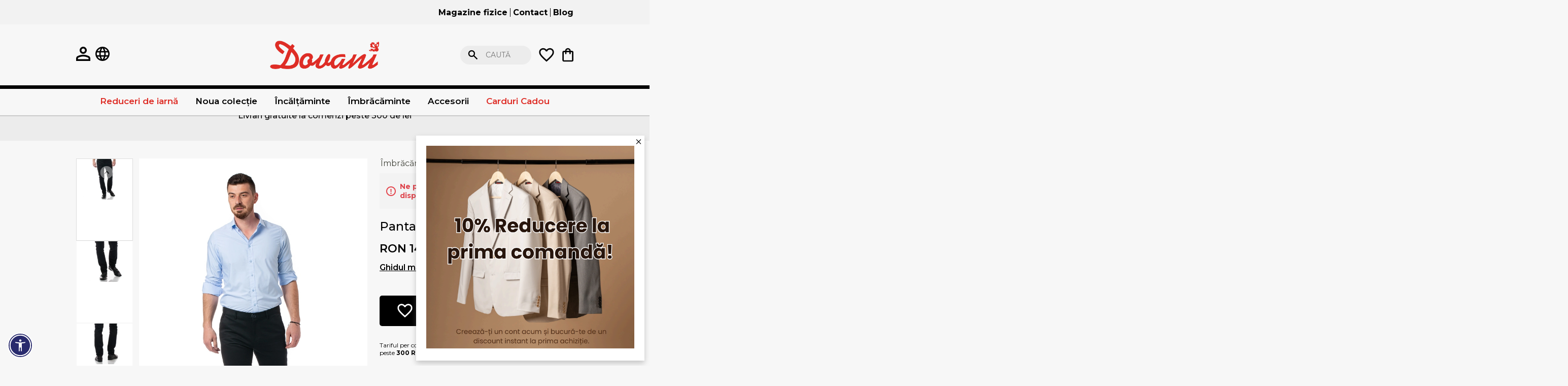

--- FILE ---
content_type: text/html; charset=utf-8
request_url: https://www.dovani.ro/pantaloni-slim-negri-r254-12
body_size: 21912
content:
<!DOCTYPE html><html lang="ro" dir="ltr" class="html-product-details-page"><head><title>Pantaloni slim negri S254-12 - DOVANI.ro</title><meta charset="UTF-8"><meta name="description" content="Pantaloni barbati de culoare neagra., "><meta name="keywords" content=""><meta name="generator" content="nopCommerce"><meta name="viewport" content="width=device-width, initial-scale=1"><style>.gifts .item-box .prices{justify-content:center}#small-searchterms{padding-left:50px!important}.press-image figure{height:100%}.press-image img{height:100%;object-fit:cover}html .product-color-variants a:has(.active){outline:1px dashed #000;outline-offset:2px}.account-activation-page{padding-top:50px}.account-activation-page .result{margin-bottom:30px;text-align:center}.two-topic-box div img{object-fit:cover;height:100%}.dropdown .row-wrapper{max-width:930px!important}.search-box input.search-box-text{background-color:rgba(236,236,236,1)}</style><meta property="og:type" content="product"><meta property="og:title" content="Pantaloni slim negri S254-12"><meta property="og:description" content="Pantaloni barbati de culoare neagra."><meta property="og:image" content="https://www.dovani.ro/images/thumbs/0014027_pantaloni-slim-negri-s254-12_1000.jpeg"><meta property="og:image:url" content="https://www.dovani.ro/images/thumbs/0014027_pantaloni-slim-negri-s254-12_1000.jpeg"><meta property="og:url" content="https://www.dovani.ro/pantaloni-slim-negri-r254-12"><meta property="og:site_name" content="Dovani.ro"><meta property="twitter:card" content="summary"><meta property="twitter:site" content="Dovani.ro"><meta property="twitter:title" content="Pantaloni slim negri S254-12"><meta property="twitter:description" content="Pantaloni barbati de culoare neagra."><meta property="twitter:image" content="https://www.dovani.ro/images/thumbs/0014027_pantaloni-slim-negri-s254-12_1000.jpeg"><meta property="twitter:url" content="https://www.dovani.ro/pantaloni-slim-negri-r254-12"><link rel="preconnect" href="https://fonts.googleapis.com"><link rel="preconnect" href="https://fonts.gstatic.com" crossorigin><link rel="stylesheet" href="/lib_npm/jquery-ui-dist/jquery-ui.min.css?v=9EBCJBj5K2eoFKwipac5lcYdAN8"><link rel="stylesheet" href="/Plugins/EcomDigital.Stores.Dovani/Themes/Dovani/Content/css/specific.css?v=GauRZCqCqSWfK4Ifve-DcGAUI18"><link rel="stylesheet" href="/Plugins/EcomDigital.Stores.Dovani/Themes/Dovani/Content/css/styles.css?v=S-0otW8qSz_xZbR1HnhcJlrfnFI"><link rel="stylesheet" href="/Plugins/EcomDigital.Web/Content/css/acctoolbar.css?v=4WEjUuIEI31CVr0ptWFeDur3dJ8"><link rel="stylesheet" href="/Plugins/EcomDigital.Web/Content/libs/swiper/swiper-bundle.min.css?v=PPLpkzRJsldoN4N6DKNJoLmIAEw"><link rel="stylesheet" href="/Plugins/EcomDigital.Web/Content/css/slider-item-default.styles.css?v=ZefOggmKRK2KYv262oItwxv5MKk"><link rel="stylesheet" href="/Plugins/EcomDigital.Stores.Dovani/Themes/Dovani/Content/lib/zoom/zoom.css?v=tTv5J8YUWoyL8cnBy9nhAt71tvA"><link rel="stylesheet" href="/Plugins/EcomDigital.Stores.Dovani/Themes/Dovani/Content/lib/slick/slick-theme.css?v=dcX7KDQQ9SpGNiHOTpj2upYXdbI"><link rel="stylesheet" href="/Plugins/EcomDigital.Stores.Dovani/Themes/Dovani/Content/lib/slick/slick.css?v=865978Io_TVfBpIF6ih1hjxkH3c"><link rel="stylesheet" href="/Plugins/EcomDigital.Stores.Dovani/Themes/Dovani/SevenSpikes.Nop.Plugins.MegaMenu/Content/MegaMenu.css?v=zoO3PiYXK7o0SwCOqxxRYsGNV5Y"><link rel="stylesheet" href="/Plugins/EcomDigital.Search.ElasticSearch/Content/css/styles.css?v=D_5aeLYSpPmojJMZjeQJissxtxQ"><link rel="stylesheet" href="/Plugins/EcomDigital.Web/Content/css/flyout-wishlist.styles.css?v=2E_zWNE4keqxghtFoceOwxSL6fI"><link rel="stylesheet" href="/Plugins/EcomDigital.Web/Content/css/flyout-cart.styles.css?v=Fhb8swaUGCMcgG8VpecZ45SmUpc"><link rel="stylesheet" href="/Plugins/EcomDigital.Stores.Dovani/Themes/Dovani/SevenSpikes.Nop.Plugins.AjaxCart/Content/ajaxCart.css?v=DTw6AjPlKWOU-KFW46QQXr-jIxc"><link rel="stylesheet" href="/Plugins/EcomDigital.Web/Content/css/add-to-cart.styles.css?v=2OGoR-N3MTztDQV1tTPGlJiVFmE"><link rel="stylesheet" href="https://fonts.googleapis.com/css2?family=Montserrat:ital,wght@0,100..900;1,100..900&amp;display=swap"><script>!function(n,t,i,r,u,f,e){n.fbq||(u=n.fbq=function(){u.callMethod?u.callMethod.apply(u,arguments):u.queue.push(arguments)},n._fbq||(n._fbq=u),u.push=u,u.loaded=!0,u.version="2.0",u.agent="plnopcommerce",u.queue=[],f=t.createElement(i),f.async=!0,f.src=r,e=t.getElementsByTagName(i)[0],e.parentNode.insertBefore(f,e))}(window,document,"script","https://connect.facebook.net/en_US/fbevents.js");fbq("init","2123896474530220",{external_id:"74cf3004-a5eb-467d-97e5-2f26c98321ba"});fbq("track","PageView");fbq("track","ViewContent",{value:149,currency:"RON",content_ids:["2702"],content_type:"product",content_category:"Pantaloni",content_name:"Pantaloni slim negri S254-12"})</script><script async src="https://www.googletagmanager.com/gtag/js?id=G-99JLM4W6MX"></script><script>function gtag(){dataLayer.push(arguments)}window.dataLayer=window.dataLayer||[];gtag("js",new Date);gtag("config","G-99JLM4W6MX");gtag("event","select_content",{content_type:"product",content_id:""});gtag("event","view_item",{currency:"RON",value:"149,0000",items:[{item_id:"",item_name:"Pantaloni slim negri S254-12",affiliation:"Dovani.ro",index:0,item_brand:"",item_category:"Îmbrăcăminte",item_category1:"Pantaloni",item_variant:"",price:"149,0000",quantity:"1"}]})</script><link rel="canonical" href="https://www.dovani.ro/pantaloni-slim-negri-r254-12"><link rel="icon" type="image/png" href="/icons/icons_0/favicon-96x96.png" sizes="96x96"><link rel="icon" type="image/svg+xml" href="/icons/icons_0/favicon.svg"><link rel="shortcut icon" href="/icons/icons_0/favicon.ico"><link rel="apple-touch-icon" sizes="180x180" href="/icons/icons_0/apple-touch-icon.png"><meta name="apple-mobile-web-app-title" content="Dovani"><link rel="manifest" href="/icons/icons_0/site.webmanifest"><body><input name="__RequestVerificationToken" type="hidden" value="CfDJ8LxIwUPP9BtJsY26zRFeedfwpsso8MA3OGxOEN7UmE2UTQgasRRQ29SSVKHh1VdM4TDeZi4NhszT80XwFzd0yId0WPwJIxqMw7SRUfRzilu67105SpmleXRtnf-G_ad_177M_3KNGJNTNZimm4Xx5GM"><div class="ajax-loading-block-window" style="display:none"></div><div id="dialog-notifications-success" title="Notificare" style="display:none"></div><div id="dialog-notifications-error" title="Eroare" style="display:none"></div><div id="dialog-notifications-warning" title="Avertizare" style="display:none"></div><div id="bar-notification" class="bar-notification-container" data-close="Închide"></div><!--[if lte IE 8]><div style="clear:both;height:59px;text-align:center;position:relative"><a href="http://www.microsoft.com/windows/internet-explorer/default.aspx" target="_blank"> <img src="/Themes/Dovani/Content/images/ie_warning.jpg" height="42" width="820" alt="You are using an outdated browser. For a faster, safer browsing experience, upgrade for free today."> </a></div><![endif]--><style>.placeholder-wrapper{background-color:#f7f7f7;height:100%;max-width:100vw;position:absolute;left:0;top:0;width:100%;z-index:999999;opacity:1;transition:opacity .5s ease}.placeholder-wrapper.hidden{opacity:0;pointer-events:none}</style><script>document.addEventListener("DOMContentLoaded",function(){document.body.style.overflow="auto";const n=document.querySelector(".placeholder-wrapper");n&&n.classList.add("hidden")})</script><div class="master-wrapper-page"><div class="master-header"><div class="header-upper container"><div class="header"><ul class="mega-menu mega-menu-upper" data-isrtlenabled="false" data-enableclickfordropdown="false"><li><a href="/magazine" title="Magazine fizice"> <span> Magazine fizice</span> </a><li><a href="/contactus" title="Contact"> <span> Contact</span> </a><li><a href="/blog" title="Blog"> <span> Blog</span> </a></ul><ul class="mega-menu-responsive mega-menu-upper" id="mobile-mega-menu"><img id="exit-icon-svg" src="/Plugins/EcomDigital.Stores.Dovani/Themes/Dovani/Content/images/exit-icon.svg" alt="Exit Icon"><li><a href="/magazine" title="Magazine fizice"> <span> Magazine fizice</span> </a><li><a href="/contactus" title="Contact"> <span> Contact</span> </a><li><a href="/blog" title="Blog"> <span> Blog</span> </a><li class="my-account-item"><a href="/customer/info">Contul meu</a></ul></div></div><div class="header"><div class="header-lower"><div class="header-left"><a href="/customer/info"><img src="/Plugins/EcomDigital.Stores.Dovani/Themes/Dovani/Content/images/icons/my-account-icon.svg" alt="Preferinte"></a> <a class="with-subcategories" href="/magazine" title="All our shops"> <img src="/Plugins/EcomDigital.Stores.Dovani/Themes/Dovani/Content/images/icons/language-icon.svg"> </a><div id="hamburger-menu-box"><img src="/Plugins/EcomDigital.Stores.Dovani/Themes/Dovani/Content/images/icons/hamburger-icon.svg" alt="Hamburger Icon"> <span>Meniu</span></div></div><div class="header-logo"><a href="/"> <img alt="Dovani.ro" src="https://www.dovani.ro/images/thumbs/0016825_logo Dovani ORIGINAL.png"> </a></div><div class="search-box store-search-box header-right"><div class="flyout-search"><form method="get" id="small-search-box-form" class="elastic-search-box" action="/search"><input type="text" class="search-box-text" id="small-searchterms" autocomplete="off" name="q" placeholder="Caută" aria-label="Search store"> <button type="submit" class="button-1 search-box-button">Caută</button></form><button class="close-search-mobile-btn">Renunță</button></div><img id="search-icon-mobile" src="/Plugins/EcomDigital.Stores.Dovani/Themes/Dovani/Content/images/icons/search-icon.svg"><div class="header-links"><ul><li id="topwishlistlink"><a href="/wishlist"> <img src="/Plugins/EcomDigital.Stores.Dovani/Themes/Dovani/Content/images/icons/heart-icon.svg" alt="Preferinte"> <span style="display:none" class="wishlist-qty">0</span> </a><div id="flyout-wishlist" class="flyout-wishlist"><div class="mini-wishlist"><div class="count">Nu aveți articole în lista de dorinte. <button id="close-flyout-wishlist">Închide</button></div></div></div><li id="topcartlink"><a href="/cart"> <img src="/Plugins/EcomDigital.Stores.Dovani/Themes/Dovani/Content/images/icons/shopping-bag-icon.svg" alt="Shopping bag icon"> <span style="display:none" class="cart-qty">0</span> </a><div id="flyout-cart" class="flyout-cart"><div class="mini-shopping-cart"><div class="count">Nu aveți niciun articol în coșul de cumpărături. <button id="close-flyout-cart">Închide</button></div></div></div></ul></div></div><button class="close-search-btn">Renunță</button></div></div></div><div class="header-menu"><ul class="top-menu notmobile"><a class="with-subcategories" href="/magazine" title="All our shops"> <img src="/Plugins/EcomDigital.Stores.Dovani/Themes/Dovani/Content/images/icons/language-icon.svg"> </a><li><a href="/tinute-pentru-mers-la-birou"> Gata de mers la birou </a><li><a href="/reduceri-de-iarna"> Reduceri de iarn&#x103; </a><li><a href="/noua-colectie"> Noua colec&#x21B;ie </a><div class="sublist-toggle"></div><ul class="sublist first-level"><li><a href="/noua-colectie-camasi"> Camasi </a><div class="sublist-toggle"></div><ul class="sublist"><li><a href="/noua-colectie-camasi-clasice"> Camasi clasice </a><li><a href="/noua-colectie-camasi-slim"> Camasi slim </a></ul><li><a href="/noua-colectie-pulovere"> Pulovere </a><li><a href="/noua-colectie-tricouri"> Tricouri </a><li><a href="/noua-colectie-pantaloni"> Pantaloni </a><li><a href="/noua-colectie-geci"> Geci </a><li><a href="/noua-colectie-paltoane"> Paltoane </a></ul><li><a href="/ie%C8%99ire-%C3%AEn-ora%C8%99"> Ie&#x219;ire &#xEE;n ora&#x219; </a><li><a href="/cin%C4%83-festiv%C4%83"> Cin&#x103; festiv&#x103; </a><li><a href="/ghidul-de-cadouri"> Ghidul de cadouri </a><li><a href="/incaltaminte-barbati"> &#xCE;nc&#x103;l&#x21B;&#x103;minte </a><div class="sublist-toggle"></div><ul class="sublist first-level"><li><a href="/pantofi-barbati"> Pantofi </a><li><a href="/ghete-barbati"> Ghete </a></ul><li><a href="/accesorii"> Accesorii </a><div class="sublist-toggle"></div><ul class="sublist first-level"><li><a href="/cravate"> Cravate </a><li><a href="/curele-barbati"> Curele </a><li><a href="/papioane-barbati"> Papioane </a><li><a href="/batiste"> Batiste </a><li><a href="/seturi-cravate-butoni-si-batiste"> Seturi </a></ul><li><a href="/imbracaminte-barbati"> &#xCE;mbr&#x103;c&#x103;minte </a><div class="sublist-toggle"></div><ul class="sublist first-level"><li><a href="/camasi-barbati"> Camasi </a><div class="sublist-toggle"></div><ul class="sublist"><li><a href="/camasi-casual-barbati"> Camasi casual </a><li><a href="/camasi-slim-barbati"> Camasi slim </a><li><a href="/camasi-clasice-barbati"> Camasi clasice </a><li><a href="/camasa-barbati-maneca-scurta"> Camasi maneca scurta </a></ul><li><a href="/geci-barbati"> Geci </a><li><a href="/bluze-barbati"> Bluze </a><li><a href="/jachete-barbati"> Jachete </a><li><a href="/pantaloni-barbati"> Pantaloni </a><li><a href="/pulovere-barbati"> Pulovere </a><li><a href="/veste-barbati"> Veste </a><li><a href="/hanorace-2"> Hanorace </a><li><a href="/paltoane-barbati"> Paltoane </a><li><a href="/sacouri-barbati"> Sacouri </a><li><a href="/costume-barbati"> Costume </a><li><a href="/tricouri-barbati"> Tricouri </a></ul><li><a href="/carduri-cadou"> Carduri Cadou </a><li><a href="/temp-bluze"> Temp-Bluze </a><li><a href="/oferte">Oferte</a></ul><div class="menu-toggle">Meniu</div><ul class="top-menu mobile"><a class="with-subcategories" href="/magazine" title="All our shops"> <img src="/Plugins/EcomDigital.Stores.Dovani/Themes/Dovani/Content/images/icons/language-icon.svg"> </a><li><a href="/tinute-pentru-mers-la-birou"> Gata de mers la birou </a><li><a href="/reduceri-de-iarna"> Reduceri de iarn&#x103; </a><li><a href="/noua-colectie"> Noua colec&#x21B;ie </a><div class="sublist-toggle"></div><ul class="sublist first-level"><li><a href="/noua-colectie-camasi"> Camasi </a><div class="sublist-toggle"></div><ul class="sublist"><li><a href="/noua-colectie-camasi-clasice"> Camasi clasice </a><li><a href="/noua-colectie-camasi-slim"> Camasi slim </a></ul><li><a href="/noua-colectie-pulovere"> Pulovere </a><li><a href="/noua-colectie-tricouri"> Tricouri </a><li><a href="/noua-colectie-pantaloni"> Pantaloni </a><li><a href="/noua-colectie-geci"> Geci </a><li><a href="/noua-colectie-paltoane"> Paltoane </a></ul><li><a href="/tricouri-polo-barbati"> Tricouri Polo </a><li><a href="/temp-jachete"> Temp-jachete </a><li><a href="/ie%C8%99ire-%C3%AEn-ora%C8%99"> Ie&#x219;ire &#xEE;n ora&#x219; </a><li><a href="/cin%C4%83-festiv%C4%83"> Cin&#x103; festiv&#x103; </a><li><a href="/ghidul-de-cadouri"> Ghidul de cadouri </a><li><a href="/incaltaminte-barbati"> &#xCE;nc&#x103;l&#x21B;&#x103;minte </a><div class="sublist-toggle"></div><ul class="sublist first-level"><li><a href="/pantofi-barbati"> Pantofi </a><li><a href="/ghete-barbati"> Ghete </a></ul><li><a href="/accesorii"> Accesorii </a><div class="sublist-toggle"></div><ul class="sublist first-level"><li><a href="/cravate"> Cravate </a><li><a href="/curele-barbati"> Curele </a><li><a href="/papioane-barbati"> Papioane </a><li><a href="/batiste"> Batiste </a><li><a href="/seturi-cravate-butoni-si-batiste"> Seturi </a></ul><li><a href="/imbracaminte-barbati"> &#xCE;mbr&#x103;c&#x103;minte </a><div class="sublist-toggle"></div><ul class="sublist first-level"><li><a href="/camasi-barbati"> Camasi </a><div class="sublist-toggle"></div><ul class="sublist"><li><a href="/camasi-casual-barbati"> Camasi casual </a><li><a href="/camasi-slim-barbati"> Camasi slim </a><li><a href="/camasi-clasice-barbati"> Camasi clasice </a><li><a href="/camasa-barbati-maneca-scurta"> Camasi maneca scurta </a></ul><li><a href="/geci-barbati"> Geci </a><li><a href="/bluze-barbati"> Bluze </a><li><a href="/jachete-barbati"> Jachete </a><li><a href="/pantaloni-barbati"> Pantaloni </a><li><a href="/pulovere-barbati"> Pulovere </a><li><a href="/veste-barbati"> Veste </a><li><a href="/hanorace-2"> Hanorace </a><li><a href="/paltoane-barbati"> Paltoane </a><li><a href="/sacouri-barbati"> Sacouri </a><li><a href="/costume-barbati"> Costume </a><li><a href="/tricouri-barbati"> Tricouri </a></ul><li><a href="/carduri-cadou"> Carduri Cadou </a><li><a href="/temp-costume"> Temp-Costume </a><li><a href="/temp-camasi"> Temp-Camasi </a><div class="sublist-toggle"></div><ul class="sublist first-level"><li><a href="/temp-camasi-slim"> Slim </a><li><a href="/temp-camasi-clasice"> Clasice </a><li><a href="/temp-camasa-casual"> Camasa casual </a></ul><li><a href="/temp-pantofi"> Temp-Pantofi </a><li><a href="/temp-sacouri"> Temp-Sacouri </a><li><a href="/temp-pantaloni"> Temp-Pantaloni </a><li><a href="/temp-geci"> Temp-Geci </a><li><a href="/temp-veste"> Temp-Veste </a><li><a href="/temp-pulover"> Temp-pulover </a><li><a href="/temp-paltoane"> Temp-Paltoane </a><li><a href="/temp-ghete"> Temp-Ghete </a><li><a href="/temp-pantaloni-scurti"> Temp-pantaloni-scurti </a><li><a href="/temp-accesorii"> Temp Accesorii </a><li><a href="/temp-hanorace"> Temp-Hanorace </a><li><a href="/temp-pantaloni-sport"> Temp-Pantaloni Sport </a><li><a href="/temp-tricouri"> Temp-Tricouri </a><li><a href="/temp-bluze"> Temp-Bluze </a><li><a href="/oferte">Oferte</a></ul></div><ul class="mega-menu principal_menu" data-isrtlenabled="false" data-enableclickfordropdown="false"><li class="sale root-category"><a href="/reduceri-de-iarna" title="Reduceri de iarnă"> <span> Reduceri de iarn&#x103;</span> </a><li class="has-sublist with-dropdown-in-grid"><a class="with-subcategories" href="/noua-colectie"><span>Noua colec&#x21B;ie</span></a><div class="dropdown categories fullWidth boxes-5"><div class="row-wrapper"><div class="row"><div class="box"><div class="picture-title-wrap"><div class="title"><a href="/noua-colectie-camasi" title="Camasi"><span>Camasi</span></a></div></div></div><div class="box"><div class="picture-title-wrap"><div class="title"><a href="/noua-colectie-pulovere" title="Pulovere"><span>Pulovere</span></a></div></div></div><div class="box"><div class="picture-title-wrap"><div class="title"><a href="/noua-colectie-tricouri" title="Tricouri"><span>Tricouri</span></a></div></div></div><div class="box"><div class="picture-title-wrap"><div class="title"><a href="/noua-colectie-pantaloni" title="Pantaloni"><span>Pantaloni</span></a></div></div></div><div class="box"><div class="picture-title-wrap"><div class="title"><a href="/noua-colectie-geci" title="Geci"><span>Geci</span></a></div></div></div></div><div class="row"><div class="box"><div class="picture-title-wrap"><div class="title"><a href="/noua-colectie-paltoane" title="Paltoane"><span>Paltoane</span></a></div></div></div><div class="empty-box"></div><div class="empty-box"></div><div class="empty-box"></div><div class="empty-box"></div></div></div></div><li class="has-sublist with-dropdown-in-grid"><a class="with-subcategories" href="/incaltaminte-barbati"><span>&#xCE;nc&#x103;l&#x21B;&#x103;minte</span></a><div class="dropdown categories fullWidth boxes-5"><div class="row-wrapper"><div class="row"><div class="box"><div class="picture-title-wrap"><div class="title"><a href="/pantofi-barbati" title="Pantofi"><span>Pantofi</span></a></div></div></div><div class="box"><div class="picture-title-wrap"><div class="title"><a href="/ghete-barbati" title="Ghete"><span>Ghete</span></a></div></div></div><div class="empty-box"></div><div class="empty-box"></div><div class="empty-box"></div></div></div></div><li class="has-sublist with-dropdown-in-grid"><a class="with-subcategories" href="/imbracaminte-barbati"><span>&#xCE;mbr&#x103;c&#x103;minte</span></a><div class="dropdown categories fullWidth boxes-5"><div class="row-wrapper"><div class="row"><div class="box"><div class="picture-title-wrap"><div class="title"><a href="/camasi-barbati" title="Camasi"><span>Camasi</span></a></div></div></div><div class="box"><div class="picture-title-wrap"><div class="title"><a href="/geci-barbati" title="Geci"><span>Geci</span></a></div></div></div><div class="box"><div class="picture-title-wrap"><div class="title"><a href="/bluze-barbati" title="Bluze"><span>Bluze</span></a></div></div></div><div class="box"><div class="picture-title-wrap"><div class="title"><a href="/jachete-barbati" title="Jachete"><span>Jachete</span></a></div></div></div><div class="box"><div class="picture-title-wrap"><div class="title"><a href="/pantaloni-barbati" title="Pantaloni"><span>Pantaloni</span></a></div></div></div></div><div class="row"><div class="box"><div class="picture-title-wrap"><div class="title"><a href="/pulovere-barbati" title="Pulovere"><span>Pulovere</span></a></div></div></div><div class="box"><div class="picture-title-wrap"><div class="title"><a href="/veste-barbati" title="Veste"><span>Veste</span></a></div></div></div><div class="box"><div class="picture-title-wrap"><div class="title"><a href="/hanorace-2" title="Hanorace"><span>Hanorace</span></a></div></div></div><div class="box"><div class="picture-title-wrap"><div class="title"><a href="/paltoane-barbati" title="Paltoane"><span>Paltoane</span></a></div></div></div><div class="box"><div class="picture-title-wrap"><div class="title"><a href="/sacouri-barbati" title="Sacouri"><span>Sacouri</span></a></div></div></div></div><div class="row"><div class="box"><div class="picture-title-wrap"><div class="title"><a href="/costume-barbati" title="Costume"><span>Costume</span></a></div></div></div><div class="box"><div class="picture-title-wrap"><div class="title"><a href="/tricouri-barbati" title="Tricouri"><span>Tricouri</span></a></div></div></div><div class="empty-box"></div><div class="empty-box"></div><div class="empty-box"></div></div></div></div><li class="has-sublist with-dropdown-in-grid"><a class="with-subcategories" href="/accesorii"><span>Accesorii</span></a><div class="dropdown categories fullWidth boxes-4"><div class="row-wrapper"><div class="row"><div class="box"><div class="picture-title-wrap"><div class="title"><a href="/cravate" title="Cravate"><span>Cravate</span></a></div></div></div><div class="box"><div class="picture-title-wrap"><div class="title"><a href="/curele-barbati" title="Curele"><span>Curele</span></a></div></div></div><div class="box"><div class="picture-title-wrap"><div class="title"><a href="/papioane-barbati" title="Papioane"><span>Papioane</span></a></div></div></div><div class="box"><div class="picture-title-wrap"><div class="title"><a href="/batiste" title="Batiste"><span>Batiste</span></a></div></div></div></div><div class="row"><div class="box"><div class="picture-title-wrap"><div class="title"><a href="/seturi-cravate-butoni-si-batiste" title="Seturi"><span>Seturi</span></a></div></div></div><div class="empty-box"></div><div class="empty-box"></div><div class="empty-box"></div></div></div></div><li class="with-dropdown-in-grid sale"><a href="/carduri-cadou"><span>Carduri Cadou</span></a></ul><ul class="mega-menu-responsive principal_menu" id="mobile-mega-menu"><img id="exit-icon-svg" src="/Plugins/EcomDigital.Stores.Dovani/Themes/Dovani/Content/images/exit-icon.svg" alt="Exit Icon"><li class="sale root-category"><a href="/reduceri-de-iarna" title="Reduceri de iarnă"> <span> Reduceri de iarn&#x103;</span> </a><li class="has-sublist"><a class="with-subcategories" href="/noua-colectie"><span>Noua colec&#x21B;ie</span></a><div class="plus-button"></div><div class="sublist-wrap"><ul class="sublist"><li class="back-button"><img id="back-icon-svg1" src="/Plugins/EcomDigital.Stores.Dovani/Themes/Dovani/Content/images/icons/arrow-left-icon.svg"></li><a class="sublist-title" href="/noua-colectie"><span>Noua colec&#x21B;ie</span></a><li><a class="lastLevelCategory" href="/noua-colectie-camasi" title="Camasi"><span>Camasi</span></a><li><a class="lastLevelCategory" href="/noua-colectie-pulovere" title="Pulovere"><span>Pulovere</span></a><li><a class="lastLevelCategory" href="/noua-colectie-tricouri" title="Tricouri"><span>Tricouri</span></a><li><a class="lastLevelCategory" href="/noua-colectie-pantaloni" title="Pantaloni"><span>Pantaloni</span></a><li><a class="lastLevelCategory" href="/noua-colectie-geci" title="Geci"><span>Geci</span></a><li><a class="lastLevelCategory" href="/noua-colectie-paltoane" title="Paltoane"><span>Paltoane</span></a></ul></div><li class="has-sublist"><a class="with-subcategories" href="/incaltaminte-barbati"><span>&#xCE;nc&#x103;l&#x21B;&#x103;minte</span></a><div class="plus-button"></div><div class="sublist-wrap"><ul class="sublist"><li class="back-button"><img id="back-icon-svg1" src="/Plugins/EcomDigital.Stores.Dovani/Themes/Dovani/Content/images/icons/arrow-left-icon.svg"></li><a class="sublist-title" href="/incaltaminte-barbati"><span>&#xCE;nc&#x103;l&#x21B;&#x103;minte</span></a><li><a class="lastLevelCategory" href="/pantofi-barbati" title="Pantofi"><span>Pantofi</span></a><li><a class="lastLevelCategory" href="/ghete-barbati" title="Ghete"><span>Ghete</span></a></ul></div><li class="has-sublist"><a class="with-subcategories" href="/imbracaminte-barbati"><span>&#xCE;mbr&#x103;c&#x103;minte</span></a><div class="plus-button"></div><div class="sublist-wrap"><ul class="sublist"><li class="back-button"><img id="back-icon-svg1" src="/Plugins/EcomDigital.Stores.Dovani/Themes/Dovani/Content/images/icons/arrow-left-icon.svg"></li><a class="sublist-title" href="/imbracaminte-barbati"><span>&#xCE;mbr&#x103;c&#x103;minte</span></a><li><a class="lastLevelCategory" href="/camasi-barbati" title="Camasi"><span>Camasi</span></a><li><a class="lastLevelCategory" href="/geci-barbati" title="Geci"><span>Geci</span></a><li><a class="lastLevelCategory" href="/bluze-barbati" title="Bluze"><span>Bluze</span></a><li><a class="lastLevelCategory" href="/jachete-barbati" title="Jachete"><span>Jachete</span></a><li><a class="lastLevelCategory" href="/pantaloni-barbati" title="Pantaloni"><span>Pantaloni</span></a><li><a class="lastLevelCategory" href="/pulovere-barbati" title="Pulovere"><span>Pulovere</span></a><li><a class="lastLevelCategory" href="/veste-barbati" title="Veste"><span>Veste</span></a><li><a class="lastLevelCategory" href="/hanorace-2" title="Hanorace"><span>Hanorace</span></a><li><a class="lastLevelCategory" href="/paltoane-barbati" title="Paltoane"><span>Paltoane</span></a><li><a class="lastLevelCategory" href="/sacouri-barbati" title="Sacouri"><span>Sacouri</span></a><li><a class="lastLevelCategory" href="/costume-barbati" title="Costume"><span>Costume</span></a><li><a class="lastLevelCategory" href="/tricouri-barbati" title="Tricouri"><span>Tricouri</span></a></ul></div><li class="has-sublist"><a class="with-subcategories" href="/accesorii"><span>Accesorii</span></a><div class="plus-button"></div><div class="sublist-wrap"><ul class="sublist"><li class="back-button"><img id="back-icon-svg1" src="/Plugins/EcomDigital.Stores.Dovani/Themes/Dovani/Content/images/icons/arrow-left-icon.svg"></li><a class="sublist-title" href="/accesorii"><span>Accesorii</span></a><li><a class="lastLevelCategory" href="/cravate" title="Cravate"><span>Cravate</span></a><li><a class="lastLevelCategory" href="/curele-barbati" title="Curele"><span>Curele</span></a><li><a class="lastLevelCategory" href="/papioane-barbati" title="Papioane"><span>Papioane</span></a><li><a class="lastLevelCategory" href="/batiste" title="Batiste"><span>Batiste</span></a><li><a class="lastLevelCategory" href="/seturi-cravate-butoni-si-batiste" title="Seturi"><span>Seturi</span></a></ul></div><li class="sale"><a href="/carduri-cadou"><span>Carduri Cadou</span></a><li class="my-account-item"><a href="/customer/info">Contul meu</a></ul><div class="ajaxCartInfo" data-getajaxcartbuttonurl="/NopAjaxCart/GetAjaxCartButtonsAjax" data-productpageaddtocartbuttonselector=".add-to-cart-button" data-productboxaddtocartbuttonselector=".product-box-add-to-cart-button" data-productboxproductitemelementselector=".product-item" data-usenopnotification="False" data-nopnotificationcartresource="Produsul a fost adăugat în &lt;a href=&#34;/cart&#34;> coșul de cumpărături&lt;/a>" data-nopnotificationwishlistresource="Produsul a fost adăugat în &lt;a href=&#34;/wishlist&#34;> lista de dorințe&lt;/a>" data-enableonproductpage="False" data-enableoncatalogpages="True" data-minishoppingcartquatityformattingresource="{0}" data-miniwishlistquatityformattingresource="{0}" data-addtowishlistbuttonselector=".add-to-wishlist-button"></div><input id="addProductVariantToCartUrl" name="addProductVariantToCartUrl" type="hidden" value="/AddProductFromProductDetailsPageToCartAjax"> <input id="addProductToCartUrl" name="addProductToCartUrl" type="hidden" value="/AddProductToCartAjax"> <input id="miniShoppingCartUrl" name="miniShoppingCartUrl" type="hidden" value="/MiniShoppingCart"> <input id="flyoutShoppingCartUrl" name="flyoutShoppingCartUrl" type="hidden" value="/NopAjaxCartFlyoutShoppingCart"> <input id="checkProductAttributesUrl" name="checkProductAttributesUrl" type="hidden" value="/CheckIfProductOrItsAssociatedProductsHasAttributes"> <input id="getMiniProductDetailsViewUrl" name="getMiniProductDetailsViewUrl" type="hidden" value="/GetMiniProductDetailsView"> <input id="flyoutShoppingCartPanelSelector" name="flyoutShoppingCartPanelSelector" type="hidden" value="#flyout-cart"> <input id="shoppingCartMenuLinkSelector" name="shoppingCartMenuLinkSelector" type="hidden" value=".cart-qty"> <input id="wishlistMenuLinkSelector" name="wishlistMenuLinkSelector" type="hidden" value=".wishlist-qty"><div class="slider informatii-importante" data-slider-id="4"><div class="swiper-wrapper"><div class="swiper-slide slider-item"><div class="picture"><img alt="Livrari gratuite la comenzi peste 300 de lei"><div class="caption"><h2 class="title">Livrari gratuite la comenzi peste 300 de lei</h2></div></div></div></div></div><div class="master-wrapper-content"><div class="placeholder-wrapper"></div><div class="master-column-wrapper"><div class="center-1"><div class="page product-details-page with-size-guide"><div class="page-body"><form method="post" id="product-details-form" class="product-details-form"><div itemscope itemtype="http://schema.org/Product"><meta itemprop="name" content="Pantaloni slim negri S254-12"><meta itemprop="sku"><meta itemprop="gtin"><meta itemprop="mpn" content="Dov-1742"><meta itemprop="description" content="Pantaloni barbati de culoare neagra."><meta itemprop="image" content="https://www.dovani.ro/images/thumbs/0014027_pantaloni-slim-negri-s254-12_1000.jpeg"><div itemprop="offers" itemscope itemtype="http://schema.org/Offer"><meta itemprop="url" content="https://www.dovani.ro/pantaloni-slim-negri-r254-12"><meta itemprop="price" content="149.00"><meta itemprop="priceCurrency" content="RON"><meta itemprop="priceValidUntil"><meta itemprop="availability" content="http://schema.org/InStock"></div><div itemprop="review" itemscope itemtype="http://schema.org/Review"><div itemprop="author" itemtype="https://schema.org/Person" itemscope><meta itemprop="name" content="ALL"></div><meta itemprop="url" content="/productreviews/2702"></div></div><div data-productid="2702"><div class="product-essential"><div class="gallery"><div class="picture-gallery"><div class="picture"><div class="item"><a data-fancybox="gallery" href="https://www.dovani.ro/images/thumbs/0014027_pantaloni-slim-negri-s254-12.jpeg" alt="Imagine Pantaloni slim negri S254-12" title="Imagine Pantaloni slim negri S254-12"> <img src="https://www.dovani.ro/images/thumbs/0014027_pantaloni-slim-negri-s254-12_1000.jpeg" alt="Imagine Pantaloni slim negri S254-12" title="Imagine Pantaloni slim negri S254-12" data-defaultsize="https://www.dovani.ro/images/thumbs/0014027_pantaloni-slim-negri-s254-12.jpeg" data-fullsize="https://www.dovani.ro/images/thumbs/0014027_pantaloni-slim-negri-s254-12.jpeg"> </a></div><div class="item"><a data-fancybox="gallery" href="https://www.dovani.ro/images/thumbs/0014028_pantaloni-slim-negri-s254-12.jpeg" alt="Imagine Pantaloni slim negri S254-12" title="Imagine Pantaloni slim negri S254-12"> <img src="https://www.dovani.ro/images/thumbs/0014028_pantaloni-slim-negri-s254-12_1000.jpeg" alt="Imagine Pantaloni slim negri S254-12" title="Imagine Pantaloni slim negri S254-12" data-defaultsize="https://www.dovani.ro/images/thumbs/0014028_pantaloni-slim-negri-s254-12.jpeg" data-fullsize="https://www.dovani.ro/images/thumbs/0014028_pantaloni-slim-negri-s254-12.jpeg"> </a></div><div class="item"><a data-fancybox="gallery" href="https://www.dovani.ro/images/thumbs/0014029_pantaloni-slim-negri-s254-12.jpeg" alt="Imagine Pantaloni slim negri S254-12" title="Imagine Pantaloni slim negri S254-12"> <img src="https://www.dovani.ro/images/thumbs/0014029_pantaloni-slim-negri-s254-12_1000.jpeg" alt="Imagine Pantaloni slim negri S254-12" title="Imagine Pantaloni slim negri S254-12" data-defaultsize="https://www.dovani.ro/images/thumbs/0014029_pantaloni-slim-negri-s254-12.jpeg" data-fullsize="https://www.dovani.ro/images/thumbs/0014029_pantaloni-slim-negri-s254-12.jpeg"> </a></div><div class="item"><a data-fancybox="gallery" href="https://www.dovani.ro/images/thumbs/0014030_pantaloni-slim-negri-s254-12.jpeg" alt="Imagine Pantaloni slim negri S254-12" title="Imagine Pantaloni slim negri S254-12"> <img src="https://www.dovani.ro/images/thumbs/0014030_pantaloni-slim-negri-s254-12_1000.jpeg" alt="Imagine Pantaloni slim negri S254-12" title="Imagine Pantaloni slim negri S254-12" data-defaultsize="https://www.dovani.ro/images/thumbs/0014030_pantaloni-slim-negri-s254-12.jpeg" data-fullsize="https://www.dovani.ro/images/thumbs/0014030_pantaloni-slim-negri-s254-12.jpeg"> </a></div><div class="item"><a data-fancybox="gallery" href="https://www.dovani.ro/images/thumbs/0014026_pantaloni-slim-negri-s254-12.jpeg" alt="Imagine Pantaloni slim negri S254-12" title="Imagine Pantaloni slim negri S254-12"> <img src="https://www.dovani.ro/images/thumbs/0014026_pantaloni-slim-negri-s254-12_1000.jpeg" alt="Imagine Pantaloni slim negri S254-12" title="Imagine Pantaloni slim negri S254-12" data-defaultsize="https://www.dovani.ro/images/thumbs/0014026_pantaloni-slim-negri-s254-12.jpeg" data-fullsize="https://www.dovani.ro/images/thumbs/0014026_pantaloni-slim-negri-s254-12.jpeg"> </a></div></div><div class="picture-thumbs"><a class="thumb-item"> <img src="https://www.dovani.ro/images/thumbs/0014027_pantaloni-slim-negri-s254-12_150.jpeg" alt="Imagine Pantaloni slim negri S254-12" title="Imagine Pantaloni slim negri S254-12" data-defaultsize="https://www.dovani.ro/images/thumbs/0014027_pantaloni-slim-negri-s254-12_1000.jpeg" data-fullsize="https://www.dovani.ro/images/thumbs/0014027_pantaloni-slim-negri-s254-12.jpeg"> </a> <a class="thumb-item"> <img src="https://www.dovani.ro/images/thumbs/0014028_pantaloni-slim-negri-s254-12_150.jpeg" alt="Imagine Pantaloni slim negri S254-12" title="Imagine Pantaloni slim negri S254-12" data-defaultsize="https://www.dovani.ro/images/thumbs/0014028_pantaloni-slim-negri-s254-12_1000.jpeg" data-fullsize="https://www.dovani.ro/images/thumbs/0014028_pantaloni-slim-negri-s254-12.jpeg"> </a> <a class="thumb-item"> <img src="https://www.dovani.ro/images/thumbs/0014029_pantaloni-slim-negri-s254-12_150.jpeg" alt="Imagine Pantaloni slim negri S254-12" title="Imagine Pantaloni slim negri S254-12" data-defaultsize="https://www.dovani.ro/images/thumbs/0014029_pantaloni-slim-negri-s254-12_1000.jpeg" data-fullsize="https://www.dovani.ro/images/thumbs/0014029_pantaloni-slim-negri-s254-12.jpeg"> </a> <a class="thumb-item"> <img src="https://www.dovani.ro/images/thumbs/0014030_pantaloni-slim-negri-s254-12_150.jpeg" alt="Imagine Pantaloni slim negri S254-12" title="Imagine Pantaloni slim negri S254-12" data-defaultsize="https://www.dovani.ro/images/thumbs/0014030_pantaloni-slim-negri-s254-12_1000.jpeg" data-fullsize="https://www.dovani.ro/images/thumbs/0014030_pantaloni-slim-negri-s254-12.jpeg"> </a> <a class="thumb-item"> <img src="https://www.dovani.ro/images/thumbs/0014026_pantaloni-slim-negri-s254-12_150.jpeg" alt="Imagine Pantaloni slim negri S254-12" title="Imagine Pantaloni slim negri S254-12" data-defaultsize="https://www.dovani.ro/images/thumbs/0014026_pantaloni-slim-negri-s254-12_1000.jpeg" data-fullsize="https://www.dovani.ro/images/thumbs/0014026_pantaloni-slim-negri-s254-12.jpeg"> </a></div></div></div><div class="overview"><div class="breadcrumb"><ul itemscope itemtype="http://schema.org/BreadcrumbList"><li itemprop="itemListElement" itemscope itemtype="http://schema.org/ListItem"><a href="/imbracaminte-barbati" itemprop="item"> <span itemprop="name">&#xCE;mbr&#x103;c&#x103;minte</span> </a> <span class="delimiter">/</span><meta itemprop="position" content="1"><li itemprop="itemListElement" itemscope itemtype="http://schema.org/ListItem"><a href="/pantaloni-barbati" itemprop="item"> <span itemprop="name">Pantaloni</span> </a> <span class="delimiter">/</span><meta itemprop="position" content="2"></ul></div><div class="discontinued-product"><h4>Ne pare rău, acest produs nu mai este disponibil</h4></div><div id="cevaId"></div><div class="product-name"><h2>Pantaloni slim negri S254-12</h2></div><div class="short-description">Pantaloni barbati de culoare neagra.</div><div class="additional-details"></div><div class="prices"><div class="product-price"><span id="price-value-2702" class="price-value-2702"> RON 149,00 </span></div></div><div id="similar-product"></div><h3 class="size-guide-text">Ghidul mărimilor</h3><div class="sizes-guide-overlay"><div class="sizes-guide"><button id="close-popup">x</button></div></div><div class="attributes"><dl><dt id="product_attribute_label_2489"><label class="text-prompt"> Marime </label> <span class="required">*</span><dd id="product_attribute_input_2489"><ul data-attr="2489" class="option-list"></ul></dl></div><div class="add-to-cart-wishlist-wrapper"><div class="add-to-wishlist"><button type="button" id="add-to-wishlist-button-2702" class="button-2 add-to-wishlist-button" data-productid="2702" onclick="return AjaxCart.addproducttocart_details(&#34;/addproducttocart/details/2702/2&#34;,&#34;#product-details-form&#34;),!1"></button></div></div><div class="html-widget"><p class="shipping-price-details">Tariful per colet este <strong class="str">19,90 RON</strong>, iar toate comenzile cu valoare de peste <strong>300 RON</strong> beneficiaza de transport <strong>gratuit.</strong></div></div><div class="full-description"><div><h2>Descriere</h2><img id="description-arrow-down-icon" src="/Plugins/EcomDigital.Stores.Dovani/Themes/Dovani/Content/images/icons/arrow-down-icon.svg"></div><div class="description-text-box"><p>Pantaloni slim barbati de culoare neagra, confectionati din 100% bumbac.</div></div><div class="product-collateral"><div class="product-specs-box"><div class="title"><h2>Specificații</h2><img id="specs-arrow-down-icon" src="/Plugins/EcomDigital.Stores.Dovani/Themes/Dovani/Content/images/icons/arrow-down-icon.svg"></div><div class="table-wrapper" id="specs-box"><div class="data-table"><tbody><div><p class="spec-name">Culoare:<p class="spec-value"><strong><div class="attribute-squares color-squares attribute-squares-padding"><span class="attribute-square-container" title="Negru"> <span class="attribute-square" style="background-color:#000">&nbsp;</span> </span></div></strong></div><div><p class="spec-name">Croi:<p class="spec-value">Slim</div><div><p class="spec-name">Colectii:<p class="spec-value">Vara 2022</div><div><p class="spec-name">Spalare:<p class="spec-value">Se spala la 30 &#176;C</div><div><p class="spec-name">Compozitie:<p class="spec-value">Bumbac 100%</div><div><p class="spec-name">Material:<p class="spec-value">Bumbac</div></tbody></div></div></div></div></div></div><input name="__RequestVerificationToken" type="hidden" value="CfDJ8LxIwUPP9BtJsY26zRFeedfwpsso8MA3OGxOEN7UmE2UTQgasRRQ29SSVKHh1VdM4TDeZi4NhszT80XwFzd0yId0WPwJIxqMw7SRUfRzilu67105SpmleXRtnf-G_ad_177M_3KNGJNTNZimm4Xx5GM"></form></div></div><div class="slider similar-products" data-slider-id="5"><h2>S-ar putea s&#x103; &#xEE;&#x21B;i plac&#x103; &#x219;i</h2><div class="swiper-wrapper"><div class="swiper-slide item-box product-item"><div class="product-item" data-productid="3421"><div class="picture"><a href="/pantaloni-bleumarin-r561-11" title="Arată detalii pentru Pantaloni bleumarin R561-11"> <img alt="Imagine Pantaloni bleumarin R561-11" src="https://www.dovani.ro/images/thumbs/0017543_pantaloni-bleumarin-r561-11_400.jpeg" title="Arată detalii pentru Pantaloni bleumarin R561-11"> </a></div><div class="details"><h2 class="product-title"><a href="/pantaloni-bleumarin-r561-11">Pantaloni bleumarin R561-11</a></h2><div class="product-rating-box" title="0 recenzii"><div class="rating"><div style="width:0%"></div></div></div><div class="description" data-short-description="none">Pantaloni bărbați bleumarin</div><div class="add-info"><div class="prices"><span class="price old-price"> RON 199,00 </span> <span class="price actual-price"> RON 159,00 </span></div><div class="buttons"><button type="button" class="button-2 product-box-add-to-cart-button" onclick="return addProductWithQuantityToCart(&#34;/addproducttocart/details/3421/1&#34;,'.product-item[data-productid=&#34;3421&#34;]',!1),!1"> Adaug&#x103; &#xEE;n co&#x219; </button> <button type="button" class="button-2 add-to-wishlist-button" title="Adaugă la favorite" onclick="return AjaxCart.addproducttocart_catalog(&#34;/addproducttocart/catalog/3421/2/1&#34;),!1"> Adaugă la favorite </button></div></div></div></div></div><div class="swiper-slide item-box product-item"><div class="product-item" data-productid="3422"><div class="picture"><a href="/pantaloni-r561-12-black" title="Arată detalii pentru Pantaloni R561-12 black"> <img alt="Imagine Pantaloni R561-12 black" src="https://www.dovani.ro/images/thumbs/0017549_pantaloni-r561-12-black_400.jpeg" title="Arată detalii pentru Pantaloni R561-12 black"> </a></div><div class="details"><h2 class="product-title"><a href="/pantaloni-r561-12-black">Pantaloni R561-12 black</a></h2><div class="product-rating-box" title="0 recenzii"><div class="rating"><div style="width:0%"></div></div></div><div class="description" data-short-description="none">Pantaloni bărbați negri</div><div class="add-info"><div class="prices"><span class="price old-price"> RON 199,00 </span> <span class="price actual-price"> RON 159,00 </span></div><div class="buttons"><button type="button" class="button-2 product-box-add-to-cart-button" onclick="return addProductWithQuantityToCart(&#34;/addproducttocart/details/3422/1&#34;,'.product-item[data-productid=&#34;3422&#34;]',!1),!1"> Adaug&#x103; &#xEE;n co&#x219; </button> <button type="button" class="button-2 add-to-wishlist-button" title="Adaugă la favorite" onclick="return AjaxCart.addproducttocart_catalog(&#34;/addproducttocart/catalog/3422/2/1&#34;),!1"> Adaugă la favorite </button></div></div></div></div></div><div class="swiper-slide item-box product-item"><div class="product-item" data-productid="3532"><div class="picture"><a href="/pantalon-regular-gri-deschis-r551-5" title="Arată detalii pentru Pantalon regular gri deschis R551-5"> <img alt="Imagine Pantalon regular gri deschis R551-5" src="https://www.dovani.ro/images/thumbs/0019068_pantalon-regular-gri-deschis-r551-5_400.jpeg" title="Arată detalii pentru Pantalon regular gri deschis R551-5"> </a></div><div class="details"><h2 class="product-title"><a href="/pantalon-regular-gri-deschis-r551-5">Pantalon regular gri deschis R551-5</a></h2><div class="product-rating-box" title="0 recenzii"><div class="rating"><div style="width:0%"></div></div></div><div class="description" data-short-description="none">Pantaloni bărbați regular de culoare gri deschis</div><div class="similar-products"><div class="similar-product-box in-stock"><div class="color-box" style="background:#4b413d;width:15px;height:15px"><a href="/pantalon-regular-maro-r551-8" title="Pantalon regular maro R551-8"><div></div></a></div></div></div><div class="add-info"><div class="prices"><span class="price old-price"> RON 179,00 </span> <span class="price actual-price"> RON 125,00 </span></div><div class="buttons"><button type="button" class="button-2 product-box-add-to-cart-button" onclick="return addProductWithQuantityToCart(&#34;/addproducttocart/details/3532/1&#34;,'.product-item[data-productid=&#34;3532&#34;]',!1),!1"> Adaug&#x103; &#xEE;n co&#x219; </button> <button type="button" class="button-2 add-to-wishlist-button" title="Adaugă la favorite" onclick="return AjaxCart.addproducttocart_catalog(&#34;/addproducttocart/catalog/3532/2/1&#34;),!1"> Adaugă la favorite </button></div></div></div></div></div><div class="swiper-slide item-box product-item"><div class="product-item" data-productid="3530"><div class="picture"><a href="/pantalon-regular-gri-r550" title="Arată detalii pentru Pantalon regular gri R550"> <img alt="Imagine Pantalon regular gri R550" src="https://www.dovani.ro/images/thumbs/0019055_pantalon-regular-gri-r550_400.jpeg" title="Arată detalii pentru Pantalon regular gri R550"> </a></div><div class="details"><h2 class="product-title"><a href="/pantalon-regular-gri-r550">Pantalon regular gri R550</a></h2><div class="product-rating-box" title="0 recenzii"><div class="rating"><div style="width:0%"></div></div></div><div class="description" data-short-description="none">Pantaloni bărbați regular de culoare gri</div><div class="similar-products"></div><div class="add-info"><div class="prices"><span class="price old-price"> RON 179,00 </span> <span class="price actual-price"> RON 125,00 </span></div><div class="buttons"><button type="button" class="button-2 product-box-add-to-cart-button" onclick="return addProductWithQuantityToCart(&#34;/addproducttocart/details/3530/1&#34;,'.product-item[data-productid=&#34;3530&#34;]',!1),!1"> Adaug&#x103; &#xEE;n co&#x219; </button> <button type="button" class="button-2 add-to-wishlist-button" title="Adaugă la favorite" onclick="return AjaxCart.addproducttocart_catalog(&#34;/addproducttocart/catalog/3530/2/1&#34;),!1"> Adaugă la favorite </button></div></div></div></div></div><div class="swiper-slide item-box product-item"><div class="product-item" data-productid="3537"><div class="picture"><a href="/pantalon-regular-kaki-r552-31" title="Arată detalii pentru Pantalon regular kaki R552-31"> <img alt="Imagine Pantalon regular kaki R552-31" src="https://www.dovani.ro/images/thumbs/0019093_pantalon-regular-kaki-r552-31_400.jpeg" title="Arată detalii pentru Pantalon regular kaki R552-31"> </a></div><div class="details"><h2 class="product-title"><a href="/pantalon-regular-kaki-r552-31">Pantalon regular kaki R552-31</a></h2><div class="product-rating-box" title="0 recenzii"><div class="rating"><div style="width:0%"></div></div></div><div class="description" data-short-description="none">Pantaloni bărbați regular de culoare kaki</div><div class="similar-products"><div class="similar-product-box in-stock"><div class="color-box" style="background:#000;width:15px;height:15px"><a href="/pantalon-regular-negru-r552" title="Pantalon regular negru R552"><div></div></a></div></div></div><div class="add-info"><div class="prices"><span class="price old-price"> RON 179,00 </span> <span class="price actual-price"> RON 125,00 </span></div><div class="buttons"><button type="button" class="button-2 product-box-add-to-cart-button" onclick="return addProductWithQuantityToCart(&#34;/addproducttocart/details/3537/1&#34;,'.product-item[data-productid=&#34;3537&#34;]',!1),!1"> Adaug&#x103; &#xEE;n co&#x219; </button> <button type="button" class="button-2 add-to-wishlist-button" title="Adaugă la favorite" onclick="return AjaxCart.addproducttocart_catalog(&#34;/addproducttocart/catalog/3537/2/1&#34;),!1"> Adaugă la favorite </button></div></div></div></div></div><div class="swiper-slide item-box product-item"><div class="product-item" data-productid="3533"><div class="picture"><a href="/pantalon-regular-maro-r551-8" title="Arată detalii pentru Pantalon regular maro R551-8"> <img alt="Imagine Pantalon regular maro R551-8" src="https://www.dovani.ro/images/thumbs/0019074_pantalon-regular-maro-r551-8_400.jpeg" title="Arată detalii pentru Pantalon regular maro R551-8"> </a></div><div class="details"><h2 class="product-title"><a href="/pantalon-regular-maro-r551-8">Pantalon regular maro R551-8</a></h2><div class="product-rating-box" title="0 recenzii"><div class="rating"><div style="width:0%"></div></div></div><div class="description" data-short-description="none">Pantaloni bărbați regular de culoare maro</div><div class="similar-products"><div class="similar-product-box in-stock"><div class="color-box" style="background:#434345;width:15px;height:15px"><a href="/pantalon-regular-gri-deschis-r551-5" title="Pantalon regular gri deschis R551-5"><div></div></a></div></div></div><div class="add-info"><div class="prices"><span class="price old-price"> RON 179,00 </span> <span class="price actual-price"> RON 125,00 </span></div><div class="buttons"><button type="button" class="button-2 product-box-add-to-cart-button" onclick="return addProductWithQuantityToCart(&#34;/addproducttocart/details/3533/1&#34;,'.product-item[data-productid=&#34;3533&#34;]',!1),!1"> Adaug&#x103; &#xEE;n co&#x219; </button> <button type="button" class="button-2 add-to-wishlist-button" title="Adaugă la favorite" onclick="return AjaxCart.addproducttocart_catalog(&#34;/addproducttocart/catalog/3533/2/1&#34;),!1"> Adaugă la favorite </button></div></div></div></div></div><div class="swiper-slide item-box product-item"><div class="product-item" data-productid="3536"><div class="picture"><a href="/pantalon-regular-negru-r552" title="Arată detalii pentru Pantalon regular negru R552"> <img alt="Imagine Pantalon regular negru R552" src="https://www.dovani.ro/images/thumbs/0019087_pantalon-regular-negru-r552_400.jpeg" title="Arată detalii pentru Pantalon regular negru R552"> </a></div><div class="details"><h2 class="product-title"><a href="/pantalon-regular-negru-r552">Pantalon regular negru R552</a></h2><div class="product-rating-box" title="0 recenzii"><div class="rating"><div style="width:0%"></div></div></div><div class="description" data-short-description="none">Pantaloni bărbați regular de culoare neagră</div><div class="similar-products"><div class="similar-product-box in-stock"><div class="color-box" style="background:#504f48;width:15px;height:15px"><a href="/pantalon-regular-kaki-r552-31" title="Pantalon regular kaki R552-31"><div></div></a></div></div></div><div class="add-info"><div class="prices"><span class="price old-price"> RON 179,00 </span> <span class="price actual-price"> RON 125,00 </span></div><div class="buttons"><button type="button" class="button-2 product-box-add-to-cart-button" onclick="return addProductWithQuantityToCart(&#34;/addproducttocart/details/3536/1&#34;,'.product-item[data-productid=&#34;3536&#34;]',!1),!1"> Adaug&#x103; &#xEE;n co&#x219; </button> <button type="button" class="button-2 add-to-wishlist-button" title="Adaugă la favorite" onclick="return AjaxCart.addproducttocart_catalog(&#34;/addproducttocart/catalog/3536/2/1&#34;),!1"> Adaugă la favorite </button></div></div></div></div></div><div class="swiper-slide item-box product-item"><div class="product-item" data-productid="3549"><div class="picture"><a href="/pantalon-slim-bleumarin-s557-4" title="Arată detalii pentru Pantalon slim bleumarin S557-4"> <img alt="Imagine Pantalon slim bleumarin S557-4" src="https://www.dovani.ro/images/thumbs/0019155_pantalon-slim-bleumarin-s557-4_400.jpeg" title="Arată detalii pentru Pantalon slim bleumarin S557-4"> </a></div><div class="details"><h2 class="product-title"><a href="/pantalon-slim-bleumarin-s557-4">Pantalon slim bleumarin S557-4</a></h2><div class="product-rating-box" title="0 recenzii"><div class="rating"><div style="width:0%"></div></div></div><div class="description" data-short-description="none">Pantaloni bărbați slim de culoare bleumarin</div><div class="similar-products"><div class="similar-product-box in-stock"><div class="color-box" style="background:#000;width:15px;height:15px"><a href="/pantalon-slim-negru-s557-7" title="Pantalon slim negru S557-7"><div></div></a></div></div><div class="similar-product-box in-stock"><div class="color-box" style="background:#524b3d;width:15px;height:15px"><a href="/pantalon-slim-kaki-s557-12" title="Pantalon slim kaki S557-12"><div></div></a></div></div><div class="similar-product-box in-stock"><div class="color-box" style="background:#524b3d;width:15px;height:15px"><a href="/pantalon-slim-gri-s557-15" title="Pantalon slim gri S557-15"><div></div></a></div></div></div><div class="add-info"><div class="prices"><span class="price old-price"> RON 179,00 </span> <span class="price actual-price"> RON 125,00 </span></div><div class="buttons"><button type="button" class="button-2 product-box-add-to-cart-button" onclick="return addProductWithQuantityToCart(&#34;/addproducttocart/details/3549/1&#34;,'.product-item[data-productid=&#34;3549&#34;]',!1),!1"> Adaug&#x103; &#xEE;n co&#x219; </button> <button type="button" class="button-2 add-to-wishlist-button" title="Adaugă la favorite" onclick="return AjaxCart.addproducttocart_catalog(&#34;/addproducttocart/catalog/3549/2/1&#34;),!1"> Adaugă la favorite </button></div></div></div></div></div><div class="swiper-slide item-box product-item"><div class="product-item" data-productid="3553"><div class="picture"><a href="/pantalon-slim-gri-s553-6" title="Arată detalii pentru Pantalon slim gri S553-6"> <img alt="Imagine Pantalon slim gri S553-6" src="https://www.dovani.ro/images/thumbs/0019175_pantalon-slim-gri-s553-6_400.jpeg" title="Arată detalii pentru Pantalon slim gri S553-6"> </a></div><div class="details"><h2 class="product-title"><a href="/pantalon-slim-gri-s553-6">Pantalon slim gri S553-6</a></h2><div class="product-rating-box" title="0 recenzii"><div class="rating"><div style="width:0%"></div></div></div><div class="description" data-short-description="none">Pantaloni bărbați slim de culoare gri</div><div class="add-info"><div class="prices"><span class="price old-price"> RON 179,00 </span> <span class="price actual-price"> RON 125,00 </span></div><div class="buttons"><button type="button" class="button-2 product-box-add-to-cart-button" onclick="return addProductWithQuantityToCart(&#34;/addproducttocart/details/3553/1&#34;,'.product-item[data-productid=&#34;3553&#34;]',!1),!1"> Adaug&#x103; &#xEE;n co&#x219; </button> <button type="button" class="button-2 add-to-wishlist-button" title="Adaugă la favorite" onclick="return AjaxCart.addproducttocart_catalog(&#34;/addproducttocart/catalog/3553/2/1&#34;),!1"> Adaugă la favorite </button></div></div></div></div></div><div class="swiper-slide item-box product-item"><div class="product-item" data-productid="3552"><div class="picture"><a href="/pantalon-slim-gri-s557-15" title="Arată detalii pentru Pantalon slim gri S557-15"> <img alt="Imagine Pantalon slim gri S557-15" src="https://www.dovani.ro/images/thumbs/0019172_pantalon-slim-gri-s557-15_400.jpeg" title="Arată detalii pentru Pantalon slim gri S557-15"> </a></div><div class="details"><h2 class="product-title"><a href="/pantalon-slim-gri-s557-15">Pantalon slim gri S557-15</a></h2><div class="product-rating-box" title="0 recenzii"><div class="rating"><div style="width:0%"></div></div></div><div class="description" data-short-description="none">Pantaloni bărbați slim de culoare gri</div><div class="similar-products"><div class="similar-product-box in-stock"><div class="color-box" style="background:#2f3042;width:15px;height:15px"><a href="/pantalon-slim-bleumarin-s557-4" title="Pantalon slim bleumarin S557-4"><div></div></a></div></div><div class="similar-product-box in-stock"><div class="color-box" style="background:#000;width:15px;height:15px"><a href="/pantalon-slim-negru-s557-7" title="Pantalon slim negru S557-7"><div></div></a></div></div><div class="similar-product-box in-stock"><div class="color-box" style="background:#524b3d;width:15px;height:15px"><a href="/pantalon-slim-kaki-s557-12" title="Pantalon slim kaki S557-12"><div></div></a></div></div></div><div class="add-info"><div class="prices"><span class="price old-price"> RON 179,00 </span> <span class="price actual-price"> RON 125,00 </span></div><div class="buttons"><button type="button" class="button-2 product-box-add-to-cart-button" onclick="return addProductWithQuantityToCart(&#34;/addproducttocart/details/3552/1&#34;,'.product-item[data-productid=&#34;3552&#34;]',!1),!1"> Adaug&#x103; &#xEE;n co&#x219; </button> <button type="button" class="button-2 add-to-wishlist-button" title="Adaugă la favorite" onclick="return AjaxCart.addproducttocart_catalog(&#34;/addproducttocart/catalog/3552/2/1&#34;),!1"> Adaugă la favorite </button></div></div></div></div></div><div class="swiper-slide item-box product-item"><div class="product-item" data-productid="3554"><div class="picture"><a href="/pantalon-slim-kaki-s553-22" title="Arată detalii pentru Pantalon slim kaki S553-22"> <img alt="Imagine Pantalon slim kaki S553-22" src="https://www.dovani.ro/images/thumbs/0019181_pantalon-slim-kaki-s553-22_400.jpeg" title="Arată detalii pentru Pantalon slim kaki S553-22"> </a></div><div class="details"><h2 class="product-title"><a href="/pantalon-slim-kaki-s553-22">Pantalon slim kaki S553-22</a></h2><div class="product-rating-box" title="0 recenzii"><div class="rating"><div style="width:0%"></div></div></div><div class="description" data-short-description="none">Pantaloni bărbați slim de culoare kaki</div><div class="add-info"><div class="prices"><span class="price old-price"> RON 179,00 </span> <span class="price actual-price"> RON 125,00 </span></div><div class="buttons"><button type="button" class="button-2 product-box-add-to-cart-button" onclick="return addProductWithQuantityToCart(&#34;/addproducttocart/details/3554/1&#34;,'.product-item[data-productid=&#34;3554&#34;]',!1),!1"> Adaug&#x103; &#xEE;n co&#x219; </button> <button type="button" class="button-2 add-to-wishlist-button" title="Adaugă la favorite" onclick="return AjaxCart.addproducttocart_catalog(&#34;/addproducttocart/catalog/3554/2/1&#34;),!1"> Adaugă la favorite </button></div></div></div></div></div><div class="swiper-slide item-box product-item"><div class="product-item" data-productid="3551"><div class="picture"><a href="/pantalon-slim-kaki-s557-12" title="Arată detalii pentru Pantalon slim kaki S557-12"> <img alt="Imagine Pantalon slim kaki S557-12" src="https://www.dovani.ro/images/thumbs/0019165_pantalon-slim-kaki-s557-12_400.jpeg" title="Arată detalii pentru Pantalon slim kaki S557-12"> </a></div><div class="details"><h2 class="product-title"><a href="/pantalon-slim-kaki-s557-12">Pantalon slim kaki S557-12</a></h2><div class="product-rating-box" title="0 recenzii"><div class="rating"><div style="width:0%"></div></div></div><div class="description" data-short-description="none">Pantaloni bărbați slim de culoare kaki</div><div class="similar-products"><div class="similar-product-box in-stock"><div class="color-box" style="background:#2f3042;width:15px;height:15px"><a href="/pantalon-slim-bleumarin-s557-4" title="Pantalon slim bleumarin S557-4"><div></div></a></div></div><div class="similar-product-box in-stock"><div class="color-box" style="background:#000;width:15px;height:15px"><a href="/pantalon-slim-negru-s557-7" title="Pantalon slim negru S557-7"><div></div></a></div></div><div class="similar-product-box in-stock"><div class="color-box" style="background:#524b3d;width:15px;height:15px"><a href="/pantalon-slim-gri-s557-15" title="Pantalon slim gri S557-15"><div></div></a></div></div></div><div class="add-info"><div class="prices"><span class="price old-price"> RON 179,00 </span> <span class="price actual-price"> RON 125,00 </span></div><div class="buttons"><button type="button" class="button-2 product-box-add-to-cart-button" onclick="return addProductWithQuantityToCart(&#34;/addproducttocart/details/3551/1&#34;,'.product-item[data-productid=&#34;3551&#34;]',!1),!1"> Adaug&#x103; &#xEE;n co&#x219; </button> <button type="button" class="button-2 add-to-wishlist-button" title="Adaugă la favorite" onclick="return AjaxCart.addproducttocart_catalog(&#34;/addproducttocart/catalog/3551/2/1&#34;),!1"> Adaugă la favorite </button></div></div></div></div></div></div><div class="swiper-pagination"></div><div class="swiper-button-prev"></div><div class="swiper-button-next"></div></div></div></div></div><div class="footer"><div class="master-wrapper-content"><div class="footer-upper"><div class="footer-block information"><div class="title"><a href="/"> <img alt="Dovani.ro" src="https://www.dovani.ro/images/thumbs/0016825_logo Dovani ORIGINAL.png"> </a></div><ul class="list" id="business-details-block"><li class="flex"><img src="/Plugins/EcomDigital.Stores.Dovani/Themes/Dovani/Content/images/icons/message-icon.svg"><div class="html-widget"><p><a href="/cdn-cgi/l/email-protection#89eae6e7fde8eafdc9ede6ffe8e7e0a7fbe6"><span class="__cf_email__" data-cfemail="31525e5f4550524571555e47505f581f435e">[email&#160;protected]</span></a></div><li class="flex"><img src="/Plugins/EcomDigital.Stores.Dovani/Themes/Dovani/Content/images/icons/phone-icon.svg"><div class="html-widget"><p><a href="tel:+40785218909">+40 785 218 909</a></div></li><div class="html-widget"><ul><li>Dovani SRL <br>CUI: RO6797845 <br>Reg. Com.: J07/1134/1994</ul></div></ul></div><div class="footer-block footer-block-category my-account"><div class="title"><strong>Informatii</strong></div><ul class="list"><li><a href="/termeni-si-conditii">Termeni si conditii</a><li><a href="/contactus">Contact</a></li><div class="html-widget"><ul><li><a href="/magazine">Magazine fizice</a></ul></div></ul></div><div class="footer-block footer-block-category my-account"><div class="title"><strong>Contul meu</strong></div><ul class="list"><li><a href="/customer/info">Cont</a><li><a href="/order/history">Comenzi</a><li><a href="/customer/addresses">Adresă</a><li><a href="/cart">Coș de cumpărături</a></ul></div><div class="footer-block footer-block-category customer-service"><div class="title"><strong>Serviciu clienți</strong></div><ul class="list"><li><a href="/blog">Blog</a><li><a href="/aparitii-in-presa">Apari&#x21B;ii &#xEE;n pres&#x103;</a><li><a href="/politica-de-confidentialitate-2">Politica de confidentialitate</a><li><a href="/politica-de-utilizare-cookie-uri">Politica de utilizare cookie-uri</a></li><div class="html-widget"><ul><li><a href="https://anpc.ro/" target="_blank" rel="noopener">ANPC</a><li><a href="https://ec.europa.eu/consumers/odr/main/index.cfm?event=main.home2.show&amp;lng=RO" target="_blank" rel="noopener">SOL</a></ul></div></ul></div></div><div class="footer-lower"><div class="container" id="footer-lower"><div id="social-links"><ul class="networks"><li class="facebook"><a href="https://www.facebook.com/dovaniromania/" target="_blank" rel="noopener noreferrer">Facebook</a><li class="twitter"><a href="https://www.instagram.com/dovaniromania/" target="_blank" rel="noopener noreferrer">Twitter</a><li class="rss"><a href="/news/rss/2">RSS</a><li class="youtube"><a href="https://www.youtube.com/channel/UCCv6JHMGhwBOkGzaouIIWQg" target="_blank" rel="noopener noreferrer">YouTube</a></ul></div><div id="anpc-info"><div class="html-widget"><p><a href="https://reclamatiisal.anpc.ro/" target="_blank" rel="noopener"><img src="/images/uploaded/sol.png"></a> <a href="https://ec.europa.eu/consumers/odr/main/index.cfm?event=main.home2.show&amp;lng=RO" target="_blank" rel="noopener"><img src="/images/uploaded/anpc.png" alt=""> </a></div></div></div><div class="powered-by-wrapper"><div class="footer-powered-by"><div>Powered by <a href="https://www.nopcommerce.com/en" target="_blank" rel="nofollow">nopCommerce</a>&nbsp| Creat de <a href="https://ecomdigital.ro" target="_blank">Ecom Digital</a></div></div><span class="footer-disclaimer">Copyright &copy; 2026 Dovani.ro.Toate drepturile rezervate.</span></div></div></div></div><script data-cfasync="false" src="/cdn-cgi/scripts/5c5dd728/cloudflare-static/email-decode.min.js"></script><script>function checkLowerThanWindowSize(){window.innerWidth<=768?parent2.contains(elementToMove)||parent2.appendChild(elementToMove):parent1.contains(elementToMove)||parent1.insertBefore(elementToMove,referenceElement)}const elementToMove=document.getElementById("social-links"),parent1=document.getElementById("footer-lower"),parent2=document.getElementById("business-details-block"),referenceElement=document.getElementById("anpc-info");checkLowerThanWindowSize();window.addEventListener("resize",checkLowerThanWindowSize)</script></div><div id="mic-init-access-tool"><button title="Meniu de accesibilitate" tabindex="1" id="mic-access-tool-general-button" class="mic-access-tool-general-button"> <svg width="48" height="48" viewBox="0 0 48 48" fill="none" xmlns="http://www.w3.org/2000/svg"><rect x="1" y="1" width="46" height="46" rx="23" stroke="currentColor" stroke-width="2"></rect><rect x="3" y="3" width="42" height="42" rx="21" fill="currentColor"></rect><rect x="3" y="3" width="42" height="42" rx="21" stroke="white" stroke-width="2"></rect><path d="M24 16.3797C23.3606 16.3797 22.8162 16.155 22.3666 15.7057C21.917 15.2561 21.6922 14.7116 21.6922 14.0722C21.6922 13.4328 21.917 12.8884 22.3666 12.4388C22.8162 11.9892 23.3606 11.7644 24 11.7644C24.6394 11.7644 25.1839 11.9892 25.6334 12.4388C26.083 12.8884 26.3078 13.4328 26.3078 14.0722C26.3078 14.7116 26.083 15.2561 25.6334 15.7057C25.1839 16.155 24.6394 16.3797 24 16.3797ZM20.755 35.25V19.8894C19.6619 19.7982 18.5805 19.6796 17.5109 19.5338C16.4412 19.3879 15.4063 19.2004 14.4063 18.9713C14.1323 18.904 13.91 18.7541 13.7394 18.5216C13.5685 18.2893 13.5232 18.0401 13.6034 17.7741C13.6837 17.5001 13.8503 17.3018 14.1034 17.1791C14.3566 17.0566 14.6266 17.029 14.9134 17.0963C16.3799 17.4167 17.8735 17.6498 19.3944 17.7957C20.9152 17.9415 22.4504 18.0144 24 18.0144C25.5496 18.0144 27.0848 17.9415 28.6056 17.7957C30.1265 17.6498 31.6201 17.4167 33.0866 17.0963C33.3734 17.029 33.6434 17.0566 33.8966 17.1791C34.1497 17.3018 34.3164 17.5001 34.3966 17.7741C34.4768 18.0401 34.4315 18.2893 34.2606 18.5216C34.09 18.7541 33.8677 18.904 33.5938 18.9713C32.5938 19.2004 31.5589 19.3879 30.4891 19.5338C29.4195 19.6796 28.3381 19.7982 27.245 19.8894V35.25C27.245 35.5161 27.1553 35.7388 26.9759 35.9182C26.7964 36.0977 26.5736 36.1875 26.3078 36.1875C26.0418 36.1875 25.819 36.0977 25.6394 35.9182C25.46 35.7388 25.3703 35.5161 25.3703 35.25V28.5432H22.6297V35.25C22.6297 35.5161 22.54 35.7388 22.3606 35.9182C22.181 36.0977 21.9582 36.1875 21.6922 36.1875C21.4264 36.1875 21.2037 36.0977 21.0241 35.9182C20.8447 35.7388 20.755 35.5161 20.755 35.25Z" fill="white"></path></svg> </button><div id="mic-access-tool-box" class="mic-access-tool-box"><div class="mic-access-tool-box-header">Meniu de accesibilitate <button title="Buton inchidere" id="mic-access-tool-box-close-button"> <svg width="64px" height="64px" viewBox="0 0 24 24" fill="none" xmlns="http://www.w3.org/2000/svg"><g id="SVGRepo_bgCarrier" stroke-width="0"></g><g id="SVGRepo_tracerCarrier" stroke-linecap="round" stroke-linejoin="round"></g><g id="SVGRepo_iconCarrier"><path opacity="0.5" d="M2 12C2 7.28595 2 4.92893 3.46447 3.46447C4.92893 2 7.28595 2 12 2C16.714 2 19.0711 2 20.5355 3.46447C22 4.92893 22 7.28595 22 12C22 16.714 22 19.0711 20.5355 20.5355C19.0711 22 16.714 22 12 22C7.28595 22 4.92893 22 3.46447 20.5355C2 19.0711 2 16.714 2 12Z" stroke="#ffffff" stroke-width="1.5"></path><path d="M14.5 9.50002L9.5 14.5M9.49998 9.5L14.5 14.5" stroke="#ffffff" stroke-width="1.5" stroke-linecap="round"></path></g></svg> </button></div><div class="mic-access-tool-box-container"><div class="mic-disable-buttons"><button title="Navigare cu tastatura" id="mic-toolbox-disable-buttons-keyboard"> <span> <svg width="64px" height="64px" viewBox="0 0 24 24" fill="none" xmlns="http://www.w3.org/2000/svg"><g id="SVGRepo_bgCarrier" stroke-width="0"></g><g id="SVGRepo_tracerCarrier" stroke-linecap="round" stroke-linejoin="round"></g><g id="SVGRepo_iconCarrier"><path opacity="0.5" d="M7 9C7 9.55228 6.55228 10 6 10C5.44772 10 5 9.55228 5 9C5 8.44772 5.44772 8 6 8C6.55228 8 7 8.44772 7 9Z" fill="#ffffff"></path><path opacity="0.5" d="M7 12C7 12.5523 6.55228 13 6 13C5.44772 13 5 12.5523 5 12C5 11.4477 5.44772 11 6 11C6.55228 11 7 11.4477 7 12Z" fill="#ffffff"></path><path opacity="0.5" d="M10 12C10 12.5523 9.55228 13 9 13C8.44772 13 8 12.5523 8 12C8 11.4477 8.44772 11 9 11C9.55228 11 10 11.4477 10 12Z" fill="#ffffff"></path><path opacity="0.5" d="M10 9C10 9.55228 9.55228 10 9 10C8.44772 10 8 9.55228 8 9C8 8.44772 8.44772 8 9 8C9.55228 8 10 8.44772 10 9Z" fill="#ffffff"></path><path opacity="0.5" d="M13 9C13 9.55228 12.5523 10 12 10C11.4477 10 11 9.55228 11 9C11 8.44772 11.4477 8 12 8C12.5523 8 13 8.44772 13 9Z" fill="#ffffff"></path><path opacity="0.5" d="M13 12C13 12.5523 12.5523 13 12 13C11.4477 13 11 12.5523 11 12C11 11.4477 11.4477 11 12 11C12.5523 11 13 11.4477 13 12Z" fill="#ffffff"></path><path opacity="0.5" d="M16 9C16 9.55228 15.5523 10 15 10C14.4477 10 14 9.55228 14 9C14 8.44772 14.4477 8 15 8C15.5523 8 16 8.44772 16 9Z" fill="#ffffff"></path><path opacity="0.5" d="M16 12C16 12.5523 15.5523 13 15 13C14.4477 13 14 12.5523 14 12C14 11.4477 14.4477 11 15 11C15.5523 11 16 11.4477 16 12Z" fill="#ffffff"></path><path opacity="0.5" d="M19 9C19 9.55228 18.5523 10 18 10C17.4477 10 17 9.55228 17 9C17 8.44772 17.4477 8 18 8C18.5523 8 19 8.44772 19 9Z" fill="#ffffff"></path><path opacity="0.5" d="M19 12C19 12.5523 18.5523 13 18 13C17.4477 13 17 12.5523 17 12C17 11.4477 17.4477 11 18 11C18.5523 11 19 11.4477 19 12Z" fill="#ffffff"></path><path d="M2 11C2 8.17157 2 6.75736 2.87868 5.87868C3.75736 5 5.17157 5 8 5H16C18.8284 5 20.2426 5 21.1213 5.87868C22 6.75736 22 8.17157 22 11V13C22 15.8284 22 17.2426 21.1213 18.1213C20.2426 19 18.8284 19 16 19H8C5.17157 19 3.75736 19 2.87868 18.1213C2 17.2426 2 15.8284 2 13V11Z" stroke="#ffffff" stroke-width="1.5"></path><path opacity="0.5" d="M7 16H17" stroke="#ffffff" stroke-width="1.5" stroke-linecap="round"></path></g></svg> Navigare cu tastatura </span></button> <button title="Blochează animațiile" id="mic-toolbox-disable-buttons-animations"> <span> <svg width="64px" height="64px" viewBox="0 0 24 24" fill="none" xmlns="http://www.w3.org/2000/svg"><g id="SVGRepo_bgCarrier" stroke-width="0"></g><g id="SVGRepo_tracerCarrier" stroke-linecap="round" stroke-linejoin="round"></g><g id="SVGRepo_iconCarrier"><path d="M14.5299 9.46992L9.46992 14.5299C8.81992 13.8799 8.41992 12.9899 8.41992 11.9999C8.41992 10.0199 10.0199 8.41992 11.9999 8.41992C12.9899 8.41992 13.8799 8.81992 14.5299 9.46992Z" stroke="#ffffff" stroke-width="1.5" stroke-linecap="round" stroke-linejoin="round"></path><path d="M17.8198 5.76998C16.0698 4.44998 14.0698 3.72998 11.9998 3.72998C8.46984 3.72998 5.17984 5.80998 2.88984 9.40998C1.98984 10.82 1.98984 13.19 2.88984 14.6C3.67984 15.84 4.59984 16.91 5.59984 17.77" stroke="#ffffff" stroke-width="1.5" stroke-linecap="round" stroke-linejoin="round"></path><path opacity="0.4" d="M8.41992 19.5302C9.55992 20.0102 10.7699 20.2702 11.9999 20.2702C15.5299 20.2702 18.8199 18.1902 21.1099 14.5902C22.0099 13.1802 22.0099 10.8102 21.1099 9.40018C20.7799 8.88018 20.4199 8.39018 20.0499 7.93018" stroke="#ffffff" stroke-width="1.5" stroke-linecap="round" stroke-linejoin="round"></path><path opacity="0.4" d="M15.5095 12.7002C15.2495 14.1102 14.0995 15.2602 12.6895 15.5202" stroke="#ffffff" stroke-width="1.5" stroke-linecap="round" stroke-linejoin="round"></path><path d="M9.47 14.5298L2 21.9998" stroke="#ffffff" stroke-width="1.5" stroke-linecap="round" stroke-linejoin="round"></path><path d="M21.9993 2L14.5293 9.47" stroke="#ffffff" stroke-width="1.5" stroke-linecap="round" stroke-linejoin="round"></path></g></svg> Blocheaz&#x103; anima&#x21B;iile </span></button></div><div id="mic-toolbox-contrast-block" class="mic-contrast-block mic-buttons-block"><span class="mic-subtitle-span">Contrast de culori</span><div class="mic-toolbox-contrast-block-options"><button title="Alb-negru" id="mic-toolbox-contrast-monochrome"> <span> <svg width="64px" height="64px" viewBox="0 0 24 24" fill="none" xmlns="http://www.w3.org/2000/svg"><g id="SVGRepo_bgCarrier" stroke-width="0"></g><g id="SVGRepo_tracerCarrier" stroke-linecap="round" stroke-linejoin="round"></g><g id="SVGRepo_iconCarrier"><circle cx="12" cy="12" r="9" stroke="#000000" stroke-width="2"></circle><path d="M18.364 5.63604C16.6761 3.94821 14.3869 3 12 3C9.61305 3 7.32387 3.94821 5.63604 5.63604C3.94821 7.32387 3 9.61305 3 12C3 14.3869 3.94821 16.6761 5.63604 18.364L12 12L18.364 5.63604Z" fill="#000000"></path></g></svg> Alb-negru </span></button> <button title="Contrast puternic" id="mic-toolbox-contrast-soft"> <span> <svg width="64px" height="64px" viewBox="-1.12 -1.12 18.24 18.24" xmlns="http://www.w3.org/2000/svg" fill="#000000" stroke="#000000" stroke-width="0.00016"><g id="SVGRepo_bgCarrier" stroke-width="0"></g><g id="SVGRepo_tracerCarrier" stroke-linecap="round" stroke-linejoin="round" stroke="#CCCCCC" stroke-width="0.256"></g><g id="SVGRepo_iconCarrier"><path fill="#000000" fill-rule="evenodd" d="M524,109 L522.497699,109 C522.214844,109 522,109.223858 522,109.5 C522,109.768066 522.222827,110 522.497699,110 L524,110 L524,111.502301 C524,111.785156 524.223858,112 524.5,112 C524.768066,112 525,111.777173 525,111.502301 L525,110 L526.502301,110 C526.785156,110 527,109.776142 527,109.5 C527,109.231934 526.777173,109 526.502301,109 L525,109 L525,107.497699 C525,107.214844 524.776142,107 524.5,107 C524.231934,107 524,107.222827 524,107.497699 L524,109 Z M519,112 C519,107.581722 522.590712,104 527,104 C531.418278,104 535,107.590712 535,112 C535,116.418278 531.409288,120 527,120 C522.581722,120 519,116.409288 519,112 Z M532,107.100505 C529.26633,104.366835 524.834175,104.366835 522.100505,107.100505 C519.366835,109.834175 519.366835,114.26633 522.100505,117 L532,107.100505 Z M528,114.5 C528,114.223858 528.215057,114 528.490479,114 L531.509521,114 C531.780405,114 532,114.231934 532,114.5 C532,114.776142 531.784943,115 531.509521,115 L528.490479,115 C528.219595,115 528,114.768066 528,114.5 Z" transform="translate(-519 -104)"></path></g></svg> Contrast puternic </span></button> <button title="Inversare contrast" id="mic-toolbox-contrast-hard"> <span> <svg width="64px" height="64px" viewBox="0 0 24 24" xmlns="http://www.w3.org/2000/svg" fill="#000000"><g id="SVGRepo_bgCarrier" stroke-width="0"></g><g id="SVGRepo_tracerCarrier" stroke-linecap="round" stroke-linejoin="round"></g><g id="SVGRepo_iconCarrier"><g><path fill="none" d="M0 0h24v24H0z"></path><path d="M5.636 6.636L12 .272l6.364 6.364a9 9 0 1 1-12.728 0zM7.05 8.05A7 7 0 0 0 12.004 20L12 3.1 7.05 8.05z"></path></g></g></svg> Inversare contrast </span></button></div></div><div class="mic-fonts-block mic-buttons-block"><span class="mic-subtitle-span">Dimensiunea textului</span><div class="mic-toolbox-contrast-block-options"><button title="Mărește textul" id="mic-toolbox-fonts-up"> <span> <svg fill="#000000" width="64px" height="64px" viewBox="0 0 56 56" xmlns="http://www.w3.org/2000/svg"><g id="SVGRepo_bgCarrier" stroke-width="0"></g><g id="SVGRepo_tracerCarrier" stroke-linecap="round" stroke-linejoin="round"></g><g id="SVGRepo_iconCarrier"><path d="M 46.8672 9.2617 C 44.4766 6.8711 41.1016 6.4961 37.1172 6.4961 L 18.8360 6.4961 C 14.8985 6.4961 11.5235 6.8711 9.1329 9.2617 C 6.7422 11.6523 6.3907 15.0039 6.3907 18.9180 L 6.3907 37.0118 C 6.3907 41.0195 6.7422 44.3477 9.1329 46.7383 C 11.5235 49.1289 14.8985 49.5039 18.9063 49.5039 L 37.1172 49.5039 C 41.1016 49.5039 44.4766 49.1289 46.8672 46.7383 C 49.2580 44.3477 49.6093 41.0195 49.6093 37.0118 L 49.6093 18.9883 C 49.6093 14.9805 49.2580 11.6289 46.8672 9.2617 Z M 45.8360 18.3320 L 45.8360 37.6445 C 45.8360 40.0820 45.5313 42.5664 44.1251 43.9961 C 42.6953 45.4024 40.1641 45.7305 37.7500 45.7305 L 18.2500 45.7305 C 15.8360 45.7305 13.3048 45.4024 11.8985 43.9961 C 10.4688 42.5664 10.1641 40.0820 10.1641 37.6445 L 10.1641 18.4023 C 10.1641 15.9414 10.4688 13.4102 11.8751 12.0039 C 13.3048 10.5742 15.8594 10.2696 18.3204 10.2696 L 37.7500 10.2696 C 40.1641 10.2696 42.6953 10.5977 44.1251 12.0039 C 45.5313 13.4336 45.8360 15.9180 45.8360 18.3320 Z M 28.0000 40.5039 C 28.9375 40.5039 29.6875 39.7774 29.6875 38.8398 L 29.6875 29.6758 L 38.8516 29.6758 C 39.7891 29.6758 40.5391 28.8789 40.5391 28.0118 C 40.5391 27.0977 39.7891 26.3242 38.8516 26.3242 L 29.6875 26.3242 L 29.6875 17.1367 C 29.6875 16.1992 28.9375 15.4727 28.0000 15.4727 C 27.0626 15.4727 26.3360 16.1992 26.3360 17.1367 L 26.3360 26.3242 L 17.1719 26.3242 C 16.2344 26.3242 15.4844 27.0977 15.4844 28.0118 C 15.4844 28.8789 16.2344 29.6758 17.1719 29.6758 L 26.3360 29.6758 L 26.3360 38.8398 C 26.3360 39.7774 27.0626 40.5039 28.0000 40.5039 Z"></path></g></svg> M&#x103;re&#x219;te textul </span><span id="mic-toolbox-fonts-up-enabled"></span> </button> <button title="Micșorează textul" id="mic-toolbox-fonts-down"> <span><svg width="64px" height="64px" viewBox="0 0 24 24" fill="none" xmlns="http://www.w3.org/2000/svg"><g id="SVGRepo_bgCarrier" stroke-width="0"></g><g id="SVGRepo_tracerCarrier" stroke-linecap="round" stroke-linejoin="round"></g><g id="SVGRepo_iconCarrier"><path d="M7 11C6.44772 11 6 11.4477 6 12C6 12.5523 6.44772 13 7 13H17C17.5523 13 18 12.5523 18 12C18 11.4477 17.5523 11 17 11H7Z" fill="#000000"></path><path fill-rule="evenodd" clip-rule="evenodd" d="M4.5 2C3.11929 2 2 3.11929 2 4.5V19.5C2 20.8807 3.11929 22 4.5 22H19.5C20.8807 22 22 20.8807 22 19.5V4.5C22 3.11929 20.8807 2 19.5 2H4.5ZM4 4.5C4 4.22386 4.22386 4 4.5 4H19.5C19.7761 4 20 4.22386 20 4.5V19.5C20 19.7761 19.7761 20 19.5 20H4.5C4.22386 20 4 19.7761 4 19.5V4.5Z" fill="#000000"></path></g></svg> Mic&#x219;oreaz&#x103; textul </span></button> <button title="Text ușor de citit" id="mic-toolbox-fonts-simple"> <span><svg fill="#000000" height="64px" width="64px" version="1.1" id="Layer_1" xmlns="http://www.w3.org/2000/svg" xmlns:xlink="http://www.w3.org/1999/xlink" viewBox="0 0 210 256" xml:space="preserve"><g id="SVGRepo_bgCarrier" stroke-width="0"></g><g id="SVGRepo_tracerCarrier" stroke-linecap="round" stroke-linejoin="round"></g><g id="SVGRepo_iconCarrier"><path d="M75.7,66.3H36.8V55.9h38.9V66.3z M126,55.9H91.7v35.1H126V55.9z M208,254h-80l-31.5-18.1h35.6v-6.3H21l0,0 c-10.2-1.9-19-11-19-21.6V25C2,12.6,12.6,2,25,2h113c11.7,0,21,9.3,21,21v115h6.4c4.2,0,7.8,2.5,9.2,6.5L208,254z M87.7,214.6 c0-3.2-2.4-5.6-5.6-5.6c-3,0-5.6,2.6-5.6,5.6c0,3.2,2.4,5.6,5.6,5.6C85.2,220.2,87.5,217.8,87.7,214.6z M144.2,158h-18.9 c-5.5,0-10-4.5-10-10s4.5-10,10-10H144V31H18v169h126.2V158z M108.8,133.9H36.8v11.3h72.1V133.9z M126.7,162.3H37.4v11.3h89.2V162.3 z M75.7,80.7H36.8v10.4h38.9V80.7z M126,105.5H36.8v11.3H126V105.5z"></path></g></svg> Text u&#x219;or de citit </span></button></div></div><div class="mic-content-block mic-buttons-block"><span class="mic-subtitle-span">Eviden&#x21B;iere con&#x21B;inut</span><div class="mic-toolbox-contrast-block-options"><button title="Subliniază linkurile" id="mic-toolbox-content-links"> <span><svg width="64px" height="64px" viewBox="-1.44 -1.44 26.88 26.88" fill="none" xmlns="http://www.w3.org/2000/svg"><g id="SVGRepo_bgCarrier" stroke-width="0"></g><g id="SVGRepo_tracerCarrier" stroke-linecap="round" stroke-linejoin="round"></g><g id="SVGRepo_iconCarrier"><path d="M7.5 7H7C4.23858 7 2 9.23858 2 12C2 14.7614 4.23858 17 7 17H9C11.7614 17 14 14.7614 14 12M16.5 17H17C19.7614 17 22 14.7614 22 12C22 9.23858 19.7614 7 17 7H15C12.2386 7 10 9.23858 10 12" stroke="#000000" stroke-width="2" stroke-linecap="round" stroke-linejoin="round"></path></g></svg> Subliniaz&#x103; linkurile </span> </button> <button title="Subliniază titlurile" id="mic-toolbox-content-headers"> <span><svg width="64px" height="64px" viewBox="0 0 24 24" fill="none" xmlns="http://www.w3.org/2000/svg"><g id="SVGRepo_bgCarrier" stroke-width="0"></g><g id="SVGRepo_tracerCarrier" stroke-linecap="round" stroke-linejoin="round"></g><g id="SVGRepo_iconCarrier"><path d="M12 6V19M6 6H18" stroke="#000000" stroke-width="2" stroke-linecap="round" stroke-linejoin="round"></path></g></svg> Subliniaz&#x103; titlurile </span> </button> <button title="Titluri imagini" id="mic-toolbox-content-images"> <span><svg width="64px" height="64px" viewBox="-1.44 -1.44 26.88 26.88" fill="none" xmlns="http://www.w3.org/2000/svg"><g id="SVGRepo_bgCarrier" stroke-width="0"></g><g id="SVGRepo_tracerCarrier" stroke-linecap="round" stroke-linejoin="round"></g><g id="SVGRepo_iconCarrier"><path d="M14.2639 15.9376L12.5958 14.2835C11.7909 13.4852 11.3884 13.0861 10.9266 12.9402C10.5204 12.8119 10.0838 12.8166 9.68048 12.9537C9.22188 13.1096 8.82814 13.5173 8.04068 14.3327L4.04409 18.2802M14.2639 15.9376L14.6053 15.5991C15.4112 14.7999 15.8141 14.4003 16.2765 14.2544C16.6831 14.1262 17.12 14.1312 17.5236 14.2688C17.9824 14.4252 18.3761 14.834 19.1634 15.6515L20 16.4936M14.2639 15.9376L18.275 19.9566M18.275 19.9566C17.9176 20.0001 17.4543 20.0001 16.8 20.0001H7.2C6.07989 20.0001 5.51984 20.0001 5.09202 19.7821C4.71569 19.5904 4.40973 19.2844 4.21799 18.9081C4.12796 18.7314 4.07512 18.5322 4.04409 18.2802M18.275 19.9566C18.5293 19.9257 18.7301 19.8728 18.908 19.7821C19.2843 19.5904 19.5903 19.2844 19.782 18.9081C20 18.4803 20 17.9202 20 16.8001V16.4936M12.5 4L7.2 4.00011C6.07989 4.00011 5.51984 4.00011 5.09202 4.21809C4.71569 4.40984 4.40973 4.7158 4.21799 5.09213C4 5.51995 4 6.08 4 7.20011V16.8001C4 17.4576 4 17.9222 4.04409 18.2802M20 11.5V16.4936M14 10.0002L16.0249 9.59516C16.2015 9.55984 16.2898 9.54219 16.3721 9.5099C16.4452 9.48124 16.5146 9.44407 16.579 9.39917C16.6515 9.34859 16.7152 9.28492 16.8425 9.1576L21 5.00015C21.5522 4.44787 21.5522 3.55244 21 3.00015C20.4477 2.44787 19.5522 2.44787 19 3.00015L14.8425 7.1576C14.7152 7.28492 14.6515 7.34859 14.6009 7.42112C14.556 7.4855 14.5189 7.55494 14.4902 7.62801C14.4579 7.71033 14.4403 7.79862 14.4049 7.97518L14 10.0002Z" stroke="#000000" stroke-width="2" stroke-linecap="round" stroke-linejoin="round"></path></g></svg> Titluri imagini </span></button></div></div><div class="mic-cursors-block mic-buttons-block"><span class="mic-subtitle-span">M&#x103;rire ecran</span><div class="mic-toolbox-contrast-block-options"><button title="Cursor alb mare" id="mic-toolbox-cursor-big-white"> <span><svg width="64px" height="64px" viewBox="-1.44 -1.44 26.88 26.88" fill="none" xmlns="http://www.w3.org/2000/svg"><g id="SVGRepo_bgCarrier" stroke-width="0"></g><g id="SVGRepo_tracerCarrier" stroke-linecap="round" stroke-linejoin="round"></g><g id="SVGRepo_iconCarrier"><path d="M4.40701 3.41403C3.94876 3.27925 3.71963 3.21186 3.56363 3.27001C3.42768 3.32069 3.32045 3.42793 3.26977 3.56387C3.21162 3.71988 3.27901 3.949 3.41379 4.40726L7.61969 18.7073C7.74493 19.1332 7.80756 19.3461 7.93395 19.4449C8.04424 19.5312 8.18564 19.5672 8.32377 19.5443C8.48206 19.5181 8.639 19.3611 8.95286 19.0473L11.9999 16.0002L16.4343 20.4345C16.6323 20.6325 16.7313 20.7315 16.8454 20.7686C16.9459 20.8012 17.054 20.8012 17.1545 20.7686C17.2686 20.7315 17.3676 20.6325 17.5656 20.4345L20.4343 17.5659C20.6323 17.3679 20.7313 17.2689 20.7684 17.1547C20.801 17.0543 20.801 16.9461 20.7684 16.8457C20.7313 16.7315 20.6323 16.6325 20.4343 16.4345L15.9999 12.0002L19.047 8.95311C19.3609 8.63924 19.5178 8.48231 19.5441 8.32402C19.567 8.18589 19.5309 8.04448 19.4447 7.93419C19.3458 7.8078 19.1329 7.74518 18.7071 7.61993L4.40701 3.41403Z" stroke="#000000" stroke-width="2" stroke-linecap="round" stroke-linejoin="round"></path></g></svg> Cursor alb mare </span></button> <button title="Cursor negru mare" id="mic-toolbox-cursor-big-black"> <span><svg width="64px" height="64px" viewBox="-2.88 -2.88 53.76 53.76" xmlns="http://www.w3.org/2000/svg" fill="#000000"><g id="SVGRepo_bgCarrier" stroke-width="0"></g><g id="SVGRepo_tracerCarrier" stroke-linecap="round" stroke-linejoin="round"></g><g id="SVGRepo_iconCarrier"><path d="M0 0h48v48H0z" fill="none"></path><g id="Shopicon"><g><polygon points="42.637,35.463 33.316,26.142 42.508,16.95 6.492,6.389 17.052,42.405 26.245,33.213 35.566,42.534 "></polygon></g></g></g></svg> Cursor negru mare </span></button> <button title="Mărește ecranul" id="mic-toolbox-zoom-up"><span> <svg width="64px" height="64px" viewBox="-1.44 -1.44 26.88 26.88" fill="none" xmlns="http://www.w3.org/2000/svg"><g id="SVGRepo_bgCarrier" stroke-width="0"></g><g id="SVGRepo_tracerCarrier" stroke-linecap="round" stroke-linejoin="round"></g><g id="SVGRepo_iconCarrier"><path d="M20 20L14.9497 14.9498M14.9497 14.9498C16.2165 13.683 17 11.933 17 10C17 6.13401 13.866 3 10 3C6.13401 3 3 6.13401 3 10C3 13.866 6.13401 17 10 17C11.933 17 13.683 16.2165 14.9497 14.9498ZM7 10H13M10 7V13" stroke="#000000" stroke-width="1.5" stroke-linecap="round" stroke-linejoin="round"></path></g></svg> M&#x103;re&#x219;te ecranul </span> </button></div></div><div class="link-access-page"><button title="Resetează setările" id="mic-toolbox-disable-buttons-reset-all"> <span><svg fill="#ffffff" width="64px" height="64px" viewBox="-288 -288 2496.00 2496.00" xmlns="http://www.w3.org/2000/svg" stroke="#ffffff"><g id="SVGRepo_bgCarrier" stroke-width="0"></g><g id="SVGRepo_tracerCarrier" stroke-linecap="round" stroke-linejoin="round"></g><g id="SVGRepo_iconCarrier"><path d="M960 0v213.333c411.627 0 746.667 334.934 746.667 746.667S1371.627 1706.667 960 1706.667 213.333 1371.733 213.333 960c0-197.013 78.4-382.507 213.334-520.747v254.08H640V106.667H53.333V320h191.04C88.64 494.08 0 720.96 0 960c0 529.28 430.613 960 960 960s960-430.72 960-960S1489.387 0 960 0" fill-rule="evenodd"></path></g></svg>Reseteaz&#x103; set&#x103;rile </span> </button></div></div></div></div><div class="popup-campaign"><div class="close"><svg xmlns="http://www.w3.org/2000/svg" height="24px" viewBox="0 -960 960 960" width="24px" fill="#000"><path d="m256-200-56-56 224-224-224-224 56-56 224 224 224-224 56 56-224 224 224 224-56 56-224-224-224 224Z" /></svg></div><div class="campaign-image"><a href="/register"><figure><img src="https://www.dovani.ro/images/thumbs/0019845_dovani_first_order_discount.png" alt="10% Reducere la prima comandă!" title="10% Reducere la prima comandă!"></figure></a></div></div><script src="/lib_npm/jquery/jquery.min.js?v=MYt6ZTcxPTSOwyUF4RreR4ad2_g"></script><script src="/lib_npm/jquery-validation/jquery.validate.min.js?v=dFD-k_NR36mmXvmgjaiVdjNZMPM"></script><script src="/lib_npm/jquery-validation-unobtrusive/jquery.validate.unobtrusive.min.js?v=OQ3NXrGG2MyC5cGai_x7FquWViU"></script><script src="/lib_npm/jquery-ui-dist/jquery-ui.min.js?v=OPKIojOR2eGrzFCRo9_se2W-m_k"></script><script src="/lib_npm/jquery-migrate/jquery-migrate.min.js?v=occELN6kK-ZOKLqX291o4aQ9Miw"></script><script src="/js/public.common.js?v=3or-lret6kTZkZwa-K_Cs5JMhOE"></script><script src="/js/public.ajaxcart.js?v=LbCTLOP_nPYkW8G96jTl-lNuQaQ"></script><script src="/js/public.countryselect.js?v=t41q0ymHXtYIkaHNSnv7jN6A0uw"></script><script src="/Plugins/EcomDigital.Web/Content/js/acctoolbar.js?v=hjZiIwH4-C4GNspev4WwFJ2mtZI"></script><script src="/Plugins/EcomDigital.Web/Content/libs/swiper/swiper-bundle.min.js?v=Zd80c2yHnmOnPk9txX-2gp3JF4o"></script><script src="/js/public.combinationsbehavior.js?v=Hp2DR2zqbChsXe4kaxmDQswl8ds"></script><script src="/lib/kendo/2020.1.406/js/kendo.core.min.js?v=rWdgVJwZQ1pDbPNCFFmUCcSNxwU"></script><script src="/lib/kendo/2020.1.406/js/kendo.userevents.min.js?v=8AAjVJl87nMC9bhks-fUGS8NYJI"></script><script src="/lib/kendo/2020.1.406/js/kendo.draganddrop.min.js?v=cShspRfJNWf6Kf7iEftEI6tVHtA"></script><script src="/lib/kendo/2020.1.406/js/kendo.popup.min.js?v=J-q2_QM_chuHTz4YTKxEvw8a0TE"></script><script src="/lib/kendo/2020.1.406/js/kendo.window.min.js?v=rArgEw6ouke3zFH3tVpX_HLpeC8"></script><script src="/Plugins/EcomDigital.Stores.Dovani/Themes/Dovani/Content/lib/zoom/zoom.js?v=ALz9_sQvN0IERgO30jCjb_-Eu10"></script><script src="/Plugins/EcomDigital.Stores.Dovani/Themes/Dovani/Content/lib/slick/slick.js?v=UQ1-orst3sfBONPFcclAKGyvyBo"></script><script src="/Plugins/EcomDigital.Stores.Dovani/Themes/Dovani/Content/js/product-page-functionalities.js?v=M1cDG1Ont6IMNYUmKlL1kQ3xScY"></script><script src="/Plugins/EcomDigital.Stores.Dovani/Themes/Dovani/Content/js/cart-popup.js?v=i8M36xuSmfw2uwREoo7yq7shyEM"></script><script src="/Plugins/SevenSpikes.Core/Scripts/perfect-scrollbar.min.js?v=XkrnXoEXFQxBVfyI7sHk3MVkAKM"></script><script src="/Plugins/SevenSpikes.Core/Scripts/sevenspikes.core.min.js?v=yX8vA6qp3M5CpF2jbSyrNVvceUQ"></script><script src="/Plugins/SevenSpikes.Nop.Plugins.MegaMenu/Scripts/MegaMenu.min.js?v=gvjs54YnqV2HxfutK1jPNCbXXSU"></script><script src="/Plugins/EcomDigital.Web/Content/js/flyout-wishlist.scripts.js?v=H-2UfI7x9o9LPDI3_-qGkx0buvY"></script><script src="/Plugins/EcomDigital.Web/Content/js/flyout-cart.scripts.js?v=5i4JyDdW7ch9I2glYLbZaAqcBEE"></script><script src="/Plugins/SevenSpikes.Core/Scripts/jquery.json-2.4.min.js?v=DtObxVe2E_WfqAIS5oojbNSxx5U"></script><script src="/Plugins/SevenSpikes.Nop.Plugins.AjaxCart/Scripts/AjaxCart.min.js?v=lqgAU_IfJDvWYhSU6r-EY_Jy74g"></script><script src="/Plugins/EcomDigital.Web/Content/js/add-to-cart.scripts.js?v=NBQ1xri0irNEgz7rPeX-C_PXU8Y"></script><script>$(document).ready(function(){var i,r,u;if($(".product-details-page.with-size-guide").length>0){var n=$(".sizes-guide"),t=$(".picture-thumbs .thumb-item:last-child img"),o=$(".picture .item:last-child img");t.length>0&&(i=t.attr("src"),i&&(r=i.replace(/_\d+\.(png|jpe?g|webp)$/,".$1"),u=$("<img>").attr("src",r),n.append(u),t.closest(".thumb-item").remove(),o.closest(".item").remove()))}$(".picture-gallery .picture").slick({dots:!0,infinite:!1,arrows:!1,speed:300,slidesToShow:1,slidesToScroll:1,asNavFor:".picture-thumbs"});$(".picture-thumbs").slick({dots:!1,slidesToShow:3,slidesToScroll:1,asNavFor:".picture-gallery .picture",focusOnSelect:!0,infinite:!1,vertical:!0,arrows:!0});Fancybox.bind('[data-fancybox="gallery"]',{Image:{zoom:!1}});var f=$(".sizes-guide-overlay"),s=$(".size-guide-text"),e=$(".master-header > .header"),h=$("#close-popup");s.on("click",function(){n.addClass("active");f.addClass("active");e.addClass("hidden")});h.on("click",function(t){t.preventDefault();n.removeClass("active");f.removeClass("active");e.removeClass("hidden")})})</script><script>$(document).ready(function(){showHideRadioQuantity("product_attribute_2489")})</script><script>function showHideDropdownQuantity(n){$("select[name="+n+"] > option").each(function(){$("#"+n+"_"+this.value+"_qty_box").hide()});$("#"+n+"_"+$("select[name="+n+"] > option:selected").val()+"_qty_box").css("display","inline-block")}function showHideRadioQuantity(n){$("input[name="+n+"]:radio").each(function(){$("#"+$(this).attr("id")+"_qty_box").hide()});$("#"+n+"_"+$("input[name="+n+"]:radio:checked").val()+"_qty_box").css("display","inline-block")}function showHideCheckboxQuantity(n){$("#"+n).is(":checked")?$("#"+n+"_qty_box").css("display","inline-block"):$("#"+n+"_qty_box").hide()}</script><script>function attribute_change_handler_2702(){$.ajax({cache:!1,url:"/shoppingcart/productdetails_attributechange?productId=2702&validateAttributeConditions=False&loadPicture=True",data:$("#product-details-form").serialize(),type:"POST",success:function(n){var t;if(n.price&&$(".price-value-2702").text(n.price),n.basepricepangv?$("#base-price-pangv-2702").text(n.basepricepangv):$("#base-price-pangv-2702").hide(),n.sku?$("#sku-2702").text(n.sku).parent(".sku").show():$("#sku-2702").parent(".sku").hide(),n.mpn?$("#mpn-2702").text(n.mpn).parent(".manufacturer-part-number").show():$("#mpn-2702").parent(".manufacturer-part-number").hide(),n.gtin?$("#gtin-2702").text(n.gtin).parent(".gtin").show():$("#gtin-2702").parent(".gtin").hide(),n.stockAvailability&&$("#stock-availability-value-2702").text(n.stockAvailability),n.enabledattributemappingids)for(t=0;t<n.enabledattributemappingids.length;t++)$("#product_attribute_label_"+n.enabledattributemappingids[t]).show(),$("#product_attribute_input_"+n.enabledattributemappingids[t]).show();if(n.disabledattributemappingids)for(t=0;t<n.disabledattributemappingids.length;t++)$("#product_attribute_label_"+n.disabledattributemappingids[t]).hide(),$("#product_attribute_input_"+n.disabledattributemappingids[t]).hide();n.pictureDefaultSizeUrl&&$("#main-product-img-2702").attr("src",n.pictureDefaultSizeUrl);n.pictureFullSizeUrl&&$("#main-product-img-lightbox-anchor-2702").attr("href",n.pictureFullSizeUrl);n.message&&alert(n.message);$(document).trigger({type:"product_attributes_changed",changedData:n})}})}$(document).ready(function(){attribute_change_handler_2702()})</script><script>const arrowDown2=document.getElementById("specs-arrow-down-icon"),paragraphToShow2=document.getElementById("specs-box");if(arrowDown2&&paragraphToShow2){const t=arrowDown2.parentNode;let n=!1;t.addEventListener("click",function(){n?(paragraphToShow2.style.display="none",arrowDown2.style.transform="rotate(0deg)",n=!1):(paragraphToShow2.style.display="block",arrowDown2.style.transform="rotate(180deg)",n=!0)})}</script><script>window.addProductWithQuantityToCart||(window.addProductWithQuantityToCart=function(n,t,i){let r=$(t).find("input, select, textarea").add('[name="__RequestVerificationToken"]:lt(1)');AjaxCart.addproducttocart_details(n,r);$(document).one("ajaxSuccess",function(t,u,f){if(f.url===n){if(i){window.location.href="/cart";return}let e=$.parseJSON(u.responseText);e.success&&r.each(function(){$(this).is(":hidden")||(($(this).is('input:not([type="number"])')||$(this).is("textarea"))&&$(this).val("").trigger("change"),$(this).is('input[type="number"]')&&$(this).val($(this).attr("min")).trigger("change"),$(this).is("select")&&$(this).val("0").trigger("change"))})}})},function(){const n=1;$("body").on("click",".qty-wrapper .qty-minus",function(){let t=$($(this).data("for"));if(t.length!==0){let r=parseInt(t.attr("min"))||n,u=parseInt(t.val())||0,i=u-n;i>=r&&t.val(i)}}).on("click",".qty-wrapper .qty-plus",function(){let t=$($(this).data("for"));if(t.length!==0){let r=parseInt(t.attr("max"))||n,u=parseInt(t.val())||0,i=u+n;i<=r&&t.val(i)}}).on("input change",".qty-input",function(){let t=parseInt($(this).val())||0,i=parseInt($(this).attr("min"))||n,r=parseInt($(this).attr("max"))||n;t>r&&$(this).val(r);t<i&&$(this).val(i)})}())</script><script>(function(){function t(n){$(".swiper-slide").css({height:"auto"});var t=n.activeIndex,i=$(n.slides[t]).height();$(".swiper-wrapper, .swiper-slide").css({height:i});n.update()}let n={breakpoints:{"1001":{enabled:!0,allowSlideNext:!0,allowSlidePrev:!0,direction:"horizontal",effect:"slide",initialSlide:0,loop:!1,oneWayMovement:!1,parallax:!1,slideToClickedSlide:!1,slidesPerView:4,slidesPerGroup:1,speed:300,spaceBetween:0,autoHeight:!0,navigation:{enabled:!0,nextEl:".swiper-button-next",prevEl:".swiper-button-prev"},pagination:{enabled:!0,el:".swiper-pagination",clickable:!0}},"481":{enabled:!0,allowSlideNext:!0,allowSlidePrev:!0,direction:"horizontal",effect:"slide",initialSlide:0,loop:!1,oneWayMovement:!1,parallax:!1,slideToClickedSlide:!1,slidesPerView:2,slidesPerGroup:1,speed:300,spaceBetween:0,autoHeight:!0,navigation:{enabled:!0,nextEl:".swiper-button-next",prevEl:".swiper-button-prev"},pagination:{enabled:!0,el:".swiper-pagination",clickable:!0}},"769":{enabled:!0,allowSlideNext:!0,allowSlidePrev:!0,direction:"horizontal",effect:"slide",initialSlide:0,loop:!1,oneWayMovement:!1,parallax:!1,slideToClickedSlide:!1,slidesPerView:4,slidesPerGroup:1,speed:300,spaceBetween:0,autoHeight:!0,navigation:{enabled:!0,nextEl:".swiper-button-next",prevEl:".swiper-button-prev"}}},enabled:!0,allowSlideNext:!0,allowSlidePrev:!0,direction:"horizontal",effect:"slide",initialSlide:0,loop:!1,oneWayMovement:!1,parallax:!1,slideToClickedSlide:!1,slidesPerView:2,slidesPerGroup:1,speed:300,spaceBetween:0,autoHeight:!0,pagination:{enabled:!0,el:".swiper-pagination",clickable:!0}};return n.on={init:function(){t(this)},slideChangeTransitionEnd:function(){t(this)}},new Swiper('.slider[data-slider-id="5"]',n)})()</script><script>$(document).ready(function(){let t=$(".availability"),n=$(".add-to-cart-wishlist-wrapper");t.find(".in-stock").length&&!n.find(".add-to-cart-button").length&&(n.before('<div class="available-in-shops-message"> Articol disponibil doar în magazinele fizice <\/div>'),n.prepend('<a href="/magazine" class="available-in-shop"> Vezi magazinele <\/a>'))})</script><script>(function(){document.addEventListener("DOMContentLoaded",function(){const n=document.querySelector("body > div.master-wrapper-page > #mobile-mega-menu"),t=document.querySelector("#hamburger-menu-box"),i=document.querySelector("body > div.master-wrapper-page > .mega-menu-responsive #exit-icon-svg");t.addEventListener("click",function(){n.classList.add("active-menu")});i.addEventListener("click",function(){n.classList.remove("active-menu")})})})()</script><script>$(".back-button").on("click",function(){$(this).closest(".sublist-wrap").removeClass("active")})</script><script>$(document).ready(function(){function i(n,t,i){$(n).on("click",function(n){if($(window).width()<960){n.preventDefault();var r=$(t),u=$(i);r.toggleClass("active");u.removeClass("active")}})}var r=$(".header-lower"),n="#flyout-cart",t="#flyout-wishlist";i("#topcartlink > a",n,t);i("#topwishlistlink > a",t,n);$(window).on("resize",function(){$(window).width()>=960&&($(n).removeClass("active"),$(t).removeClass("active"))})})</script><script>const searchBoxTrigger=document.querySelector(".master-wrapper-page > .master-header > .header #small-search-box-form"),headerBox=searchBoxTrigger.closest(".header-lower");let closedButton=!1;searchBoxTrigger.addEventListener("click",function(){closedButton||(closeButton=document.querySelector(".master-wrapper-page > .master-header > .header > .header-lower > button"),headerBox.classList.add("active-search"),headerBox.appendChild(closeButton),closedButton=!0,closeButton.addEventListener("click",function(){const n=document.querySelector(".master-wrapper-page > .master-header #small-searchterms");n.value="";headerBox.classList.remove("active-search");closedButton=!1}))})</script><script>var openSearchMobile=document.querySelector("#search-icon-mobile"),closeMobileSearch=document.querySelector(".close-search-mobile-btn"),searchBar=document.querySelector(".flyout-search");openSearchMobile.addEventListener("click",function(){searchBar.classList.add("visible-mobile")});closeMobileSearch.addEventListener("click",function(){searchBar.classList.remove("visible-mobile")})</script><script>$("#small-search-box-form").on("submit",function(n){$("#small-searchterms").val()==""&&(alert("Vă rugăm introduceți câteva cuvinte cheie pentru căutare"),$("#small-searchterms").focus(),n.preventDefault())})</script><script>$(document).ready(function(){var n,t;$("#small-searchterms").autocomplete({delay:500,minLength:3,source:"/catalog/searchtermautocomplete",appendTo:".search-box",select:function(n,t){return t.item.IsHeader||(window.$("#small-searchterms").val(t.item.ShowSearchTerm?t.item.Term:t.item.entityName),setLocation(t.item.SearchUrl)),!1},open:function(){n&&(t=document.getElementById("small-searchterms").value,$(".ui-autocomplete").append('<li class="ui-menu-item" role="presentation"><a href="/search?q='+t+'">View all results...<\/a><\/li>'))}}).data("ui-autocomplete")._renderItem=function(t,i){var r,f;const u=i.ShowSearchTerm?`<span>${i.EntityType!=="Suggestion"?i.Term:i.SuggestionText}</span>`:"";return(r=htmlEncode(i.EntityName),f=!0&&i.ProductPictureUrl!==null?`<img src='${i.ProductPictureUrl}'>`:"",n=i.ShowLinkToResultSearch,r!==""&&u!==""&&(r=` în ${r}`),i.IsHeader)?window.$("<li><\/li>").data("item.autocomplete",i).append(`<h3 class="autocomplete-section-header">${f}${u}<b>${r}</b></h3>`).appendTo(t):window.$("<li><\/li>").data("item.autocomplete",i).append(`<a>${f}${u}<b>${r}</b></a>`).appendTo(t)}})</script><script>FlyoutWishlist.init({url:"/wishlist"});$(document).one("nopAjaxCartProductAddedToWishlistEvent",function(){FlyoutWishlist.refreshMiniWishlist()})</script><script>$(document).on("click","#close-flyout-wishlist",function(){$("#flyout-wishlist").removeClass("active")})</script><script>FlyoutCart.init({url:"/cart"})</script><script>$(document).on("click","#close-flyout-cart",function(){$("#flyout-cart").removeClass("active")})</script><script>$(document).ready(function(){function n(){if(window.innerWidth>960){$(".header").on("mouseenter","#topcartlink",function(){$("#flyout-cart").addClass("active")});$(".header").on("mouseleave","#topcartlink",function(){$("#flyout-cart").removeClass("active")});$(".header").on("mouseenter","#flyout-cart",function(){$("#flyout-cart").addClass("active")});$(".header").on("mouseleave","#flyout-cart",function(){$("#flyout-cart").removeClass("active")})}else $(".header").off("mouseenter mouseleave","#topcartlink"),$(".header").off("mouseenter mouseleave","#flyout-cart")}n();$(window).on("resize",function(){n()})})</script><script>$(document).ready(function(){function n(){if(window.innerWidth>960){$(".header").on("mouseenter","#topwishlistlink",function(){$("#flyout-wishlist").addClass("active")});$(".header").on("mouseleave","#topwishlistlink",function(){$("#flyout-wishlist").removeClass("active")});$(".header").on("mouseenter","#flyout-wishlist",function(){$("#flyout-wishlist").addClass("active")});$(".header").on("mouseleave","#flyout-wishlist",function(){$("#flyout-wishlist").removeClass("active")})}else $(".header").off("mouseenter mouseleave","#topwishlistlink"),$(".header").off("mouseenter mouseleave","#flyout-wishlist")}n();$(window).on("resize",function(){n()})})</script><script>var localized_data={AjaxCartFailure:"Failed to add the product. Please refresh the page and try one more time."};AjaxCart.init(!1,".header-links .cart-qty",".header-links .wishlist-qty","#flyout-cart",localized_data)</script><script>$(document).ready(function(){$(".menu-toggle").on("click",function(){$(this).siblings(".top-menu.mobile").slideToggle("slow")});$(".top-menu.mobile .sublist-toggle").on("click",function(){$(this).siblings(".sublist").slideToggle("slow")})})</script><script>(function(){function t(n){$(".swiper-slide").css({height:"auto"});var t=n.activeIndex,i=$(n.slides[t]).height();$(".swiper-wrapper, .swiper-slide").css({height:i});n.update()}let n={breakpoints:{},enabled:!0,allowSlideNext:!0,allowSlidePrev:!0,direction:"horizontal",effect:"slide",initialSlide:0,loop:!0,oneWayMovement:!1,parallax:!1,slideToClickedSlide:!1,slidesPerView:1,slidesPerGroup:1,speed:800,spaceBetween:0,autoHeight:!0,autoplay:{delay:4500,pauseOnMouseEnter:!1,stopOnLastSlide:!1}};return n.on={init:function(){t(this)},slideChangeTransitionEnd:function(){t(this)}},new Swiper('.slider[data-slider-id="4"]',n)})()</script><script>$(document).ready(function(){$(".footer-block .title").on("click",function(){var n=window,t="inner",i;"innerWidth"in window||(t="client",n=document.documentElement||document.body);i={width:n[t+"Width"],height:n[t+"Height"]};i.width<769&&$(this).siblings(".list").slideToggle("slow")})})</script><script>$(document).ready(function(){$(".block .title").on("click",function(){var n=window,t="inner",i;"innerWidth"in window||(t="client",n=document.documentElement||document.body);i={width:n[t+"Width"],height:n[t+"Height"]};i.width<1001&&$(this).siblings(".listbox").slideToggle("slow")})})</script><script>window.onload=function(){window.micAccessTool=new MicAccessTool({buttonPosition:"right"})}</script><script>function registerItemPressedEvent(n){let t={productId:n};addAntiForgeryToken(t);$.ajax({cache:!1,type:"POST",url:"/GoogleAnalytics/RegisterItemPressed",data:t})}$(document).ready(function(){let n=document.getElementsByClassName("product-item");for(let t=0;t<n.length;t++){let i=n[t].dataset.productid,r=n[t].getElementsByClassName("picture")[0];if(r){let n=r.getElementsByTagName("a");for(let t=0;t<n.length;t++)n[t].addEventListener("click",()=>{registerItemPressedEvent(i)},!1)}let u=n[t].getElementsByClassName("ribbon-position");for(let n=0;n<u.length;n++)u[n].addEventListener("click",()=>{registerItemPressedEvent(i)},!1);let f=n[t].getElementsByClassName("product-title")[0];if(f){let n=f.getElementsByTagName("a");for(let t=0;t<n.length;t++)n[t].addEventListener("click",()=>{registerItemPressedEvent(i)},!1)}}})</script><script>$(document).ready(function(){function t(n,t,i){let r=new Date;r.setTime(r.getTime()+i*6e4);document.cookie=n+"="+t+";expires="+r.toUTCString()+";path=/"}function i(n){let t=document.cookie.split(";");for(let i=0;i<t.length;i++){let r=t[i].trim();if(r.startsWith(n+"="))return r.substring(n.length+1)}return null}let n=$(".popup-campaign"),r=$(".popup-campaign .close"),u=$(".popup-campaign .campaign-image");i("popupCampaign")||setTimeout(function(){n.addClass("active")},1e3);r.on("click",function(){t("popupCampaign","true",3);n.removeClass("active")});u.on("click",function(){t("popupCampaign","true",3);n.removeClass("active")})})</script><script defer src="https://static.cloudflareinsights.com/beacon.min.js/vcd15cbe7772f49c399c6a5babf22c1241717689176015" integrity="sha512-ZpsOmlRQV6y907TI0dKBHq9Md29nnaEIPlkf84rnaERnq6zvWvPUqr2ft8M1aS28oN72PdrCzSjY4U6VaAw1EQ==" data-cf-beacon='{"version":"2024.11.0","token":"133fa5e4a78e470fa4a0fdbb58be1d55","r":1,"server_timing":{"name":{"cfCacheStatus":true,"cfEdge":true,"cfExtPri":true,"cfL4":true,"cfOrigin":true,"cfSpeedBrain":true},"location_startswith":null}}' crossorigin="anonymous"></script>


--- FILE ---
content_type: text/html; charset=utf-8
request_url: https://www.dovani.ro/NopAjaxCart/GetAjaxCartButtonsAjax
body_size: 469
content:


        <div class="ajax-cart-button-wrapper" data-productid="3421" data-isproductpage="false">
                    <button type="button" class="button-2 product-box-add-to-cart-button nopAjaxCartProductListAddToCartButton" data-productid="3421">
                         Adaug&#x103; &#xEE;n co&#x219; 
                    </button>


        </div>
        <div class="ajax-cart-button-wrapper" data-productid="3422" data-isproductpage="false">
                    <button type="button" class="button-2 product-box-add-to-cart-button nopAjaxCartProductListAddToCartButton" data-productid="3422">
                         Adaug&#x103; &#xEE;n co&#x219; 
                    </button>


        </div>
        <div class="ajax-cart-button-wrapper" data-productid="3532" data-isproductpage="false">
                    <button type="button" class="button-2 product-box-add-to-cart-button nopAjaxCartProductListAddToCartButton" data-productid="3532">
                         Adaug&#x103; &#xEE;n co&#x219; 
                    </button>


        </div>
        <div class="ajax-cart-button-wrapper" data-productid="3530" data-isproductpage="false">
                    <button type="button" class="button-2 product-box-add-to-cart-button nopAjaxCartProductListAddToCartButton" data-productid="3530">
                         Adaug&#x103; &#xEE;n co&#x219; 
                    </button>


        </div>
        <div class="ajax-cart-button-wrapper" data-productid="3537" data-isproductpage="false">
                    <button type="button" class="button-2 product-box-add-to-cart-button nopAjaxCartProductListAddToCartButton" data-productid="3537">
                         Adaug&#x103; &#xEE;n co&#x219; 
                    </button>


        </div>
        <div class="ajax-cart-button-wrapper" data-productid="3533" data-isproductpage="false">
                    <button type="button" class="button-2 product-box-add-to-cart-button nopAjaxCartProductListAddToCartButton" data-productid="3533">
                         Adaug&#x103; &#xEE;n co&#x219; 
                    </button>


        </div>
        <div class="ajax-cart-button-wrapper" data-productid="3536" data-isproductpage="false">
                    <button type="button" class="button-2 product-box-add-to-cart-button nopAjaxCartProductListAddToCartButton" data-productid="3536">
                         Adaug&#x103; &#xEE;n co&#x219; 
                    </button>


        </div>
        <div class="ajax-cart-button-wrapper" data-productid="3549" data-isproductpage="false">
                    <button type="button" class="button-2 product-box-add-to-cart-button nopAjaxCartProductListAddToCartButton" data-productid="3549">
                         Adaug&#x103; &#xEE;n co&#x219; 
                    </button>


        </div>
        <div class="ajax-cart-button-wrapper" data-productid="3553" data-isproductpage="false">
                    <button type="button" class="button-2 product-box-add-to-cart-button nopAjaxCartProductListAddToCartButton" data-productid="3553">
                         Adaug&#x103; &#xEE;n co&#x219; 
                    </button>


        </div>
        <div class="ajax-cart-button-wrapper" data-productid="3552" data-isproductpage="false">
                    <button type="button" class="button-2 product-box-add-to-cart-button nopAjaxCartProductListAddToCartButton" data-productid="3552">
                         Adaug&#x103; &#xEE;n co&#x219; 
                    </button>


        </div>
        <div class="ajax-cart-button-wrapper" data-productid="3554" data-isproductpage="false">
                    <button type="button" class="button-2 product-box-add-to-cart-button nopAjaxCartProductListAddToCartButton" data-productid="3554">
                         Adaug&#x103; &#xEE;n co&#x219; 
                    </button>


        </div>
        <div class="ajax-cart-button-wrapper" data-productid="3551" data-isproductpage="false">
                    <button type="button" class="button-2 product-box-add-to-cart-button nopAjaxCartProductListAddToCartButton" data-productid="3551">
                         Adaug&#x103; &#xEE;n co&#x219; 
                    </button>


        </div>


--- FILE ---
content_type: text/css; charset=UTF-8
request_url: https://www.dovani.ro/Plugins/EcomDigital.Stores.Dovani/Themes/Dovani/Content/css/specific.css?v=GauRZCqCqSWfK4Ifve-DcGAUI18
body_size: 27473
content:
.login-page .customer-blocks{display:flex;flex-direction:row-reverse;gap:150px}.flyout-cart.active{display:block!important}@media(max-width:1440px){div .two-topic-box>div>a{padding:15px 25px!important}}.account-popup .tabs{padding:50px!important}@media(min-width:1001px){.product-subtotal{padding-top:10px}.category-page .item-grid .item-box .description{display:none!important}.category-grid{margin-bottom:25px}.category-page .page-title h1{margin-bottom:15px}.master-filters-wrapper{margin-bottom:35px}.header-lower.active-search .search-box-container button{padding-inline:10px!important}.order-details-page .data-table tr{border-bottom:1px solid #000}.order-details-page .data-table tr:last-child,.order-details-page .data-table tr:only-child{border:0}.cart td.product{padding-left:10px}.footer .list li{transition:transform .2s ease}.favourite-products-carousel .button-2.product-box-add-to-cart-button{margin-bottom:0}.footer .title:focus,.footer .list li:hover,.footer .list li:focus{transform:translateX(2px)}.flyout-cart.visible{display:block!important}.html-category-page .breadcrumb{margin-top:20px}.filter-block.selected-options a{padding-left:0!important}.account-page .inputs{width:400px!important;max-width:100%!important;margin:0 auto 10px!important}.html-product-details-page .picture-gallery .picture-thumbs .thumb-item{background-color:#fff;padding:5px!important}.master-column-wrapper:has(.product-details-page) .breadcrumb{padding-block:0!important}.html-product-details-page .picture-gallery .picture{background-color:#fff;padding:10px!important}.inputs label{display:inline-block;width:400px!important;max-width:100%;margin:0 10px 0 0;text-align:right}}.checkout .address label button{margin:0!important}@media(max-width:500px){.account-popup-footer{flex-direction:column!important;align-items:center}.account-popup .tabs{padding:20px 10px!important}.register-block,.returning-wrapper{width:100%}.save-address-button{max-width:100%!important}.checkout .shipping-addresses .add-address-button,.checkout .billing-addresses .add-address-button{margin:25px auto 0!important}.checkout .address label{gap:20px}.checkout .address label button{margin:auto}.address-popup .save-address-button-container{margin:20px 0 0 0!important}.favourite-products-carousel .item-box .product-item .picture{max-width:100px!important;min-height:120px}.favourite-products-box .item-box .product-item .details .add-info .buttons .ajax-cart-button-wrapper button{margin-bottom:0;padding:3px!important}.product-overview-line .gallery{width:100%!important}.product-overview-line .overview{width:100%!important}}@media(min-width:1440px){.item-grid .item-box{width:24.3%}.inputs label{width:400px!important}.popular-products-box>.new-products-carousel>.slider>.swiper-backface-hidden .swiper-slide{width:calc(246px - 15px)!important}.picture-gallery .picture{width:500px;height:500px}}.item-grid.row-view .item-box .description{display:block;font-size:13px;color:#454545}.mega-menu .fullWidth.categories .box .title a,.mega-menu .fullWidth.categories .box .title a,.mega-menu .box li a,.mega-menu .box li a{transition:transform .2s ease}@media(min-width:960px){.mega-menu .fullWidth.categories .box .title a:hover,.mega-menu .fullWidth.categories .box .title a:focus,.mega-menu .box li a:hover,.mega-menu .box li a:focus{transform:translateX(2px)}#topcartlink:hover #flyout-cart,#topwishlistlink:hover #flyout-wishlist{display:block!important}.search-box input.search-box-text{width:140px!important;height:37px!important}.register-block,.returning-wrapper{flex-basis:50%}.header-lower.active-search #small-searchterms{padding-left:50px!important}.header-lower.active-search #small-searchterms:focus{padding-left:50px!important}.product-details-page .picture-thumbs .slick-track .slick-slide:only-child{display:block!important}.shopping-cart-page .favourite-products-box .item-box .product-item .details{background-color:transparent}.close-search-mobile-btn{display:none}.product-item{overflow:hidden}#cevaId{margin-block:0!important}.div.new-producs-details>h2{font-size:32px}.home-page .slider-wrapper{margin-bottom:70px!important}.item-box>.product-item>.details>.product-title>a{font-weight:500}.item-box>.product-item>.details>.add-info>.prices>span{font-weight:600}.slick-slide img{padding:1%}.ui-menu-item a span{font-size:20px;font-weight:400;color:rgba(69,71,61,1)}.ui-menu-item a span b{color:#000!important}.master-wrapper-page>div.master-header>div.header>.header-lower>button{border:0;opacity:0;background-color:transparent;font-size:19px;font-weight:600;color:#000;height:fit-content;transition:all .3s ease}div.header>.header-lower.active-search>button{display:inline-block!important;opacity:1!important}div.header>.header-lower .header-left{transition:display .3s ease}div.header>.header-lower.active-search .header-logo{justify-self:flex-start}div.header>.header-lower.active-search .close-search-btn{justify-self:flex-end;top:52px!important}div.header>.header-lower.active-search .ui-autocomplete{width:100%!important}div.header>.header-lower .header-left{opacity:1;align-self:center!important;transition:opacity 200ms}div.header>.header-lower .header-left *{transition:opacity 300ms}div.header>.header-lower.active-search .header-left *{opacity:0}div.header>.header-lower.active-search .header-right{justify-self:unset;flex-direction:column;align-items:center;width:100%;transition:flex-direction .3s ease,width .3s ease}.overview .button-2.add-to-wishlist-button:hover,.overview .button-2.add-to-wishlist-button:focus{background-color:transparent;background-image:url(../images/icons/heart-icon.svg);border:1px solid #000}div.search-box.store-search-box.header-right>div.header-links{opacity:1;transition:all .3s ease}div.header>.header-lower.active-search .header-right .header-links{opacity:0;width:0;height:0;position:absolute;top:50%;transform:translateY(-50%);right:100px}div.header>.header-lower{transition:transform 500ms ease-in-out;width:100%}div.header>.header-lower.active-search{transform:translateX(-20.33%)}.header-lower #small-search-box-form,.header-lower #small-searchterms{transition:width .7s ease}.header-lower.active-search #small-search-box-form,.header-lower.active-search #small-searchterms{width:700px!important}.close-search-btn{position:absolute;left:115%;top:50%;transform:translate(-100%,-50%)}.item-box>.product-item>.details{position:relative!important}#topcartlink:hover #flyout-cart{display:block}#topwishlistlink:hover #flyout-wishlist{display:block}.mini-wishlist .quantity{display:unset!important}.mini-wishlist .quantity .add-to-cart{display:block}.mini-wishlist .quantity .add-to-cart:hover{color:#000!important}}.informatii-importante>h2{display:none}.new-products-carousel.card-default .slider .swiper-button-next,.new-products-carousel.card-default .slider .swiper-button-prev{top:-15px}.select2-container--default .select2-selection--single .select2-selection__rendered{font-size:13px;text-align:left;line-height:2.8!important;height:36px}.select2-container--default .select2-search--dropdown .select2-search__field{font-size:13px}.select2-container .select2-selection--single{height:34px!important}.select2-container--default .select2-selection--single .select2-selection__arrow{top:1px!important}.form-fields a{color:rgba(222,45,38,1)}.account-page .inputs{width:400px;max-width:100%;margin-inline:auto}.account-page .inputs label{width:400px;max-width:100%}.gifts .item-box .product-item .details .product-title a{padding:0;text-align:center}.gifts .item-box .product-item .details .product-title{margin:0}.gifts .item-box .prices{text-align:center}.cart .product a,.data-table .product a,.data-table .info a{display:-webkit-box!important;-webkit-box-orient:vertical;-webkit-line-clamp:2;overflow:hidden;text-overflow:ellipsis}.master-wrapper-page:has(.cart-collaterals.active) .principal_menu{z-index:1}.filters-container{position:relative;overflow:auto;background-color:#f7f7f7}.informatii-importante.slider .swiper-slide{width:100vw!important}@media(max-width:960px){html .informatii-importante.slider{height:40px!important}#topwishlistlink .warnings{margin-left:80px}.item-box .add-to-wishlist-button:hover,.item-box .add-to-wishlist-button:focus{background-size:21px!important}.master-filters-wrapper .product-sorting{width:100%!important}#search-icon-mobile{margin-right:16px}.free-shipping-text{font-size:13px!important}html .sub-category-grid{padding-bottom:5px!important;margin-bottom:15px!important}html .header-lower{padding:22px 0!important}.autocomplete-section-header{font-size:13px}html .ui-menu.ui-widget.ui-widget-content.ui-autocomplete.ui-front{width:100%!important;left:0!important;box-shadow:1px 1px 4px #0003!important;height:fit-content!important}.product-sorting{width:155px!important}html .product-selectors span{font-size:16px!important}.master-header{position:fixed!important;top:0;left:0;width:100%;box-shadow:1px 1px 4px #0003;z-index:2!important}.informatii-importante{margin-top:72px}.wishlist-page .page-title h1{text-align:center!important}.address-edit-page .page-body{max-width:94vw;margin:auto}.popular-products .product-item.sevenspikes-ajaxcart{overflow:hidden}.popular-products .item-box .picture{box-shadow:0 0 8px 0 rgba(0,0,0,.1)}.product-color-variants{margin-top:20px!important}.overview .product-name{margin-bottom:5px!important}.overview .additional-details,.variant-overview .additional-details{margin-bottom:5px!important}.full-description div:has(h2):hover,.product-collateral .title{cursor:pointer}.picture-gallery .picture-thumbs{display:none!important}.attributes input[type=radio]+label{font-size:14px}.flyout-wishlist,.flyout-cart{background-color:rgba(247,247,247,1)!important}.item-box>.product-item>.details>.product-title>a{font-size:14px;padding-right:0!important}.item-box>.product-item>.details{box-shadow:0 0 8px 0 rgba(0,0,0,.2)}.new-products-box{flex-direction:column}.item-box>.product-item>.details>.add-info>.prices>span{font-size:14px!important}.item-box>.product-item>.details>.sku{font-size:12px!important}.header-right .close-search-mobile-btn{display:block;border:0;font-size:14px;font-weight:600;background-color:transparent}.informatii-importante.slider{padding-block:0!important}.informatii-importante.slider .picture .caption h2{font-size:14px!important;font-weight:300!important}.product-specs-box{padding-block:8px;border-bottom:1px solid #686c5c}.product-name h2,.overview .product-price{font-size:20px!important}.search-box-container button{height:37px!important}.search-input .form-fields{flex-direction:column}.page.checkout-page .page-title{padding-bottom:20px}.checkout-as-guest-or-register-block{width:500px!important;max-width:100%}body>div.master-wrapper-page>ul.mega-menu.principal_menu{display:none}.header-right.search-box .search-box-button{padding:0!important;left:5px!important}.header-right #small-search-box-form{width:250px}.header-right input.search-box-text{width:250px!important}.flyout-search{display:flex}#hamburger-menu-box span{font-size:8px;font-weight:600}#hamburger-menu-box{display:flex;flex-direction:column;justify-content:flex-end;align-items:center}#hamburger-menu-box img{width:26px;height:auto;margin:0!important}.flyout-search{position:fixed;top:-100px;transition:top .4s ease;background:#f7f7f7;left:0!important;width:100%;height:100px;right:0;text-align:center;justify-content:space-evenly;align-items:center;z-index:2;border-bottom:2px solid #000}.header-logo a img{width:110px!important;height:auto!important}.header-logo a{position:absolute;left:40px;top:50%;transform:translateY(-50%)}.header-upper.container{display:none!important}.master-header{border:0!important}.favourite-products-box .item-box .prices{top:8px!important}.master-column-wrapper:has(.product-details-page) .breadcrumb{display:none}.customer-info-page .page-body{margin-top:30px!important}.checkout .address label button{padding:10px 20px!important}.products-container .product-grid .item-grid{gap:8px!important;row-gap:15px!important}.category-page .page-title{padding-top:0!important;padding-bottom:35px!important}.item-box>.product-item>.details>.add-info>.buttons>.add-to-wishlist-button{width:20px!important;height:20px!important}.shopping-cart-page .favourite-products-box .item-box .picture{box-shadow:0 0 8px 0 rgba(0,0,0,.1);flex-basis:25%}.mini-shopping-cart>.buttons button[type="button"]{padding:10px 20px!important;font-weight:600}.mini-shopping-cart .quantity .quantity-controls button{font-size:14px!important}.mini-wishlist .wishlist-button{padding:10px 20px!important;font-weight:600}.favourite-products-carousel .item-box .picture a{position:static}div .new-producs-details>h2{font-size:18px!important;font-weight:600!important}.similar-products-box{margin-bottom:60px!important}.slider{overflow:visible!important}div.new-products-container>div>div>div.new-products-carousel{width:100%!important}.card-default>.slider>.swiper-button-prev,.card-default>.slider>.swiper-button-next{display:none}.new-producs-details>a{display:none}.cart-total .order-total{border-bottom:0!important}.wishlist-page .cart tr{border:0!important}.overview{width:100%}.product-essential{grid-template-columns:1fr!important;text-align:left;width:100%}.overview{margin:0!important}.product-essential{gap:0!important}.full-description{border-block:1px solid #686c5c;padding-block:8px;padding-right:5px}.full-description h2,.product-specs-box h2{font-size:16px;font-weight:500}.description-text-box,#specs-box{display:none}.header-lower.active-search .search-box-container input::placeholder{padding-left:0}.header-lower .search-box input.search-box-text{transition:border-radius .7s ease,width .5s ease}.header-lower .search-box form{transition:width .7s ease}.header-lower.active-search .search-box form{width:100%}.header-lower.active-search .search-box input.search-box-text{border-radius:60px!important;font-size:16px;font-weight:600;padding-left:50px!important}.header-lower.active-search .search-box .search-box-container,.header-lower.active-search .search-box input.search-box-text{width:100%!important}.master-wrapper-page>div.master-header>div.header>.header-lower.active-search{align-items:start}.header-left>a{display:none}.wishlist-content .product{position:static!important}.wishlist-content .cart .product a{padding-right:0!important}.favourite-products-box{margin-top:30px}.terms-of-service{padding:5px 0 25px 0!important}.mobile-menu{position:relative!important}.header-links li{position:static!important}.flyout-wishlist,.flyout-cart{top:calc(100% + 10px)!important;right:0!important}.product-collateral>div>div.table-wrapper>div>div{font-size:12px}.description-text-box{font-size:12px}.filtersPanel{margin-top:20px}.sub-category-grid>.item-grid{gap:10px}.home-page .slider-wrapper{margin-bottom:40px!important}.mega-menu-subcategory,.mega-menu-sub-subcategory{display:block;position:fixed;left:100%;top:0;height:100vh;width:100vw;z-index:1000;max-width:100%;padding:30px;background-color:#f7f7f7;transition:left .5s ease}#back-icon-svg1,#back-icon-svg2{display:block}.mega-menu-subcategory>li>a,.mega-menu-sub-subcategory>li>a,.mega-menu-subcategory.activecategory>li>div.sublist-wrap>ul>li>a,.mega-menu-sub-subcategory.activecategory>li>div.sublist-wrap>ul>li>a{display:block;font-size:24px;font-weight:600;padding:10px 0;color:#000}.mega-menu-subcategory.activecategory>li>div.sublist-wrap>ul>li>div.sublist-wrap{display:none}.mega-menu-sub-subcategory{z-index:1001}.mega-menu-subcategory.activecategory{left:0!important}.mega-menu-sub-subcategory.activecategory{left:0!important}.has-sublist{position:relative}.mega-menu-subcategory .sublist-wrap a span{font-size:20px!important;color:rgba(89,89,89,1)!important}.mega-menu-sub-subcategory .sublist-wrap li a{font-size:20px!important;color:rgba(89,89,89,1)!important}.activecategory>li>div.plus-button{display:none}.checkout .section .section-title{margin:20px 0 20px 0!important;font-size:20px!important}.checkout .delivery-method label .name,.checkout .shipping-method label .name,.checkout .payment-method label .name,.checkout .pickup-method label .name,.checkout .address label .name{text-align:left}.checkout .section .section-body{padding:10px 0!important}.cart-items-title,.cart-details-title{margin-bottom:20px}.header-lower.active-search #small-searchterms:focus{padding-left:50px;font-weight:400}.cart-items-title h2{font-weight:600}.cart-total td{font-size:16px}.terms-of-service{font-size:14px!important}.cart-details-title{display:none}.checkout-button{padding-block:15px!important;font-weight:600}.register-block,.returning-wrapper{width:500px;max-width:100%}.login-page .customer-blocks{flex-direction:column-reverse;gap:100px;align-items:center}.overview .prices>.old-product-price>span{font-size:15px!important}}.swiper-pagination-bullet{opacity:1!important}.swiper-pagination-clickable .swiper-pagination-bullet{background-color:transparent;border:1px solid rgba(89,89,89,1)!important}.swiper-pagination-clickable .swiper-pagination-bullet{width:12px;height:12px}@media(max-width:768px){html .gifts .gifts-carousel.slider{margin-bottom:20px}html .gifts.product-grid{overflow:visible}.quantity-wrapper{font-size:13px}.cart .attributes{font-size:13px!important}.product-name h2{font-size:16px!important}#close-popup{top:3px!important;right:3px!important;background-size:13px!important}.swiper-button-prev,.swiper-button-next{display:none!important}.swiper-pagination-bullet-active{background-color:#000!important}.swiper-pagination-bullet-active{padding:0!important}.similar-products .swiper-pagination{display:block!important}.slider .swiper-slide{padding-inline:5px!important}.favourite-products-box .product-item{padding-inline:2px!important}.item-box>.product-item>.details>.add-info>.buttons>.add-to-wishlist-button{width:20px;background-size:contain}.sub-category-grid>.item-grid{-ms-overflow-style:none;scrollbar-width:none}.home-page-category-grid .title a,.sub-category-grid .title a{white-space:nowrap}.sorted-by-occasion-products-box{margin-block:0!important}.favourite-products-box .item-box .product-item .details{position:relative!important}.wishlist-content .product{padding-right:30px!important}div.two-topic-box{grid-template-columns:1fr!important}.footer-upper{flex-direction:column}.footer-block-category{margin-top:0!important}.footer-block{text-align:center!important}.footer-block .list{margin:0!important}.footer-block .list li{display:flex;justify-content:center}#business-details-block>li:nth-child(3){margin-bottom:20px}#footer-lower{justify-content:center!important}#footer-lower>div{justify-content:center!important}.footer-block .title strong{font-size:16px}.footer-lower>.container>div>a>img{width:100px}#business-details-block>#social-links{margin-top:30px}.popular-products-box,.sorted-by-occasion-products-box,.popular-products-box,.sorted-by-occasion-products-box{margin-top:25px!important}.slider h2{font-size:18px}.similar-products-box h2,.complete-outfit-box h2{font-size:16px;font-weight:600}.slick-slide{padding:1px}.sorted-by-occasion-products-box .item-box>.product-item>.details>.product-title>a{min-height:unset!important}.favourite-products-box h2{font-size:16px;font-weight:600}.favourite-products-box .item-box .product-item .details .product-title>a{padding-right:70px!important}.favourite-products-carousel .slider{margin-inline:-4px!important}.products-container .product-grid .item-grid{grid-template-columns:repeat(2,1fr)!important}.favourite-products-box .item-box .product-item .details .product-title>a{font-size:13px!important}.swiper-backface-hidden .swiper-slide{padding-inline:3px!important}}@media(min-width:1000px){.customer-info-page .fieldset .title{margin-top:30px}.order-overview-content{text-align:left}.order-details-area>div{text-align:left;padding:0!important}.category-page .item-grid{justify-content:center}.ui-autocomplete{margin-top:25px}.ui-autocomplete{border:0!important;position:static!important}.filtersPanel{position:static!important}.display-grid-or-rows{display:none!important}.block .listbox{display:block!important}.order-summary-content tbody{max-height:450px;overflow:auto;scrollbar-width:thin}.page-body:has(.filter-overlay) .products-wrapper{transition:margin-top,transform .5s ease}.page-body:has(.filter-overlay.active) .products-wrapper{margin-top:55px!important;transform:translateY(-46px);transition:transform .5s ease}.filtersPanel .filter-block:nth-child(n+6){display:none}}@media(min-width:961px){.header-upper+.header{min-height:120px;display:flex;align-items:flex-start}.flyout-search{height:37px}div.header>.header-lower{align-content:center}html:has(.sizes-guide-overlay.active) .principal_menu{position:relative!important;z-index:2}html .filter-overlay.active .selected-options-list .option{margin-bottom:10px!important}.selected-options-list,.selected-options-list>li{flex-wrap:nowrap!important}html .selected-options-list .option{margin-bottom:0!important}.filters-container{overflow:visible}.sub-category-grid>.item-grid{flex-wrap:wrap}html .rich-blog-homepage{margin-bottom:100px!important}.popular-products .price{font-weight:400!important}#close-flyout-cart,#close-flyout-wishlist{display:none}.master-wrapper-page:has(.filter-overlay.active) .principal_menu{z-index:0!important;position:relative!important}.master-wrapper-page{overflow:visible!important}.principal_menu{background-color:rgba(247,247,247,1);position:sticky!important;top:0}.header-lower.active-search #small-searchterms::placeholder{padding-left:0!important}.popular-products .item-box .details{background-color:transparent!important}.popular-products .item-box .details .sku{display:none}.popular-products .item-box .details{background-color:transparent}.overview .additional-details,.variant-overview .additional-details{margin-bottom:14px!important}.full-description>div:first-child{margin-bottom:25px}html .breadcrumb li *{font-size:16px}html .overview .product-name{margin-bottom:14px}html .overview .prices,html .variant-overview .prices{margin-bottom:14px}.favourite-products-box .item-box .product-item .picture{box-shadow:none}#hamburger-menu-box{display:none}#search-icon-mobile{display:none}#description-arrow-down-icon,#specs-arrow-down-icon{display:none}.description-text-box,#specs-box{display:block!important}}.favourite-products-box .item-box .product-item .picture{flex-basis:25%;flex-shrink:0}.shopping-cart-page:has(.no-data) .slider{display:none}.order-details-page .page-body{flex-direction:column}#AddressPopup .inputs-wrapper .inputs{width:400px;max-width:100%}.inputs:has(select[name=CountryId]){display:none}.section.products .title{display:none}.footer .title{transition:transform .2s ease}@media(max-width:1000px){.available-in-shops-message{font-size:14px}.cart .update-cart .wishlist-btn{padding-right:0!important}.footer-powered-by+span{float:none!important}html .favourite-products-carousel .product-item .product-title a{padding-top:5px!important}.favourite-products-box .item-box .prices{top:10px}.order-details-page .data-table tr{display:flex!important;flex-direction:column}.flyout-cart.visible{display:block}.html-category-page .breadcrumb{margin-top:10px}.block-account-navigation .title{padding:15px;background-color:#fff!important}.item-box .product-title a{font-size:14px!important}html .order-details-page .data-table tbody{display:flex;flex-wrap:wrap}.inputs-wrapper{grid-template-columns:1fr!important}.product-color-variants{justify-content:center}.attributes input[type=radio]+label{padding:6px!important}.product-color-variants a div{width:25px!important;height:25px!important}.flyout-search.visible-mobile{top:0!important;height:73px}.add-more-external-records{width:400px;padding-inline:0!important}.billing-info-wrap{border-bottom:1px solid #ddd}.order-details-area>div{background-color:transparent!important;padding:10px;width:100%!important}.order-stats-wrapper{align-items:unset}.order-details-page .page-body{flex-direction:column;margin-bottom:30px}.order-stats-wrapper{flex-direction:column}.section.address-item{width:100%!important}.account-page .fieldset .title,.account-page .section .title{text-align:center!important}.address-list-page .buttons{padding-bottom:10px}.address-popup .inputs{margin:0 auto 10px;width:100%}.sub-category-grid{margin-bottom:0!important}.order-summary-content .cart-items-title{display:none}.attributes{margin:5px 0!important}.address-popup .inputs label{text-align:left}.mfp-content{max-width:91%!important}.cart tr td.product-picture{width:100px}.cart tr td.product{width:calc(100% - 120px)}body>div.master-wrapper-page>div.master-wrapper-content>ul.mega-menu.principal_menu{display:none}.header-right.visible-mobile{top:0}.ui-autocomplete{position:absolute!important;bottom:0!important;overflow:visible!important}.master-filters-wrapper{margin-bottom:10px}.account-page form{width:94vw}.fieldset .title{padding:30px 15px 0 15px!important}.block-account-navigation{width:100%!important;max-width:unset!important}.html-account-page body>div.master-wrapper-page>div.master-wrapper-content>div>div.center-2 div.page-title{display:none}.html-account-page body>div.master-wrapper-page>div.master-wrapper-content>div{grid-template-columns:1fr!important;gap:0!important}.fieldset .title{text-align:center!important}.sub-category-grid a{font-size:14px!important;border:1px solid #000;border-radius:12px;padding:5px}.sub-category-grid>.item-grid{gap:8px!important}.cart td.product{padding-right:200px!important}.favourite-products-box .picture{box-shadow:none}.login-page .buttons{display:flex;flex-direction:column;gap:5px}.all-filters-button{display:none!important}.slick-dotted.slick-slider{margin-bottom:0}.cart-wrapper{grid-template-columns:1fr!important}.cart td.product{text-align:left!important}.cart tr{display:flex!important;position:relative;justify-content:space-between;align-content:center;border:0!important;border-bottom:1px solid rgba(104,108,92,1)!important}.cart .update-cart{position:absolute;bottom:0;right:0}.cart tr td:first-child{flex-grow:0}.cart .product a,.data-table .product a,.data-table .info a,.cart td.subtotal{font-size:13px!important}.cart td.product{padding:10px!important;align-self:auto}.shopping-cart-page tr img{width:100%!important}.cart td.subtotal{position:absolute;top:5px;right:0;bottom:unset!important}.cart .product a{padding-block:0!important}.order-summary-content .cart td.subtotal{padding-right:0!important;font-size:13px!important;font-weight:700!important}.cart .product a{font-size:13px!important;font-weight:600!important}.cart td{align-self:center}.new-products-container{margin-bottom:25px!important}div.new-products-container>div>div>div.new-producs-details{width:100%!important}.order-summary-content tbody{max-height:unset!important}.html-product-details-page .product-essential{flex-direction:column}.html-product-details-page .product-essential>div{width:100%}.html-product-details-page .product-essential .picture-gallery{background-color:#fff;padding:10px}.html-product-details-page .product-essential .picture-gallery .slick-dotted.slick-slider{margin-bottom:0!important}.html-product-details-page .picture-gallery .picture{width:100%!important}.header-lower{padding:16px 0!important}#grid-view-trigger.translucent,#row-view-trigger.translucent{opacity:.4}.selected-options .filtersGroupPanel{padding-left:0!important}.miniProductDetailsView .product-essential{display:block}.products-container .product-grid .item-grid.row-view{grid-template-columns:1fr!important}.products-container .product-grid .item-grid.row-view .product-item{display:flex;flex-direction:row}.products-container .product-grid .item-grid.row-view .item-box>.product-item>.picture{flex-basis:300px}.products-container .product-grid .item-grid.row-view .item-box .product-title{padding-right:30px}.products-container .product-grid .item-grid.row-view .item-box .product-item .details{width:100%;justify-content:center;padding-inline:10px;gap:7px}.filter-header{display:none}.cart .product a{display:block;padding-right:85px}}@media(max-width:500px){.address-popup .legal-entity .legal-entity:has(input[name=LastName]){margin-top:10px!important}.products-container .product-grid .item-grid.row-view .item-box>.product-item>.picture{flex-basis:200px}html .favourite-products-box .item-box>.product-item>.details>.product-title>a{padding-right:65px!important}.item-box>.product-item>.details>.product-title>a{font-size:14px!important}.new-products-box .item-box .picture a{height:200px!important}.basic-search .search-text,.advanced-search select{width:300px!important}.order-details-page .actions button,.button-2.print-order-button{width:100%!important}.inputs-wrapper{column-count:1!important}}@media(max-width:758px){.wishlist-page tbody{grid-template-columns:repeat(2,1fr)!important}}@media(min-width:768px){.slick-dots{display:none!important}}@media(max-width:959px){#flyout-cart,#flyout-wishlist{max-width:100%}.close-search-btn{display:none}}@media(max-width:400px){.overview{overflow-x:hidden}#product_attribute_input_8>ul>li>label{padding:4px 8px;.full-description}}@media(max-width:769px){.gallery{margin:0!important}}@media(min-width:769px){.gifts.product-grid .title{padding-right:100px}.registration-page .page-body{padding:40px!important}#anpc-info img{margin-left:15px}.swiper-pagination{display:none!important}.footer-upper{display:flex;justify-content:center;align-content:center}}@media(max-width:650px){div.two-topic-box>div>a{font-size:10px!important;padding:17px 33px;bottom:20px!important}}@media(max-width:600px){.shops-item .short-description p{margin-bottom:70px!important}.address-popup.address-inline .gender span input+label{font-size:13px!important}.shops-item .info-wrap{padding:10px!important}.shops-item .read-more{left:10px!important;bottom:10px!important}}@media(min-width:500px) and (max-width:1000px){.item-box .product-title a{font-size:17px!important}}.container{margin-inline:auto}ul.mega-menu.principal_menu .picture-title-wrap span{font-size:17px;font-weight:600;color:#000}.swiper-autoheight .swiper-wrapper{height:fit-content!important;grid-auto-flow:column}.swiper-wrapper{display:grid!important;grid-auto-flow:column;justify-content:flex-start}.favourite-products-carousel .swiper-wrapper{margin-inline:-10px}.favourite-products-box .product-item{display:flex}div.two-topic-box>div{width:100%!important;position:relative;overflow:hidden;margin:0!important;aspect-ratio:1/1}.popular-products-box{margin-top:60px}div.two-topic-box>div img{width:100%;transition:transform .4s cubic-bezier(.25,.1,.25,1)}div.two-topic-box>div:hover img{transform:scale(1.05)}div.two-topic-box{display:grid;grid-template-columns:1fr 1fr}div.two-topic-box>div>a{position:absolute;bottom:50px;left:50%;transform:translateX(-50%);padding:20px 50px;background-color:#686c5c;border-radius:5px;color:#fff;font-size:12px;white-space:nowrap;font-weight:600}.swiper-pagination-bullet-active{background-color:rgba(89,89,89,1)!important}.complete-outfit-box{margin-bottom:30px}.similar-products{margin-bottom:30px}.swiper-horizontal>.swiper-pagination-bullets,.swiper-pagination-bullets.swiper-pagination-horizontal{top:unset!important;bottom:-7px!important}body{background-color:#f7f7f7!important;font-family:'Montserrat',sans-serif}body *:focus-visible{outline:0}.header-logo{margin:0!important}.header-logo a img{max-width:215px!important;width:100%;height:auto;transition:max-width .7s ease}.header-lower.active-search .header-logo a img{max-width:145px!important}.master-header:has(.header.hidden){position:static!important}.master-wrapper-page:has(.header.hidden) .informatii-importante{margin-top:0!important}#topcartlink{padding:0!important}.header-links a,.header-links span{line-height:normal!important}.new-products-carousel>.swiper-wrapper>.product-item>.details{display:none!important}.header-upper{height:48px;background-color:#f2f2f2;border-bottom:0!important}.master-header{background-color:#f7f7f7;border-bottom:7px solid #000;position:relative;z-index:6}.header-lower{display:grid!important;grid-template-columns:repeat(3,1fr);justify-items:center;align-items:center;padding:32px 0!important}.header-lower img,.header-lower svg,.header-links li{height:28px;width:auto;margin-inline:10px}.header-lower img:first-child{margin-left:0}.header-lower img:last-child{margin-right:0}.header-right{display:flex!important;justify-self:end}.header-left{justify-self:start;display:flex;gap:10px}.header-left a{margin-right:10px}.language-box{position:relative}.language-box .language-selector{position:absolute;top:100%;left:0;display:none}.header-left .language-box:hover .language-selector{display:block}.search-box-container{position:relative;width:fit-content}.information-carousel{text-align:center;background-color:#d9d9d9;padding-block:10px;color:#000}.information-carousel>h4{font-size:16px;font-weight:500}.information-carousel>p{font-size:14px;font-weight:300}.search-box-container button{position:absolute;left:0;background-color:transparent!important;padding:0 20px!important;width:20px;height:40px!important;min-width:24px!important;margin-inline:10px}.search-box-container button>img{margin:0!important}.search-box-container input{background-color:#f2f2f2;border-radius:20px!important}.search-box-container button>img{vertical-align:middle;width:18px;height:auto}div.header-upper.container>div>ul{display:flex;float:right;padding-block:16px}div.header-upper.container>div>ul>li{padding-inline:10px;font-weight:bold}.header-menu>ul>li{border-left:0!important;border-right:0!important;padding-inline:5px!important;font-weight:600;font-size:24px}.header-menu{margin-bottom:0!important;border-bottom:0!important}div.header-upper.container>div{display:flex;justify-content:flex-end;align-items:center}.header-menu>ul>li>a{color:#000!important}div.search-box.store-search-box.header-right>div.header-links{display:flex;align-items:center}.footer{background-color:#000}div.footer-upper>div.footer-block.information>div>a>img{width:168px;height:auto}.new-products-box{display:flex;position:relative}.new-products-carousel>div>.swiper-wrapper>.swiper-slide>.product-item>.details{display:none}.popular-products-box>.slider>.swipper-wrapper>div>div>div.details>div.product-rating-box{display:none}.new-products-container>div>div>div.new-producs-details{display:flex;flex-direction:column;justify-content:center;align-items:flex-start;gap:20px;width:30%}.new-products-container>div>div>div.new-producs-details>h2{font-size:32px;font-weight:500;text-align:left;line-height:1.7}.new-products-container>div>div>div.new-products-carousel{width:70%;position:relative}.category-page .item-grid{display:flex;overflow:visible;gap:10px}.breadcrumb{text-align:center}.breadcrumb li span:hover{color:#000}.item-box:hover{cursor:pointer}.item-box .picture{position:relative;z-index:10;box-shadow:0 0 8px 0 rgba(0,0,0,.1)}.filtersPanel .block .title{border:0!important}.checkout-as-guest-or-register-block .title{text-align:left!important}.checkout-as-guest-or-register-block .title strong{font-weight:600!important}.login-page .new-wrapper .button-1{width:100%!important}div.new-products-carousel{width:100%;position:relative}.item-box .picture{position:relative}.item-box>.product-item>.details>.add-info>.buttons>.add-to-wishlist-button{z-index:2}.product-item{position:relative}.swiper-autoheight{overflow-x:clip}.swiper-backface-hidden .swiper-slide{margin:0;background-color:transparent;height:100%!important}.new-products-container{margin-bottom:70px}.swiper-wrapper{padding-block:20px}#social-links>a>svg{width:32px;height:auto}.footer-block>.title>strong{font-weight:500!important;margin-top:50px!important}.footer-block-category{margin-top:22px!important}.footer-block .list li{margin-block:5px}.footer-lower>.container>div:nth-child(1)>a>svg{width:30px;height:30px}.header-upper.container{display:flex;align-content:center;justify-content:flex-end;width:100%}.mega-menu-upper{padding:0!important;margin:0!important;border-bottom:0!important;border-top:0!important}.popular-products-box .details>.product-rating-box,.sorted-by-occasion-products-box .details>.product-rating-box,.sorted-by-occasion-products-box .buttons{display:none}.popular-products-box .details,.sorted-by-occasion-products-box .details{text-align:left;font-size:20px}.popular-products-box .details h2,.sorted-by-occasion-products-box .details h2{color:#000;font-size:20px;font-weight:600}.popular-products-box .details .actual-price,.sorted-by-occasion-products-box .details .actual-price{color:#000;font-size:20px;font-weight:400}.mega-menu-upper>li>a{padding:0 5px!important;border-bottom:0!important}div.master-header>div.header-upper.container>div>ul>li{border-right:1px solid #000}div.master-header>div.header-upper.container>div>ul>li:last-child,div.master-header>div.header-upper.container>div>ul>li:only-child{border:0}.mega-menu-upper>li>a>span{font-size:16px;color:#000;font-weight:700}.mega-menu-upper>li>a:hover{border-bottom:0!important}.mega-menu-upper>li>a.with-subcategories.hover{border-bottom:0!important}.mega-menu .fullWidth.categories .box .title{position:static!important}ul.mega-menu.mega-menu-upper>li:nth-child(3)>a{padding-right:0!important;margin-right:0!important}ul.mega-menu.mega-menu-upper>li:nth-child(3){padding-right:0}div.header-upper.container>div>div{display:none}.footer-lower>.container>div>a>img{width:150px;height:auto;margin-inline:5px}.footer-upper{padding-bottom:10px!important}.footer-lower{padding-top:0!important}#footer-lower{display:flex;align-items:center;justify-content:space-between}#business-details-block>#social-links{display:flex;justify-content:center;align-content:center}#business-details-block>#social-links>a>svg{width:30px;height:30px}#business-details-block>#social-links>a{padding:5px}div.footer-upper>div.footer-block.information>ul>li:nth-child(3){font-size:16px}.new-producs-details>a{color:#fff;background-color:#000;padding:20px 50px;border-radius:5px;border:1px solid rgba(0,0,0,0)}.new-producs-details>a:hover{color:#000;background-color:transparent;border:1px solid #000}.item-box .picture a img{height:100%;width:auto;transition:transform .3s ease}.item-box .picture:hover a img{transform:scale(1.02)}.popular-products-box .slider .swiper-wrapper .prices{min-height:unset}.sorted-by-occasion-products-box{margin-block:50px}.sku>.label{display:none}.picture-gallery .picture-thumbs{display:flex;flex-direction:column}.sorted-by-occasion-products-box .item-box .prices{display:none}.attributes>dl>dt>label{display:none}.attributes dt:has(.required){display:none}.add-to-cart-wishlist-wrapper{display:grid;grid-template-columns:4fr 1fr;gap:15px;margin-top:15px}.add-to-cart-wishlist-wrapper .add-to-cart{width:100%;margin-bottom:30px!important}.add-to-cart-button{height:60px}.attributes li{text-align:center}.overview .add-to-cart-panel,.overview .add-to-cart-panel>*,.overview .add-to-cart-button{width:100%}.attributes dl dd ul{display:grid;grid-template-columns:repeat(auto-fill,minmax(70px,1fr))}.attributes li:not(:has(label):has(span.attribute-square-container)){width:100%}.attributes input[type=radio]{display:none}.attributes input[type=radio]+label{background-color:#fff;border:1px solid #909580;border-radius:12px;padding:6px;font-size:20px;display:block;font-weight:400;text-align:center}.attributes input[type=radio]+label:hover{background-color:#000;border:1px solid #000;color:#fff;cursor:pointer}.selected-label{background-color:#000!important;color:#fff!important}html .cart .qty-input{border-radius:0!important}.picture-gallery{display:flex;flex-direction:row-reverse;gap:10px;justify-content:space-between}.attributes ul:has(li):not(:has(label):has(span.attribute-square-container)){border-block:1px solid rgba(144,149,128,1);padding-block:10px;gap:10px;flex-wrap:wrap}.filter-button-box.invisible{display:none!important}.checkout-page .cart tr:only-child{border-bottom:0!important}.new-products-box .item-box .picture a img{object-fit:contain;object-position:center}.new-products-box .item-box .picture a{height:270px}.new-products-box .product-item{overflow:visible}.attributes input[type=radio]:checked+label{background-color:#000;color:#fff}.master-wrapper-page>.master-wrapper-content{min-height:calc(100dvh - 463px)}.login-page .button-1:hover{color:#fff}.register-button-without-account:focus{color:#000!important}.product-viewmode{display:none!important}#small-searchterms{border:0!important;border-radius:20px!important;text-transform:uppercase;padding-left:50px!important;text-align:left}#small-searchterms::placeholder{text-align:left}.header-lower.active-search #small-searchterms{text-transform:none}.header-lower.active-search .search-box-button{left:5px}.search-box .search-box-button:hover,.search-box .search-box-button:focus{background-color:transparent!important}.ui-menu-item-wrapper:not(.autocomplete-section-header){color:#000!important;font-size:18px!important}.ui-autocomplete{font-family:Roboto,sans-serif}.autocomplete-section-header{background-color:transparent!important;text-align:left!important;font-weight:300!important;font-size:15px;color:rgba(104,108,92,1)}.autocomplete-section-header:hover{box-shadow:none!important;border:0!important}.master-wrapper-content:has(.order-completed-page){display:flex;flex-direction:column;justify-content:center}.order-completed .details a,.order-completed .details a{text-decoration:underline;text-underline-offset:4px;color:rgba(222,45,38,1)}.order-completed .details a:hover,.order-completed .details a:focus{text-decoration:none!important}#specs-box{margin:20px 0 0 0}.spec-value{font-weight:500}.informatii-importante{cursor:default}.product-essential{text-align:left}.picture-gallery .picture{width:650px}.productAddedToCartWindowSummary{border-top:0!important;padding:0!important}.productAddedToCartItem{padding:0!important}.full-description ul{margin:0!important;padding:0!important}.full-description ul li{padding:4px 15px;background-color:#f2f2f2;border-radius:5px;margin-right:5px;font-weight:400;font-size:12px;text-transform:capitalize}.slick-track:before{content:none!important}#cevaId{text-align:center;margin-block:10px}.shopping-cart-page .quantity-controls{display:flex!important}.slick-dots{position:absolute;width:unset!important;top:15px;left:15px;list-style:none;display:block;text-align:center;padding:0;margin:0}.slick-dots li{margin:0!important}.slick-dots li.slick-active button:before{background-color:rgba(89,89,89,1);opacity:1!important}.slick-dots li button:before{position:absolute;content:""!important;width:12px!important;height:12px!important;font-family:"slick",sans-serif;font-size:6px;line-height:20px;text-align:center;color:#000;background-color:transparent;border-radius:50%;-webkit-font-smoothing:antialiased;border:1px solid rgba(89,89,89,1);opacity:1!important}.full-description>div:first-child{display:flex;justify-content:space-between}.product-collateral>div>div.table-wrapper>div>div{align-items:center;display:flex;gap:5px}.spec-name{display:inline-block;font-weight:300}div.center-1>div.popular-products-box{margin-top:0}.item-box>.product-item>.details>.product-rating-box{display:none}.item-box>.product-item>.details>.add-info>.buttons>.product-box-add-to-cart-button{display:none}.item-box>.product-item>.details>.add-info>.buttons>.add-to-compare-list-button{display:none}.item-box>.product-item>.details>.add-info>.buttons>.add-to-wishlist-button{position:absolute;top:6px;right:6px}.item-box>.product-item>.details>.add-info>.buttons>.ajax-cart-button-wrapper{display:none}.card-default>.slider>.swiper-pagination .swiper-pagination-bullet-active{background-color:rgba(89,89,89,1)!important;width:12px}.card-default>.slider>.swiper-pagination .swiper-pagination-bullet{background-color:transparent;border:1px solid rgba(89,89,89,1);width:12px;height:12px;opacity:1}.popular-products-box .product-item{overflow:visible}.swiper-button-next:after{content:""!important;background-image:url('../images/icons/arrow-right-icon.svg');background-size:contain;background-position:4px;background-repeat:no-repeat;width:15px;height:15px}.swiper-button-prev:after{content:""!important;background-image:url('../images/icons/arrow-left-icon.svg');background-size:contain;background-position:2px;background-repeat:no-repeat;width:15px;height:15px}.warnings p{font-size:10px}.card-default{position:relative}.card-default .slider .swiper-button-next{position:absolute;top:0;right:20px;width:35px;height:35px;background-color:rgba(148,148,148,1);padding:10px;border-radius:50%}.card-default .slider .swiper-button-prev{position:absolute;top:0;left:unset;width:35px;height:35px;background-color:rgba(148,148,148,1);padding:10px;border-radius:50%;right:70px}.item-box .product-item .product-item .details{position:relative;text-align:left;background-color:#fff}.item-box .product-item .details .add-info .prices span{font-size:17px;font-weight:400;color:#000}.item-box .prices span.old-price{color:#000}.item-box .prices .price{margin-bottom:10px}.item-box .product-item .details .product-title a{padding-top:10px;font-size:17px;color:#000;font-weight:500;overflow:hidden;display:-webkit-box;-webkit-box-orient:vertical;-webkit-line-clamp:2;text-overflow:ellipsis;padding-right:45px}.item-box>.product-item>.details{position:static;text-align:left;padding:0 5px 5px}.item-box>.product-item>.details>.sku{font-size:16px;color:rgba(104,108,92,1);font-weight:400}.item-box>.product-item>.picture{z-index:2;overflow:hidden}.sorted-by-occasion-products-box .sku{display:none}.sorted-by-occasion-products-box .product-box-add-to-cart-button{display:block!important}.item-box>.product-item>.details{background-color:#fff;display:flex;flex-direction:column;justify-content:space-between;flex-grow:1}.sorted-by-occasion-products-carousel .item-box .picture img{object-fit:cover;height:100%}.header-lower .search-box-container button{z-index:9}.item-box>.product-item>.details>.add-info>.prices>.price{vertical-align:top;font-weight:600}.ui-menu-item{background-color:#f7f7f7!important}.ui-autocomplete li{border:0}#flyout-cart,#flyout-wishlist{background-color:rgba(247,247,247,1)}.mini-wishlist .count,.mini-shopping-cart .count a{text-align:left}.item-box .product-box-add-to-cart-button:hover,.item-box .product-box-add-to-cart-button:focus{background-color:transparent!important}.sub-category-grid{overflow:auto;scrollbar-width:thin}.sub-category-grid a{font-size:20px}.sub-category-grid .item-box{width:unset}.sub-category-grid>.item-grid{display:flex;column-gap:20px;row-gap:10px}.filter-button-box{padding-bottom:15px;display:flex;justify-content:flex-end;gap:5px}.filter-button-box:hover{cursor:pointer}.filter-button-box h4{font-size:14px;font-weight:500}.nopAjaxFilters7Spikes img:hover{cursor:pointer}.popular-products-box .item-box>.product-item>.details>.product-title>a{min-height:unset}.mini-wishlist .picture{float:left;width:70px;height:70px;background-color:#fff;overflow:hidden;text-align:center;margin-right:10px}.mini-wishlist .buttons{margin-top:10px}.mini-wishlist .picture a{width:100%;display:block!important;position:relative}.mini-wishlist .picture img{position:absolute;top:0;right:0;bottom:0;left:0;height:100%;margin:auto;width:100%;max-width:100%;object-fit:contain;object-position:top}.mini-wishlist .picture a:before{content:"";display:block;padding-top:100%}.mini-shopping-cart .quantity .remove-item,.mini-wishlist .quantity .remove-item{background-color:transparent!important;border:0!important;text-transform:none!important}.mini-shopping-cart .name,.mini-wishlist .name{display:grid;grid-template-columns:1fr;margin:0!important}.mini-shopping-cart .item,.mini-wishlist .item{position:relative;padding:0!important;margin:10px 0!important}.remove-item{position:absolute;bottom:0;right:0}.mini-shopping-cart .attributes,.mini-wishlist .attributes{margin:0!important}.mini-shopping-cart .name>a,.mini-wishlist .name>a{color:#000!important;font-size:16px;font-weight:600;white-space:nowrap;text-overflow:ellipsis;overflow:hidden;text-align:left;padding-right:105px}.mini-shopping-cart .items,.mini-wishlist .items{border:0!important;display:flex;flex-direction:column}.price span{font-size:15px;font-weight:700}.flyout-cart{border-radius:5px!important;width:375px!important}.mini-shopping-cart .quantity .remove-item:hover,.mini-wishlist .quantity .remove-item:hover{color:#313131!important}.mini-shopping-cart .totals,.mini-wishlist .totals{text-align:right}.buttons button{text-transform:none!important}.cart-wrapper{display:grid;grid-template-columns:6fr 4fr;gap:20px}.shopping-cart-page .cart-options{display:none}.cart-items-title,.cart-details-title{margin-bottom:40px}.cart tr{border-bottom:1px solid rgba(104,108,92,1)}.cart-total{font-size:20px;font-weight:400}.cart-total td{padding-block:12px!important;display:inline-block}.discounts .discounts-right{font-weight:500;text-decoration:underline;text-decoration-skip-ink:none;text-decoration-style:solid;text-underline-offset:4px}.qty-input{height:26px!important;width:26px;font-size:20px;border-inline:none!important;border-block:1px solid rgba(144,149,128,1)!important;color:#000!important;background-color:transparent;padding:0!important;font-weight:600;text-align:center}.quantity-wrapper label{display:none}.header-links .quantity-controls{display:inline-block}.order-summary-content .quantity-controls{display:flex}.qty-increment,.qty-decrement{width:26px;height:26px;border:1px solid rgba(144,149,128,1);background-color:transparent;color:rgba(144,149,128,1)}.cart .update-cart .wishlist-btn{display:none!important;width:17px;height:17px;border:0;background:url(../images/icons/heart-icon.svg) center no-repeat;background-size:contain}.update-cart{display:flex;margin-block:8px;gap:10px}.product-details-form>div:nth-child(2)>div>div.gallery>div>div.picture-thumbs.slick-initialized.slick-slider>div>div{display:flex;flex-direction:column}.picture-gallery .picture-thumbs{flex-basis:120px;position:relative;height:fit-content}.slick-arrow.slick-disabled{opacity:.4}.picture-thumbs .slick-slide.slick-current a{outline:1px solid #ddd}.picture-gallery .picture-thumbs .slick-next,.picture-gallery .picture-thumbs .slick-prev{background-color:#fff;border-radius:50%;background-size:10px;background-position:center;background-repeat:no-repeat;width:25px;height:25px;box-shadow:1px 1px 4px #0003}.picture-gallery .picture-thumbs .slick-next{bottom:25px;top:unset;left:50%;right:unset;transform:translateX(-50%);background-image:url(../images/icons/arrow-down-icon.svg)}.picture-gallery .picture-thumbs .slick-prev{background-image:url(../images/icons/keyboard_arrow_up_24dp_000_FILL0_wght400_GRAD0_opsz24.svg);bottom:unset;top:15px;left:50%;right:unset;transform:translateX(-50%);z-index:2}.picture-thumbs .slick-prev:before,.picture-thumbs .slick-next:before{font-size:0}.product-details-form>div:nth-child(2)>div>div.gallery>div>div.picture-thumbs.slick-initialized.slick-slider>div>div>div.slick-slide{width:100%!important}.slick-slide img{width:100%;object-fit:cover}.picture-gallery .picture-thumbs .thumb-item{height:unset!important}.product-details-form>div:nth-child(2)>div>div.gallery>div>div.picture-thumbs.slick-initialized.slick-slider>div>div{width:120px!important}.swiper-wrapper>div{height:100%!important}.swiper-wrapper{margin-inline:-5px}.sorted-by-occasion-products-box .picture,.popular-products .picture{box-shadow:none}.slider .swiper-slide{padding-inline:10px}.slider .product-item{background-color:transparent}.all-filters-button{display:flex;justify-content:center;align-items:center;gap:5px;padding:16px 15px;height:56px}.all-filters-button img{display:inline-block!important;width:17px}.selected-options{position:absolute!important;top:55px!important;left:0}.filtersPanel:has(.selected-options){margin-bottom:50px!important}.selected-options .title a:after{content:":"!important;display:inline-block;background-image:none!important;background-size:contain;background-repeat:no-repeat!important;position:static!important;top:unset!important;right:unset!important;transform:none!important}.selected-options .filtersGroupPanel{display:inline-block!important;box-shadow:none!important;background-color:transparent!important;left:100%;bottom:0}.selected-options-list{display:flex;flex-wrap:wrap}.selected-options-list label{display:none!important}.selected-options-list .option{background-color:#fff;border-radius:3px;margin:0 20px 10px 0!important;text-transform:capitalize!important;font-size:16px;font-weight:500;white-space:nowrap!important}.selected-options-list>li{margin:0!important;display:flex!important;flex-wrap:wrap}.selected-options .toggleControl.closed{color:#000!important}.filtersPanel-small{text-align:center;position:fixed;right:-600px;width:600px;top:50%;min-height:500px;transform:translateY(-50%);transition:right .5s;background-color:#fff;z-index:10000;padding:20px;overflow-y:scroll}.all-filters-button:hover{cursor:pointer}#exit-filters-panel-small:hover{cursor:pointer}.filtersPanel-small .all-filters-button{display:none!important}.filtersPanel-small h4{font-size:24px;font-weight:600}.filtersPanel-small img{float:right}.filtersPanel-small .filtersPanel{display:flex;flex-direction:column;align-content:flex-start}.filtersPanel-small.show{right:0!important;backdrop-filter:blur(4px) brightness(.8)}.wishlist-page .cart tr{border:0;display:flex;flex-direction:column}.wishlist-content .cart td.product-picture{width:100%}.wishlist-page tbody{display:grid;grid-template-columns:repeat(4,1fr);gap:10px}.wishlist-page tbody tr{flex-basis:24%;background-color:#fff;text-align:left}.wishlist-page .wishlist-content>form>div.table-wrapper>table>tbody>tr>td.product-picture>a>img{width:100%;aspect-ratio:1/1;overflow:hidden;object-fit:contain;object-position:top}.wishlist-page .page-title h1{text-align:left;font-size:24px;font-weight:600;margin-block:40px}.wishlist-content .buttons{display:none}.wishlist-page .attributes{margin-block:5px;display:none}.master-filters-wrapper.visible-desktop .nopAjaxFilters7Spikes .filter-header,.master-filters-wrapper.visible-desktop .nopAjaxFilters7Spikes .block,.filtersGroupPanel{background-color:#f7f7f7!important}.wishlist-page .cart td.subtotal{width:100%;justify-content:unset!important;font-size:20px;font-weight:600;flex-direction:column;align-content:center}.wishlist-content .cart .product a{padding-right:30px!important;-webkit-line-clamp:2;padding-bottom:0!important}.wishlist-content .subtotal{margin-top:auto}.wishlist-page .cart input[type="checkbox"]{display:none}.wishlist-content .add-to-cart{display:none}.wishlist-page .cart .product{padding-right:25px;padding-left:5px!important;overflow:hidden}.wishlist-page .cart tr td.product{width:100%!important}.wishlist-content .cart .remove-from-cart{position:absolute;top:8px;right:5px}.wishlist-content .cart .remove-from-cart input{display:none}.wishlist-content .cart .remove-from-cart button{background-image:url('../images/icons/trash-bin-icon.svg');background-size:contain;background-repeat:no-repeat;background-position:center;background-color:transparent;border:0;padding:12px}.overview .breadcrumb ul li:last-child .delimiter{display:none}.overview .breadcrumb ul li{font-size:16px;color:rgba(67,69,60,1)}.overview .breadcrumb ul li:first-child span{margin-left:0}.wishlist-content .product{position:relative}.home-page-category-grid .title a,.sub-category-grid .title a{white-space:nowrap}.overview .breadcrumb{margin:0}.overview .breadcrumb ul{display:flex;margin-bottom:10px}.overview .breadcrumb ul li{display:flex}.shopping-cart-page .cart td.product-picture{background-color:#fff;margin-block:10px;min-width:100px;max-width:150px}.favourite-products-box .slider>.swiper-button-next,.favourite-products-box .slider>.swiper-button-prev{top:-25px!important}.display-grid-or-rows{display:flex;justify-content:flex-end;margin-bottom:20px;gap:3px}.header-lower.active-search .header-logo{align-self:start!important}.cart tr{display:flex}.shopping-cart-page tr img{width:100%;max-width:138px;object-fit:contain;object-position:center}.shopping-cart-page .cart td.product-picture{flex-basis:100px!important}.shopping-cart-page .quantity-controls{margin-block:5px}.favourite-products-carousel .product-item{flex-direction:row}.favourite-products-carousel .product-item .product-title a{padding-top:0!important}.favourite-products-box{position:relative}.favourite-products-box .item-box>.product-item{width:100%}.shopping-cart-page .favourite-products-box .item-box>.product-item>.details{flex-grow:1;display:flex;flex-direction:column;justify-content:space-between;padding:5px 5px 5px 15px}.shopping-cart-page .favourite-products-box .item-box>.product-item>.details>*{padding-right:70px!important}.shopping-cart-page .favourite-products-box .item-box>.product-item>.details>h2{padding-right:0!important}.shopping-cart-page .favourite-products-box div.swiper-slide>div>div.details>div.add-info>div.buttons{margin:5px 0 0!important}.favourite-products-box .item-box>.product-item>.details>.add-info>.buttons>.add-to-wishlist-button{display:none}.favourite-products-box .item-box .prices{position:absolute;top:0;right:0}.favourite-products-box .item-box>.product-item>.details>.add-info>.buttons>.product-box-add-to-cart-button{display:block;padding:9px 27px;width:unset!important;border-radius:5px;margin-bottom:5px}.favourite-products-box .item-box>.product-item>.details>.add-info>.buttons>.ajax-cart-button-wrapper{display:block}.favourite-products-box .item-box>.product-item>.details>.add-info>.buttons>.ajax-cart-button-wrapper input{display:none}.favourite-products-carousel .sku{display:none}.favourite-products-box .item-box>.product-item>.details>.add-info>.buttons>.ajax-cart-button-wrapper button{max-width:200px;border:1px solid rgba(104,108,92,1)!important}.favourite-products-box .item-box>.product-item>.details>.add-info>.buttons>.ajax-cart-button-wrapper button:focus{color:#000}.overview .add-to-wishlist-button,.variant-overview .add-to-wishlist-button{max-width:100px}.item-box .prices{display:flex;flex-wrap:wrap;justify-content:flex-start}html .item-box .price.old-price{margin-right:5px!important}.favourite-products-carousel .item-box .prices{display:flex;flex-wrap:wrap;justify-content:flex-start;gap:5px}.item-box .prices span{margin:0!important}.favourite-products-box .item-box .description{display:block!important;font-size:13px;display:-webkit-box!important;-webkit-box-orient:vertical;-webkit-line-clamp:3;overflow:hidden;text-overflow:ellipsis;color:rgba(104,108,92,1);margin-bottom:5px}.favourite-products-box .item-box .buttons{display:none!important}.favourite-products-box .item-box>.product-item>.details>.add-info>.buttons>.ajax-cart-button-wrapper button:hover{background-color:#000!important;color:#fff!important;border:1px solid rgba(104,108,92,1)!important}.favourite-products-box .item-box>.product-item>.details>.product-title>a{padding-right:95px!important}.label-add-to-cart{display:block!important;width:100%;border:1px solid #000;border-radius:5px;padding-block:10px;text-align:center;margin-top:10px;margin-right:5px;font-size:14px}.search-box-container .ui-autocomplete a:hover,.search-box-container .ui-autocomplete a:focus,.search-box-container .ui-autocomplete a.ui-state-focus{background-color:transparent!important}.ui-menu.ui-widget.ui-widget-content.ui-autocomplete.ui-front{border:0}#search-icon-mobile:hover{cursor:pointer}.sizes-guide.active img{max-height:80dvh;object-fit:contain;width:100%;padding:2px 6px}.search-page{margin-block:20px!important}.item-box .prices .price{white-space:nowrap}.favourite-products-carousel .item-box .similar-products{display:none}.description-text-box,.description-text-box p{font-weight:300!important}.shopping-cart-page .cart-wrapper{margin-block:30px}.contact-page,.all-shops-page,.shop-page{padding-block:50px}.label-add-to-cart:hover,.label-add-to-cart:active{cursor:pointer;color:#fff;background-color:#000}.favourite-products-box{margin-top:25px;margin-bottom:25px}.favourite-products-box h2{text-align:left}.shopping-cart-page .similar-products-box{position:relative}.item-box>.product-item>.details>.add-info>.buttons>.add-to-wishlist-button{height:25px;width:25px}.similar-products-box h2{text-align:left}.order-summary-content tbody{display:flex;flex-direction:column}.cart .product a{padding-block:10px}.wishlist-content .cart tr{border:0!important}.filter-overlay .nopAjaxFilters7Spikes{background-color:#f7f7f7!important}.wishlist-content .subtotal{position:static!important}.similar-products-box{margin-top:40px;margin-bottom:80px}.master-wrapper-page{position:relative;overflow-x:clip!important}.mobile-search{position:absolute;top:-100%;left:0;display:flex;width:100vw;z-index:1;justify-content:space-around;background-color:#f7f7f7;transition:top .5s ease}.mobile-search.activesearch{top:0}.mega-menu-subcategory,.mega-menu-sub-subcategory{display:none}.mega-menu{width:fit-content;margin:auto}.dropdown .row-wrapper{position:relative;z-index:2}.mega-menu .dropdown:after{position:absolute;top:-50px;left:-100vw;width:200vw;content:'';background-color:#f7f7f7;height:calc(100% + 50px);box-shadow:1px 1px 2px #0004}.flyout-wishlist .price:has(.old-price)>span:not(.old-price){color:rgba(222,45,38,1)!important}.old-price{color:#000}.mini-shopping-cart .price:has(.old-price) .actual-price{color:rgba(222,45,38,1)!important}.slider{position:relative}.mega-menu.principal_menu>li.sale>a span,#mobile-mega-menu>li.sale>a{color:rgba(222,45,38,1)!important}.slider>h2{margin:0 0 15px 10px}html .swiper-button-next,html .swiper-button-prev{top:23px;background-color:rgba(148,148,148,1);border-radius:50%;width:35px;height:35px}html .swiper-button-prev{left:unset;right:60px}.product-collateral>div>div.table-wrapper>div>div{margin-bottom:10px}.product-tag-page>.page-title>h1{font-size:24px;font-weight:600;margin-block:30px}.category-description{display:none}.sorted-by-occasion-products-box .category-item{display:flex;flex-direction:column-reverse;height:100%;justify-content:space-between;width:100%}.sorted-by-occasion-products-box .category-item .title{text-align:left;padding-top:10px}.products-container .item-box{width:100%!important}.products-container .product-grid .item-grid{display:grid;grid-template-columns:repeat(4,1fr);gap:20px;background-color:rgba(247,247,247,1)}.favourite-products-carousel .slider{margin-inline:-16px}.favourite-products-box .item-box>.product-item>.details>.add-info>.buttons>.ajax-cart-button-wrapper button{padding:9px 27px;margin-bottom:10px;border-radius:5px}.favourite-products-box .item-box>.product-item>.details{position:relative!important}.favourite-products-box .slider .picture{max-width:140px;width:100%!important}.mini-wishlist .quantity .add-to-cart{display:block!important;border:0!important;background-color:transparent!important;text-transform:capitalize;padding:0!important;color:#000!important;font-weight:600}.flyout-wishlist{top:95%}.product-specs-box .attribute-squares .attribute-square{width:20px!important;height:20px!important}.miniProductDetailsView .product-essential .gallery{width:100%!important}.miniProductDetailsView .product-essential .overview{margin:0;width:100%!important}.miniProductDetailsView .product-overview-line .add-to-cart .qty-input{display:none}.miniProductDetailsView .attributes ul:has(li):not(:has(label):has(span.attribute-square-container)){justify-content:flex-start}.miniProductDetailsView .product-essential{gap:10px!important}.miniProductDetailsView .miniProductDetailsView h1{color:#000!important;font-size:18px!important;font-weight:500!important}.miniProductDetailsView .overview .prices>div>span{font-size:20px!important;font-weight:600!important;color:#000!important;margin-bottom:10px!important}.miniProductDetailsView .product-essential .picture{display:flex;justify-content:center}.cart tr{position:relative}.new-products-carousel .swiper-wrapper{padding-inline:5px}.new-products-box .product-item{padding-inline:3px}.returning-wrapper form{display:flex;flex-direction:column;gap:20px}.returning-wrapper .form-fields{display:flex;flex-direction:column;gap:20px}.returning-wrapper .inputs{margin:0;padding:0}.inputs.reversed{margin:0!important;text-align:left!important}.inputs.reversed label{font-size:20px!important}.login-page .returning-wrapper .buttons{padding:0!important;margin:0!important}.login-page .returning-wrapper input[type="email"],.login-page .returning-wrapper input[type="password"]{width:100%!important;background-color:rgba(247,247,247,1)!important;border:1px solid #000;padding:20px;height:55px}.login-page .button-1{width:100%}div.returning-wrapper.fieldset>form{font-size:20px}div.returning-wrapper.fieldset>form>div.buttons>button{background-color:#000;color:#fff;padding-block:25px;border-radius:5px;font-family:'Montserrat',sans-serif!important}.forgot-password{text-align:center;font-weight:600;text-decoration:underline!important}.new-client-register-wrapper>div{margin-top:20px;display:flex;flex-direction:column;gap:20px}.register-button-normal{background-color:#000!important;color:#fff!important}.register-button-facebook,.register-button-google{background-color:rgba(0,70,152,1)!important;color:#fff}.register-button-without-account{color:#000!important;background-color:#fff!important;border:1px solid #000!important;font-weight:600;box-shadow:rgba(0,0,0,.1) 0 4px 12px}.login-page .new-wrapper .button-1{padding-block:25px;font-size:14px!important;border-radius:5px!important;margin-bottom:10px!important}.register-block>h3{font-size:20px;font-weight:600}.new-client-register-wrapper>div>p{font-size:20px}.login-page .customer-blocks{margin-block:100px}.returning-wrapper h3,.returning-wrapper p,.register-block h3,.register-block p:not(.or){text-align:left}#RememberMe{width:20px;height:20px}.mini-shopping-cart .buttons{display:flex;gap:10px}.mini-shopping-cart .buttons button{flex-basis:50%;border-radius:5px;border:2px solid #000!important}#AccountPopup .inputs{width:400px;max-width:100%;margin:0 auto 10px}.mini-shopping-cart .buttons .cart-button{background-color:#fff;color:#000}.mini-shopping-cart .buttons .checkout-button{background-color:#000;color:#fff}.mini-wishlist .wishlist-button{width:100%;border-radius:5px;color:#000!important;background-color:#fff!important;border:2px solid #000!important;padding:10px!important;font-size:12px}.filtersPanel .block .title{border:0!important}.order-details-page .data-table td{text-align:center;vertical-align:middle}.order-details-page .cart-total td{padding:5px 0!important}.order-details-page .data-table td.total{display:table-cell!important}.order-details-page .page-body{display:flex;gap:30px}.order-details-page .section.products{background-color:#fff;padding:10px;height:100%}.order-details-page .order-overview .order-number{text-align:left}.order-details-page .totals.section{width:100%!important;margin:50px auto 0!important}.page:after,.page-title:after,.page-body:after{content:none!important}.order-details-page .order-overview .order-number{text-align:center}.order-details-page .order-overview .order-number .order-overview-content{text-align:center}.order-status{padding:3px 6px;border-radius:2px}.order-status.pending{background-color:#f39c12;color:#fff}.order-status.processing{background-color:#00c0ef;color:#fff}.order-status.complete{background-color:#00a65a;color:#fff}.order-status.cancelled{background-color:#dd4b39;color:#fff}.pdf-invoice-button{background-color:transparent}.order-details-page .order-overview{line-height:unset!important}.order-stats-wrapper{display:flex;justify-content:space-between;align-items:center;background-color:#fff;padding:40px 10px;margin-bottom:30px;gap:10px;flex-direction:column}.order-details-area{background-color:#fff;padding:10px;text-align:left!important}.order-details-area .title{text-align:left!important}.order-review-data>div{text-align:left;width:100%!important}.order-review-data .title{text-align:left!important}.billing-info-wrap{padding-bottom:20px!important;margin-bottom:20px!important}.button-2.print-order-button{display:inline-block;min-width:165px;border:0;background-color:rgba(144,149,128,1);background-image:none;padding:10px 20px;font-size:15px;height:fit-content;border-radius:5px;color:#fff}.button-2.re-order-button{padding:5px!important}.order-overview-content{text-transform:none}.informatii-importante.slider{background-color:#ececec;padding-block:5px;height:50px!important}.informatii-importante.slider .picture img{display:none}.informatii-importante.slider .picture .caption h2{font-size:16px;font-weight:500;white-space:nowrap;margin:0}.registration-page .fieldset .title{display:none}.password-recovery-page form{text-align:center}.password-recovery-page .fieldset{margin:0}.password-recovery-page .fieldset .required{display:none}.password-recovery-page .inputs{text-align:center}.slick-dotted.slick-slider{background-color:#fff}.external-authentication .title{display:none}.external-authentication .buttons{padding:0!important;margin:0!important;border:0}.external-authentication .facebook-btn{background-image:none;height:unset}.external-authentication a{width:100%;background-color:rgba(0,70,152,1);padding:25px 30px;color:#fff;font-size:14px;border-radius:5px;margin-bottom:10px}.login-page .button-1.register-button-google,.login-page .button-1.register-button-google:hover,.login-page .button-1.register-button-google:focus{border:0;color:#fff!important;background-color:rgba(0,70,152,1)!important}.mini-wishlist .quantity .remove-item{font-size:14px}.returning-wrapper h3{font-weight:600}.product-name h2{font-weight:500}.full-description h2,.product-collateral h2{font-weight:400}.slider h2{margin-bottom:10px;text-align:left}.popular-products-box .item-box>.product-item>.details>.sku{display:none}.popular-products-box .item-box>.product-item>.details{background-color:transparent;box-shadow:none!important}.header.hidden{z-index:1!important}.miniProductDetailsView .product-essential{grid-template-columns:1fr}.overview .html-widget>p{font-size:12px;margin-bottom:20px}.html-widget .str{font-weight:500}.size-guide{font-size:16px;font-weight:600;text-decoration:underline;text-underline-offset:2px}.cart-footer{display:none}.free-shipping{text-align:center;margin-bottom:10px}.search-page:has(.no-result) .page-title{display:none}.mini-shopping-cart .price{position:absolute;top:0;right:0;display:flex;flex-direction:column}.flyout-wishlist{min-width:unset!important;width:370px!important;padding:25px}.mini-shopping-cart{padding:25px!important;text-align:left;border:1px solid #000;border-radius:4px}.mini-shopping-cart .items{margin:0 0 20px!important}.mini-shopping-cart .picture{float:left;width:70px;text-align:center}.mini-shopping-cart .picture a{display:block;position:relative;overflow:hidden}.mini-shopping-cart .picture img{position:absolute;top:0;right:0;bottom:0;left:0;height:100%;margin:auto;width:100%;max-width:100%;object-fit:contain;object-position:top}.topic-page{margin-block:50px}.flyout-wishlist .price{position:absolute;top:0;right:0;display:flex;flex-direction:column-reverse}.count,.count a{font-size:16px!important}.count a{font-weight:600!important}.free-shipping-text{font-size:15px;font-weight:300}.mini-wishlist .count{padding:0!important}.mini-wishlist{padding:0!important}.mini-wishlist .count,.mini-shopping-cart .count a{color:#000!important}.mini-wishlist .attributes{color:#000!important;font-size:13px;text-align:left}.mini-wishlist .quantity{font-size:13px;display:block!important;text-align:left}.add-to-wishlist-button{margin-bottom:30px;max-width:100px}.attributes li.disabled:hover{pointer-events:none;cursor:not-allowed!important}.mini-shopping-cart .quantity{font-size:14px;display:block!important;text-align:left}.flyout-wishlist{border-radius:4px;border:1px solid #000}.wishlist-content .sku{display:none}.block .list li{list-style:none;font-size:24px;font-weight:600}.block .list li:nth-child(2n+1){background-color:#fff;padding:10px}.block .list li{padding:10px!important}.disconnect{background-color:rgba(222,224,218,1)}.my-account-item>a{font-size:25px!important}.flyout-wishlist{position:absolute;top:100%;right:0;z-index:100;width:300px;box-shadow:0 0 2px rgba(0,0,0,.25);background-color:#fff}.attributes .option-list li:first-child label{margin-left:0!important}.sizes-guide-overlay{position:fixed;height:100dvh;width:100%;background-color:rgba(0,0,0,.3);left:100%;top:0;opacity:0;backdrop-filter:blur(2px);transition:opacity .4s ease;z-index:3}.sizes-guide{position:absolute;top:50%;left:50%;width:700px;height:fit-content;max-width:90%;max-height:90dvh;transform:translate(-50%,-50%);background-color:#f2f2f2;padding-top:35px}.sizes-guide-overlay.active{left:0;opacity:1;z-index:11}.size-guide-text{font-size:16px;font-weight:600;text-decoration:underline;text-underline-offset:2px;margin-bottom:21px;width:fit-content}.overview:not(:has(.attributes)) .size-guide-text{display:none!important}.size-guide-text:hover{cursor:pointer;text-decoration:none}.cart-collaterals{opacity:0;transition:opacity .3s ease}.cart-collaterals.active{opacity:1;position:absolute;top:50%;left:50%;transform:translate(-50%,-50%);background-color:#fff;padding:20px}.cart-collaterals.active .deals,.cart-collaterals.active .coupon-box{margin:0!important}.cart-footer.active{display:block;position:fixed;top:0;left:0;height:100vh;width:100%;background-color:rgba(0,0,0,.3);z-index:99;backdrop-filter:blur(2px)}.account-page form{display:flex;flex-direction:column;gap:10px}.cart-collaterals .coupon-code button[type="submit"]{background-color:#000;font-size:12px}.account-page .fieldset{margin:0}.account-page .fieldset,.account-page .fieldset .form-fields{background-color:#fff}.html-account-page body>div.master-wrapper-page>div.master-wrapper-content>div{display:grid;grid-template-columns:3.5fr 6.5fr;gap:50px}.html-account-page body>div.master-wrapper-page>div.master-wrapper-content>div{padding-block:50px}.html-account-page body>div.master-wrapper-page>div.master-wrapper-content>div .block .title{border:0;padding-block:15px}.html-account-page body>div.master-wrapper-page>div.master-wrapper-content>div .block .title strong,.html-account-page body>div.master-wrapper-page>div.master-wrapper-content>div .page-title h1{font-size:24px;text-align:left}.order-filters{display:none!important}.address-list-page .add-button{margin:0!important}.address-list-page .add-button button:active,.save-adress-button:active{border:1px solid #000;background-color:#fff;color:#000}.address-list-page .page-body:has(.no-data){display:flex;justify-content:center;align-items:flex-start;flex-direction:column;gap:20px}.button-1.gdpr-export-data-button,.button-1.gdpr-delete-account-button,.button-1.password-recovery-button{margin-bottom:20px}.fieldset .title{padding:15px 15px 0 15px}.address-list-page .section,.order-list-page .section,.return-request-list-page .section{background-color:#fff}.warranties-page .page-body{background-color:#fff}.warranties-page .warranty-item{background-color:transparent!important;padding:20px!important;margin:0!important}.inputs.accept-consent{margin-inline:auto}.accept-consent label{margin:0!important}.disconnect{background-color:rgba(222,224,218,1)!important}.block-account-navigation .listbox .list li{position:relative}.block-account-navigation .listbox .list>li:after{content:"";background:url('../images/icons/arrow-right-icon.svg') no-repeat;background-size:contain;position:absolute;right:10px;top:50%;transform:translateY(-50%);width:15px;height:15px}.accept-consent label{white-space:normal!important;text-align:justify}.block-account-navigation .listbox .list li.active{position:relative}.block-account-navigation .listbox .list li.active a{color:rgba(230,53,53,1)}.block-account-navigation .listbox .list li.active:after{content:"";background:url('../images/icons/arrow-right-red.svg') no-repeat!important;background-size:contain!important;position:absolute;right:10px!important;top:50%!important;transform:translateY(-50%)!important;width:15px!important;height:15px!important}.checkout-page .order-total{background-color:rgba(231,231,231,1);margin:10px 0 45px 0!important}.checkout-buttons:has(.confirm-order-next-step-button){margin-top:45px}.checkout-confirm-page .cart-total .order-total{border-block:none}.checkout-confirm-page .order-review-data>div,.checkout-confirm-page .cart-wrapper>div{background-color:#fff!important}.checkout-confirm-page .cart-wrapper>div{padding:10px;height:100%;display:flex;flex-direction:column;justify-content:center}.checkout-confirm-page .page-title{padding-top:0!important;padding-bottom:60px!important}.cart tr:last-child{border-bottom:0}.checkout-confirm-page .cart-items-title,.checkout-confirm-page .cart-details-title{display:none}.checkout-confirm-page .billing-info-wrap{border:0!important}.confirm-order .buttons{margin-top:20px!important}.checkout-confirm-page .order-review-data>div{margin:5px 0!important}.checkout-page .cart-options:has(.selected-checkout-attributes:empty){display:none!important}.checkout-page .cart-wrapper{margin-bottom:20px;gap:10px}.confirm-order-next-step-button{background-color:#000;border-radius:5px;text-transform:none!important}.checkout .section .section-title{margin:20px 0 20px 0!important;font-size:24px!important;font-weight:600!important}.checkout .section .section-body{padding:20px 0!important}.checkout .shipping-addresses .add-address-button,.checkout .billing-addresses .add-address-button{background-color:rgba(144,149,128,1)!important;color:#fff;border:0;border-radius:4px;padding:10px 15px}.checkout .cart-total td{padding-inline:10px}.checkout-page .total-info{padding:0!important}.use-different-billing-address{text-align:left}.checkout .delivery-method input:checked+label,.checkout .shipping-method input:checked+label,.checkout .payment-method input:checked+label,.checkout .pickup-method input:checked+label,.checkout .address input:checked+label{border-color:#000!important;border-width:2px!important}.no-avilable-addresses h2{text-align:left;font-size:20px;padding:0 10px 8px!important}.checkout-page .page-title{padding-bottom:60px;padding-top:0}.checkout .shipping-methods>.shipping-addresses>strong,.checkout .billing-addresses>strong{display:none!important}#BillingSection .section-body{border-bottom:1px solid #e6e6e6}.order-review-data{display:flex;gap:10px}.checkout .delivery-method input:checked+label .name,.checkout .shipping-method input:checked+label .name,.checkout .payment-method input:checked+label .name,.checkout .pickup-method input:checked+label .name,.checkout .address input:checked+label .name{text-shadow:0 0 1px #ababab!important}.checkout .delivery-method label .name,.checkout .shipping-method label .name,.checkout .payment-method label .name,.checkout .address label .name{align-items:flex-start!important}.checkout-confirm-page .gifts,.checkout-confirm-page .gifts-progress,.checkout-confirm-page .free-shipping{display:none!important}.address-popup .address-title{text-align:center;padding-top:30px;font-size:20px;font-weight:600}.address-popup{justify-content:center;height:unset!important;width:fit-content!important;max-width:100%!important}.mfp-content{height:100%!important}.shipping-methods .address label:empty .add-address-button{display:none!important}input[type="text"],input[type="email"],input[type="tel"],input[type="password"],textarea,select{border:1px solid #000!important;border-radius:3px!important;width:100%}html .inputs .select2{border:1px solid #000!important;border-radius:3px}.inputs .select2-container--default .select2-selection--single{border:0!important}.select2-container--default .select2-search--dropdown .select2-search__field{border:0!important;padding:8px!important;font-size:13px!important}.select2-search--dropdown{padding:0!important}.save-address-button{background-color:#000!important;padding-block:20px;border-radius:5px;font-size:16px;max-width:100%!important;font-weight:600}.pickup-point-popup-zoom-in .mfp-with-anim,.address-popup-zoom-in .mfp-with-anim,.cookie-preferences-popup-zoom-in .mfp-with-anim,.account-popup-zoom-in .mfp-with-anim{max-height:100%!important}input:-webkit-autofill{-webkit-box-shadow:inset 0 0 0 1000px rgba(255,255,255,1)!important}html .mfp-container .mfp-content{max-width:90%!important;max-height:90dvh!important;height:90%!important;width:unset!important}.pickup-point-popup,.address-popup,.cookie-preferences-popup,.account-popup{padding-block:0!important;scrollbar-width:thin}.pickup-point-popup .save-pickup-point-button-container,.address-popup .save-address-button-container,.account-popup .account-button-container{margin-inline:0!important}.address-popup{display:block!important}.address-popup .inputs label{width:180px!important;display:block}.address-popup .inputs{text-align:center!important}.address-popup .inputs label{width:100%!important;margin:10px auto;text-align:left}.order-details-page .page-body{margin-bottom:80px}.section.options:empty{margin:0!important}.order-details-page .section.products .title{text-align:left!important}.order-details-area>div{background-color:transparent!important}.apply-coupon-code:hover{cursor:pointer}.cart-collaterals.active{display:flex;justify-content:center}.shops-item{background-color:#fff}.address-popup form{padding:20px 20px 30px}.available-addresses .address label{border:1px solid #e6e6e6!important}.checkout .address label{background-color:#fff!important;position:relative}.address label .description{border-top:0!important}.checkout .address label button{padding:10px 15px;border-radius:5px;border:0!important;color:#fff!important}.order-completed-continue-button{background-color:#000;color:#fff;border-radius:5px}.order-completed-continue-button:active{background-color:#000!important;color:#fff!important}.checkout-page .button-1:hover,.checkout-page .button-1:focus{background-color:#000!important}.order-list-page .section{margin:0 0 10px!important}.shipping-details-wrapper{flex-direction:row!important;justify-content:space-between}.checkout .address label .name{flex-direction:column!important;font-weight:600}.checkout .address label .description{width:100%;font-weight:400}.checkout-page .section-title{text-align:center}.cart-total td{padding:5px}.quantity-wrapper label{display:inline-block!important}.checkout-page .order-total{margin:0!important}.order-summary-content tbody{max-height:370px;overflow:auto;scrollbar-width:thin}.html-order-completed-page .master-column-wrapper{background-color:#fff}.checkout-page .section.order-summary{margin:0!important}.checkout-page .section.order-summary a img{max-width:120px;overflow:hidden;width:100%;object-fit:contain;object-position:top}.master-column-wrapper:has(.search-page) .side-2{display:none}.search-input .fieldset{display:flex;justify-content:center}.search-text{max-width:100%}.autocomplete-section-header b,.autocomplete-section-header span{font-weight:400}.search-input .button-1:hover,.search-input .button-1:focus{color:#000;background-color:transparent!important}#advanced-search-block{margin-top:0}.search-page .search-input .fieldset{margin-bottom:10px}.search-input{margin-bottom:20px}label[for=Newsletter]{display:inline!important;margin-right:5px!important}.return-request-page .table-wrapper select{width:fit-content;text-align:center}.return-request-page .fieldset{margin-bottom:0!important}.search-input .form-fields{display:flex;gap:40px;width:400px;max-width:100%;flex-direction:column}.product-selectors span{position:absolute;left:0;top:50%;transform:translateY(-50%);pointer-events:none;font-weight:600;font-size:20px!important}.search-results{margin:0!important}.product-tag-page .product-sorting,.search-page .product-sorting{margin-bottom:30px}#products-orderby option{color:#000!important}.product-sorting{width:192px}.basic-search .inputs.reversed,.advanced-search .inputs.reversed{text-align:center!important}.basic-search .inputs.reversed label{margin-left:10px!important;font-size:16px!important}.checkout-page .cart tr{display:flex}.button-1.search-button{background-color:#000;color:#fff;border-radius:5px;border:1px solid #000!important}#advanced-search-block .inputs.reversed label{margin-left:10px!important;font-size:16px!important}.checkout-page .cart tr:last-child{border:0!important}.order-details-page td.picture>a>img{max-width:100px}.order-details-page .page-title h1{margin-top:30px!important}.order-list-page .title{text-align:left!important}.address-item .title{text-align:left!important}.account-page .fieldset .title,.account-page .section .title{padding-left:20px!important;text-align:center}.shopping-cart-page .quantity-wrapper label.td-title{display:none!important}.checkout-confirm-page .discounts{display:none}.value-summary strong{font-weight:600!important}.checkout-confirm-page,.not-found-page,.checkout-page,.password-recovery-page,.registration-page,.search-page{margin-block:60px}.registration-page .select2-container{width:400px!important;max-width:100%!important}.order-review-data>div{padding:0}.checkout-confirm-page .cart-wrapper{display:flex;flex-direction:column}.checkout-confirm-page .order-summary-content tbody{max-height:unset}.favourite-products-carousel .button-2.product-box-add-to-cart-button{font-size:12px;font-weight:600}.checkout .payment-method label .description{display:none!important}.re-order-button{background-color:transparent;border-radius:5px;border:1px solid #000!important}.order-item{padding:10px}.warranties-page form{width:auto!important}.quantity-controls>input{border-block:1px solid rgba(144,149,128,1)!important;border-inline:none!important}.inputs label{text-align:left!important;margin:0 auto!important;margin-bottom:5px!important}.inputs.accept-consent>*{text-align:left!important;line-height:unset!important}.add-more-external-records{text-align:left!important}.add-more-external-records{font-size:14px}.ajaxCart .productAddedToCartWindowCheckout{font-size:20px!important;border-radius:5px}.checkout .payment-method input:checked+label .payment-method-info{display:none!important}.checkout .payment-method label .description{border-top:0!important;margin:0!important;padding:0!important}.checkout .payment-method label .name img{display:none!important}.checkout .cart-total .order-total{border:0}.order-summary-content{display:flex;flex-direction:column-reverse;gap:5px}.button-1.confirm-order-next-step-button{min-width:unset!important;padding:15px 40px!important}.checkout .address label .description{text-align:left}.checkout .section .section-body{background-color:transparent!important}.checkout .delivery-method label .description,.checkout .shipping-method label .description,.checkout .payment-method label .description,.checkout .pickup-method label .description,.checkout .address label .description{margin-top:0!important}.registration-page .external-authentication{display:none}.registration-page .inputs{text-align:center!important}.registration-page .inputs label{display:block!important}.registration-page .male,.registration-page .male label,.registration-page .female,.registration-page .female label{width:unset!important}.registration-page .fieldset{margin:0!important}.registration-page .form-fields{padding:0!important;background-color:transparent}.registration-page .buttons{margin-top:40px}.inputs:has(.gender) label{text-align:center!important;font-size:15px}.accept-consent label{margin:0!important;width:100%!important}.registration-page .button-1{width:400px;max-width:100%}.external-authentication:empty{display:none}.form-fields:has(.accept-consent),.add-more-external-records{width:400px;max-width:100%;margin-inline:auto;margin-top:20px}.accept-consent label{display:inline-block!important}.accept-consent input{margin-right:5px}.fieldset:has(input[name=Newsletter]){margin-bottom:10px!important}.inputs:has(input[name=Newsletter]){width:400px;max-width:100%;margin-inline:auto;display:flex;align-items:center;margin-block:5px;justify-content:flex-start}.productAddedToCartWindow{padding:10px!important}.productAddedToCartWindowSummary div{margin:0!important}.productAddedToCartWindow .productAddedToCartWindowSummary,.productAddedToCartItem{padding-bottom:0!important}.products-container{z-index:3}.filters-container{display:flex;flex-direction:row-reverse;justify-content:flex-end;position:relative}.master-filters-wrapper .product-sorting span{position:absolute}.master-filters-wrapper .product-sorting span{font-size:20px!important;font-weight:600;margin:0!important;padding:0;height:unset;pointer-events:none}#products-orderby{border:0!important;background-color:transparent;font-size:20px;font-weight:500;margin:0!important;padding:0;color:transparent;height:100%}#products-orderby:hover{cursor:pointer}.product-selectors{border-block:none!important;padding:16px 15px 16px 0!important;margin:0!important}.product-page-size{display:none!important}.master-filters-wrapper:has(.filter-overlay.active) .product-selectors{display:none!important}select{appearance:none!important}.product-sorting{position:relative}.product-sorting::after{content:"";display:inline-block;background-image:url('../images/icons/arrow-down-icon.svg');background-size:contain;background-repeat:no-repeat;width:12px;height:7px;position:absolute;top:50%;right:0;transform:translateY(-50%)}.sortOptionsDropDown option{background-color:#fff;color:#000;font-size:16px;font-weight:500;padding:20px}#products-orderby option{font-size:15px!important}.sortOptionsDropDown option:hover{background-color:#000!important}.order-details-page .page-title a.print-order-button:hover,.order-details-page .page-title a.print-order-button:focus{background-color:#000!important}.order-details-page .cart-total tr:last-child{background-color:rgba(231,231,231,1)}.order-details-page .actions button{border:0!important}.cart th,.data-table th,.forum-table th{background-color:rgba(144,149,128,1)!important;color:#fff!important;text-align:center}.order-details-page .actions{text-align:center;margin-block:10px}.order-details-page .actions button:first-child:hover,.order-details-page .actions button:first-child:focus{background-color:#000!important;border:0!important}.shops-list{display:grid;grid-template-columns:1fr 1fr}.html-product-details-page .product-essential{display:flex;flex-wrap:wrap;gap:20px;width:100%;justify-content:space-between;margin-top:35px}.html-product-details-page .gallery,.html-product-details-page .full-description{width:calc(60% - 10px);float:none;margin:0}.html-product-details-page .product-collateral,.html-product-details-page .overview{width:calc(40% - 10px);float:none;margin:0}.html-product-details-page .slick-slide img{width:100%;padding:0;max-height:100%;object-fit:contain}.html-product-details-page .picture-thumbs img{top:50%;position:relative;transform:translateY(-50%)}.html-product-details-page .picture-gallery .picture-thumbs .thumb-item{margin:0!important;aspect-ratio:1/1}.html-product-details-page .product-details-form>div:nth-child(2)>div>div.gallery>div>div.picture-thumbs.slick-initialized.slick-slider>div>div>div.slick-slide{width:unset!important;padding-block:5px}.html-product-details-page .product-details-form>div:nth-child(2)>div>div.gallery>div>div.picture-thumbs.slick-initialized.slick-slider>div>div{display:block!important}.html-product-details-page .product-details-form>div:nth-child(2)>div>div.gallery>div>div.picture-thumbs.slick-initialized.slick-slider>div>div{width:100%!important;margin-block:-5px}.html-product-details-page .gallery .slick-track{display:flex;align-items:center}.cart-footer .cart-collaterals.active{width:370px;max-width:90%}.checkout .section .section-title{text-align:left}.cart-collaterals.active .title,.cart-collaterals.active .hint{text-align:left}.productAddedToCartWindowImage img{object-fit:contain;height:100%}.productAddedToCartWindowImage a{height:400px!important}.header-upper #back-icon-svg1,.header-upper #back-icon-svg2{display:none}#AddressPopup .gender span input[type=radio]{display:none!important}#AddressPopup .gender span input[type=radio]+label{font-weight:700}#AddressPopup .gender span input[type=radio]:checked+label{color:rgba(222,45,38,1)!important;text-decoration:underline}.filtersGroupPanel .checkbox-list .disabled label{opacity:.2!important}.flyout-wishlist .price span{font-size:15px!important;font-weight:700}.mini-shopping-cart .price span{font-size:15px;font-weight:700;white-space:nowrap}.mini-shopping-cart .picture a:before,.mini-wishlist .picture a:before{background:#fff;display:block;padding-top:100%}@media(max-width:1440px){.picture-gallery .picture{width:450px}}.product-color-variants{display:flex;gap:10px;margin-block:20px}.overview .value,.variant-overview .value{color:rgba(67,69,60,1)!important;font-weight:500;font-size:16px}.product-color-variants a{border:1px solid #000;border-radius:3px;overflow:hidden;aspect-ratio:1/1}.product-color-variants a:has(.active){outline:2px solid #000;outline-offset:0}.gifts.product-grid .title{margin-bottom:0!important;text-align:left}html .gifts{margin-top:40px;margin-bottom:20px;overflow:hidden}.gifts .title strong{color:rgba(222,45,38,1);font-size:24px;display:flex;gap:5px;align-items:center;margin-bottom:10px}.gifts .title strong img{position:relative}.gifts-carousel .swiper-wrapper{height:100%!important}html .gifts .title small{font-size:18px;color:#000}.gifts .title{border-bottom:1px solid #000}.gifts .item-box{height:100%;padding-inline:5px}.gifts .additional-details{background:#f2f2f2;padding:16px;color:#595959;text-align:left;line-height:1.3}.gifts .additional-details strong{color:rgba(222,45,38,1)}.gifts .item-box .prices{justify-content:center;margin-block:15px}.gifts .item-box .product-item .details{padding:10px}.gifts .item-box .attribute-description{text-align:center;display:none}.gifts .item-box .select-gift-button{padding:10px 15px;border-radius:5px;background:#000;color:#fff;border:1px solid #000}html .gifts .item-box.selected .select-gift-button{background-color:rgba(222,45,38,1);border:1px solid transparent}html .gifts .item-box .select-gift-button:hover{background-color:rgba(222,45,38,1);border:1px solid transparent}.gifts-progress-bar{display:none}.gifts-progress{margin-top:30px;margin-bottom:20px;color:rgba(222,45,38,1);font-size:20px;font-weight:500}html .attributes li{margin:0}html .attributes .option-list label{margin:0}.gifts .buttons{margin-top:10px}@media(max-width:768px){.sizes-guide{padding-top:29px}.overview .value,.variant-overview .value{font-size:14px}html .overview .prices{margin-bottom:20px}html .size-guide-text{margin-bottom:10px}#anpc-info{margin-top:20px}.complete-outfit-box .swiper-pagination{display:block!important}.order-review-data{flex-direction:column;gap:5px}.sorted-by-occasion-products-box{margin-bottom:20px}.slider h2{margin:0;font-size:16px;font-weight:600}.gifts .title strong{font-size:20px}html .gifts .title small{font-size:16px}.gifts-progress .small{font-size:17px}}html .register-button-without-account{margin-top:10px!important}.checkout .account .login-button,html .checkout .account .register-button{background-color:#ce2127;border-radius:0;transition:background-color .4s ease}html .checkout .account .login-button:hover,html .checkout .account .register-button:hover{background-color:#ce2127;color:#fff}html .account-popup .tabs .tab-items .tab-item.active button{background-color:transparent;color:rgba(222,45,38,1)!important;border-bottom:5px solid #fff;margin-bottom:-2px;text-decoration:underline}html .account-popup .tabs .tab-items .tab-item button{font-weight:700;margin-top:0;font-size:15px}.html .tab-items{border-bottom:1px solid var(--color-primary)}html .account-popup .tabs .tab-items .tab-item button{width:unset}html .account-popup .tabs .tab-items .tab-item button{color:#000;background-color:transparent;border-bottom:1px solid var(--color-primary)}.contact-page .button-1,.email-a-friend-page .button-1,.apply-vendor-page .button-1{border-radius:4px}html .account-popup .account-button-container .login-button,html .account-popup .account-button-container .register-button{background-color:#000!important;border-radius:4px}html .account-popup .account-button-container .login-button:hover,html .account-popup .account-button-container .register-button:hover{background-color:#000!important}html .account-popup .tabs .tab-items .tab-item{margin-inline:0}html .mini-wishlist .count,html .flyout-cart .count{padding:0 20px 0 0!important}.home-page .product-grid .item-box .add-to-wishlist-button{right:10px!important}.category-page .item-box .add-to-wishlist-button{right:20px}.item-box .add-to-wishlist-button:hover,.item-box .add-to-wishlist-button:focus{background-image:url('../images/icons/favorite_24dp_DE2D26_FILL1_wght400_GRAD0_opsz24.svg');background-size:27px}@media(max-width:1390px){.category-page .item-box .add-to-wishlist-button{right:20px}}@media(max-width:540px){.item-box>.product-item>.details>.add-info>.prices>span{font-size:14px!important}.category-page .item-box .add-to-wishlist-button{top:20px}}.wrapper-products .nop-jcarousel .item-box .details{margin-top:40px}.mfp-content .account-popup .fieldset .title{display:none}.mfp-content .account-popup .form-fields{border:0!important;padding:0!important}html .account-popup .tabs .tab-items .tab-item:first-child{text-align:right}html .account-popup .tabs .tab-items .tab-item:last-child{text-align:left}html .account-popup .tabs .tab-contents .tab-content .inputs label{font-size:12px;font-weight:600;width:100%!important}html .required{position:absolute;top:12px;right:0}.mfp-content .account-popup .fieldset{margin:0}.account-popup .inputs.reversed:has(input[name=RememberMe]) *,.inputs.reversed:has(input[name=Newsletter]) *{display:inline-block;width:auto;margin:5px;font-size:12px!important;color:#000;font-weight:normal;margin-bottom:0!important}.captcha-box{margin-top:10px}.pickup-point-popup,.address-popup,.cookie-preferences-popup,.account-popup{height:unset!important}.account-popup .account-button-container{margin-bottom:0!important}html .account-popup .tabs .tab-contents{padding-bottom:0}.inputs-wrapper{column-count:2}.inputs-wrapper .inputs{break-inside:avoid}html .inputs .input-group{width:100%;position:relative}html .inputs .input-group button{border:0;padding-inline:10px;background-color:var(--color-primary);color:#fff}.address-popup .edit-address>.inputs>label{display:none}.gender span label:hover{cursor:pointer}#VatNumber+button{color:#fff;background-color:#000;border-radius:0 3px 3px 0!important;position:absolute;right:0;top:0;height:100%;z-index:2}.address-popup .legal-entity:has(input[name=LastName])>.required{top:-18px}html .block-account-navigation{margin-bottom:0}.address-popup .message-error{background-color:transparent}@media(max-width:500px){.inputs-wrapper{grid-template-columns:1fr}}.account-popup .message-error{padding:0;margin-bottom:10px}html .account-popup .tabs .tab-items .tab-item:last-child button{text-align:left!important}html .account-popup .tabs .tab-items .tab-item:first-child button{text-align:right!important}.account-popup .inputs.reversed{margin-bottom:0}.account-popup .inputs{margin-bottom:5px}.checkout .account{flex-direction:column}html .checkout .account .login-button,html .checkout .account .register-button{background-color:rgba(144,149,128,1)!important;border-radius:6px}.checkout .account .buttons{display:flex;flex-direction:row;align-items:center;gap:10px;justify-content:center;margin:10px 0 0}@media(max-width:768px){.checkout .account{flex-direction:column;gap:10px;align-items:center}.checkout .account .buttons{flex-direction:row}}.inputs input[type="text"],.inputs input[type="email"],.inputs input[type="tel"],.inputs input[type="password"],.inputs select,.inputs textarea{width:400px!important;max-width:100%!important}.contact-page .form-fields{width:400px;max-width:100%;margin:auto}.qty-input{width:26px!important}.account-popup .form-fields{background:transparent}#flyout-cart.active,#flyout-wishlist.active{display:block}.category-description p,.manufacturer-description p,.full-description p,.topic-block p,.topic-page p,.post-body p,.news-body p{margin:0!important}.product-tags-list{margin-top:10px}.color-box a{display:block;width:100%;height:100%}.item-box .similar-products{display:flex;gap:5px;margin-bottom:4px}.item-box .color-box{border:1px solid #e0e0e0;transition:border-color .2s ease}.item-box .color-box:hover{border-color:#aaa}.product-item{position:relative;height:100%;display:flex;flex-direction:column;background-color:#fff}.similar-product-box{height:fit-content}.similar-product-box span{font-size:13px;display:block;font-weight:600;height:15px;line-height:1.2;color:rgba(222,45,38,1)}.overview .old-product-price{text-decoration:none!important}.footer-powered-by+span{float:right}.footer-powered-by a{color:rgba(222,45,38,1)}.overview .availability,.variant-overview .availability,.overview .availability .stock,.variant-overview .availability .stock{margin:0!important}.powered-by-wrapper{margin-top:10px}html .overview .prices:has(.old-product-price) .product-price{color:rgba(222,45,38,1)!important}.overview .prices>.old-product-price>span{color:#000;font-weight:600;font-size:22px!important;text-decoration:line-through}.overview .stock{display:none}.overview .availability,.variant-overview .availability{display:none}.slider .item-box .picture a:before{padding-top:100%}.stock.out-of-stock{display:block}.stock.out-of-stock span{background-color:rgba(222,45,38,1);padding:6px;color:#fff!important;border-radius:4px;display:inline-block}.slider-default{margin-top:50px}.warnings,.message-error li{background-color:rgba(222,45,38,1);color:#fff;width:fit-content;padding:4px;border-radius:4px}.message-error li{margin:auto}.product:has(.warnings p) .add-to-cart{display:none!important}.subtotal .discount{display:none}.popular-products .item-box .details .sku{display:none}td.product{flex-grow:1}.registration-page .page-body{width:700px;max-width:94vw;margin:auto;padding:20px;background-color:#fff}.registration-page .fieldset{width:400px;max-width:100%;margin-inline:auto!important}.registration-page .required{position:static}.contact-page .fieldset{margin-bottom:0}.contact-us-button{margin-bottom:20px;background-color:#000;color:#fff;border:1px solid #000!important}.contact-us-button:hover,.contact-us-button:focus{background-color:#fff!important;color:#000!important;border-color:#000!important}.landscape-slider .item-box .prices{position:static}html .landscape-slider .item-box .product-item .details .product-title a{padding-right:0!important}.landscape-slider .item-box>.product-item>.details{padding-bottom:0}.landscape-slider .item-box .product-item .picture{flex-basis:50%}.landscape-slider .prices>*{font-size:14px!important}.shopping-cart-page .landscape-slider .item-box>.product-item>.details>*{padding-right:0!important}.landscape-slider .item-box .product-item .details .product-title a{font-size:15px}.landscape-slider .swiper-wrapper{margin-inline:-5px}.landscape-slider .item-box>.product-item>.details>.sku{font-size:12px}.landscape-slider .item-box .product-item .details .add-info .prices span{font-size:14px!important}@media(min-width:1200px){.landscape-slider .item-box>.product-item>.details>.sku{font-size:18px}.landscape-slider .item-box .product-item .details .add-info .prices span{font-size:16px!important}}.available-addresses .shipping-details-wrapper button{color:transparent!important;background:url(../images/icons/edit_icon.svg) center no-repeat;width:40px;height:40px;background-size:25px;font-size:0}html .address-popup.address-inline .inputs .input-group{width:unset}.html-blog-page .master-column-wrapper,.html-blogpost-page .master-column-wrapper,.html-blog-search-page .master-column-wrapper{display:flex;gap:20px;padding-block:30px}.html-blog-page .side-2,.html-blogpost-page .side-2,.html-blog-search-page .side-2{flex-basis:30%;display:flex;flex-direction:column}.html-blog-page .center-2,.html-blogpost-page .center-2,.html-blog-search-page .center-2{flex-basis:70%}.blog-search-box{width:100%!important}.blog-page .post:last-child{border:0}.blog-page .post:only-child{border:0}.block-blog-archive .title{text-align:center;margin-bottom:10px;border:0!important}.block-blog-archive .listbox ul li.year{background-color:transparent!important}.block-blog-archive .sublist{margin:0!important}.block-blog-archive li.month{padding:0 5px!important}.read-more{background-color:#000;margin-bottom:10px}.read-more:hover,.read-more:focus,.blog-post-add-comment-button,.blog-post-add-comment-button:hover,.blog-post-add-comment-button:focus{background-color:#000!important}.blogpost-page .inputs{width:400px;max-width:100%;margin-inline:auto}.page-title a+h1{float:none!important}.blog-search-box input.search-box-text{color:#000!important}.blogpost-page .page-body{position:relative;margin-top:50px}.blogpost-page .post-date{top:-60px!important;width:100%!important;border:0!important}.blog-search-box .title{text-align:center;margin-bottom:20px!important;border:0!important}.blog-search-box form{position:relative}.search-box-button{position:absolute;top:0;right:0;width:fit-content!important;padding:0 10px!important;border-radius:0 3px 3px 0;z-index:5}.blog-page .post-head{padding:20px 0!important}.blog-posts .buttons .read-comments{white-space:nowrap}@media(max-width:1000px){.add-to-wishlist-button{max-width:100%}.html-blog-page .side-2,.html-blogpost-page .side-2,.html-blog-search-page .side-2{flex-basis:30%}.html-blog-page .center-2,.html-blogpost-page .center-2,.html-blog-search-page .center-2{flex-basis:100%}.html-blogpost-page .side-2,.html-blog-page .side-2,.html-blog-search-page .side-2{display:flex;flex-direction:column;align-items:center;justify-content:center}.html-blogpost-page .side-2 .block,.html-blog-page .side-2 .block,.html-blog-search-page .side-2 .block{width:100%!important;text-align:center!important}.html-blogpost-page .block .title,.html-blog-page .block .title,.html-blog-search-page .block .title{border-bottom:0!important}.html-blog-page .master-column-wrapper,.html-blogpost-page .master-column-wrapper,.html-blog-search-page .master-column-wrapper{flex-direction:column}}.save-address-button:hover,.save-address-button:focus{color:#fff}.registration-page .button-1:hover,.registration-page .button-1:focus,.registration-result-page .button-1:hover,.registration-result-page .button-1:focus,.login-page .button-1:hover,.login-page .button-1:focus,.password-recovery-page .button-1:hover,.password-recovery-page .button-1:focus,.email-revalidation-page .button-1:hover,.email-revalidation-page .button-1:focus,.account-activation-page .button-1:hover,.account-activation-page .button-1:focus,.account-page .button-1:hover,.account-page .button-1:focus,.return-request-page .button-1:hover,.return-request-page .button-1:focus{background-color:#fff!important;color:#000!important}.rich-blog-homepage{width:100%!important;padding:0!important;background-color:transparent!important;margin-bottom:50px!important}.rich-blog-homepage .blog-posts{display:flex;gap:10px}.rich-blog-homepage .blog-post{flex-grow:1;margin:0!important;flex-basis:33%}@media(max-width:1000px){.rich-blog-homepage .blog-posts{width:100%!important;max-width:100%!important}}.rich-blog-homepage .post-date{width:fit-content!important}.rich-blog-homepage .title{font-size:24px!important;font-weight:500!important;text-transform:capitalize!important;margin-left:0!important;margin-bottom:10px!important}.rich-blog-homepage .title strong{text-align:left;margin-left:10px!important}.rich-blog-homepage .post-details,.rich-blog-homepage .post-title{padding-inline:10px!important}.forgot-password a{font-size:17px}html .rich-blog-homepage .post-details{padding-bottom:10px}@media(max-width:768px){.rich-blog-homepage .title strong{font-size:16px!important;font-weight:600!important}.html-product-details-page .product-essential{margin-top:20px!important}.rich-blog-homepage .title strong{font-size:18px!important}.rich-blog-homepage .blog-post:nth-child(2n+2){display:none}.rich-blog-homepage .blog-post{flex-basis:50%}.rich-blog-homepage .title strong{margin-left:0!important}}.popular-products .swiper-pagination,.sorted-by-occasion-products-box .swiper-pagination{display:none!important}html .ajaxCart .k-window-titlebar.k-header .k-window-actions a{width:50px;height:50px}html .ajaxCart .k-window-titlebar.k-header .k-window-actions{top:0;right:0}@media(min-width:1441px){.landscape-slider .item-box .product-item .picture{flex-basis:35%}}@media(min-width:769px) and (max-width:1000px){.landscape-slider .item-box .product-item .picture{flex-basis:30%}}@media(min-width:501px) and (max-width:768px){.landscape-slider .item-box .product-item .picture{flex-basis:35%}}.cart .attributes{margin-block:5px}.account-popup-footer{display:flex;justify-content:center}html .account-popup .account-button-container{margin-top:0}#AccountPopup .forgot-password a{margin-top:4px}.elastic-search-box{position:relative}.search-box-button{color:transparent!important;background:transparent url(../images/icons/search-icon.svg) no-repeat center;width:fit-content!important;min-width:unset!important;padding:0!important}.header-lower:not(.active-search) .search-box-button{pointer-events:none;position:absolute;left:0;height:36px!important}html .select2-container--default .select2-results__option--highlighted.select2-results__option--selectable{background-color:rgba(230,53,53,1)}.cart .update-cart .wishlist-btn{display:none}.data-table .product a{font-style:normal}.account-page .inputs:has(.gender) input{display:none!important}.account-page .inputs:has(.gender){font-size:15px;font-weight:700}.account-page .inputs:has(.gender) input:checked+label{color:rgba(222,45,38,1);text-decoration:underline}#Address_VatNumber+button{background-color:#000;color:#fff}.save-address-button-container{margin:20px 0 0!important}#close-flyout-cart,#close-flyout-wishlist{position:absolute;right:25px;top:25px;width:20px;height:20px;background-image:url('../images/icons/close_24dp_000_FILL0_wght400_GRAD0_opsz24.svg');border:0;background-size:20px;background-position:center;background-repeat:no-repeat;color:transparent;background-color:transparent}.networks{display:flex;color:transparent!important;gap:10px}.networks .facebook{background:url(../images/icons/facebook_5968764.svg) center no-repeat;background-size:35px;width:35px;height:35px}.networks .twitter{background:url(../images/icons/instagram_2111463.svg) center no-repeat;background-size:35px;width:35px;height:35px}.networks .rss{display:none!important}.networks .youtube{background:url(../images/icons/youtube_3938026.svg) center no-repeat;background-size:35px;width:35px;height:35px}#anpc-info img{max-width:150px;height:auto}.networks li a{display:block;width:100%;height:100%}.admin-header-links{position:fixed;bottom:0;width:100%;z-index:2}@media(min-width:961px) and (max-width:1440px){.header-lower.active-search #small-search-box-form,.header-lower.active-search #small-searchterms{width:510px!important}}#close-popup{position:absolute;right:4px;top:5px;padding:15px;color:transparent;background-size:20px;width:20px;height:20px;background:transparent url(../images/icons/exit-icon.svg) no-repeat center;border:0}#bar-notification:has(a[href="/cart"]),#bar-notification:has(a[href="/wishlist"]){display:none!important}#flyout-wishlist.visible{display:block!important}.master-wrapper-page:has(.sizes-guide-overlay.active) .principal_menu{z-index:1}.ui-menu .ui-menu-item-wrapper{padding:10px 15px!important;margin:0!important;border:0!important;box-shadow:none!important;font-family:Roboto,sans-serif}.search-page .search-input{display:none}.search-results .products-wrapper{text-align:center}.search-suggestion{color:rgba(222,45,38,1)!important}.date-picker-wrapper{display:flex!important;gap:5px}.date-picker-wrapper select{flex-basis:33%}html .accept-consent label,.html-registration-page .accept-consent label{display:inline-block!important}.registration-page .inputs label[for=Newsletter]{display:inline-block!important;width:fit-content!important;margin-inline:5px!important}.overview .product-price,.variant-overview .product-price{font-size:22px!important}.checkout .delivery-method label,.checkout .shipping-method label,.checkout .payment-method label,.checkout .pickup-method label,.checkout .address label{text-align:left}.rich-blog-homepage .read-more{background-color:#686c5c!important;border-radius:5px;color:#fff;font-size:12px;white-space:nowrap;font-weight:600;padding:3px 6px}.center-2 .blogpost-page .share-post{bottom:-10px}.filter-content{overflow:hidden}.full-name-wrapper{display:flex;align-items:flex-end;gap:10px}.full-name-wrapper .inputs.legal-entity{flex-basis:49%!important;width:100px!important}#LastName+.required{top:-5px}.new-comment .button-1{border-radius:4px}.mega-menu>li:hover>a,.mega-menu>li:hover>span{color:#000!important}html .mfp-container .mfp-content:has(.mfp-figure){height:fit-content!important}.register-button-google{display:none}.ajaxCart:not(:has(.option-list)),.ajaxCart+.k-overlay{display:none!important}.ajaxCart .old-product-price span:nth-child(1),.ajaxCart .product-price label{display:none}.ajaxCart .miniProductDetailsView .overview .prices .old-product-price span{color:#000!important}.ajaxCart .miniProductDetailsView .overview .prices:has(.old-product-price) .product-price span{color:rgba(222,45,38,1)!important}.ajaxCart .attributes .option-list li{margin:0!important}.ajaxCart .product-variant-name{display:none}.miniProductDetailsView .prices{width:100%}.item-box .prices:has(.old-price) .actual-price{color:rgba(222,45,38,1)!important}.inputs .select2-container--default .select2-selection--single,.inputs .select2-container--default .select2-selection--single .select2-selection__arrow,.inputs .select2-container--default .select2-search--dropdown .select2-search__field,.inputs .select2-container--default .select2-selection--single .select2-selection__clear{min-height:38px!important}.address-popup.address-inline{width:100%!important;border:1px solid #e6e6e6;border-radius:4px}.address-popup.address-inline form,#ShippingCreateAddressInlineForm{padding:30px!important}html .address-popup.address-inline .required{position:static}.address-popup.address-inline:empty{display:none!important;padding:0!important}.address-popup.address-inline .inputs{width:400px;max-width:96%;margin-inline:auto}#ShippingAddress_VatNumber+button{background-color:#000}.address-popup.address-inline .edit-address>.inputs>label{display:block}.address-inline .gender~label{display:none!important}.address-popup.address-inline .gender span input{display:none!important}.address-popup.address-inline .gender span input+label{font-weight:700;font-size:15px}.address-popup.address-inline .gender span input:checked+label{color:rgba(222,45,38,1)!important;text-decoration:underline}.available-in-shop{font-weight:500;height:60px;background-color:#000;padding:0 24px;font-size:15px;color:#fff;border-radius:5px;line-height:60px;text-align:center;border:1px solid #000}.available-in-shop:hover{background-color:#fff;color:#000}.available-in-shops-message{display:flex;align-items:center;gap:5px;font-weight:500}.available-in-shops-message::before{content:'';background:url(../images/storefront_24dp_000_FILL0_wght400_GRAD0_opsz24.svg);background-size:26px;object-fit:contain;display:inline-block;width:26px;height:26px;flex-shrink:0}#topcartlink .warnings{margin-inline:80px}#topwishlistlink .warnings{margin-right:80px}#ShippingAddress_VatNumber+button{border-radius:0 4px 4px 0;padding-block:8px}.popup-campaign{position:fixed;right:-460px;bottom:10px;width:calc(100% - 20px);max-width:450px;background-color:#fff;box-shadow:0 5px 10px 0 rgba(119,119,119,.4);padding:20px;z-index:9999;transition:.6s cubic-bezier(.25,1,.5,1)}.popup-campaign.active{right:10px}.popup-campaign .close{width:17px;height:17px;position:absolute;top:3px;right:3px;display:flex;align-items:center;justify-content:center;z-index:9999;cursor:pointer}.popup-campaign .campaign-image img{width:100%}.popup-campaign .campaign-info{font-family:"Roboto",sans-serif;font-size:13px;text-align:center;color:#777;text-transform:uppercase;margin-top:10px;line-height:1.4}


--- FILE ---
content_type: text/css; charset=UTF-8
request_url: https://www.dovani.ro/Plugins/EcomDigital.Stores.Dovani/Themes/Dovani/SevenSpikes.Nop.Plugins.MegaMenu/Content/MegaMenu.css?v=zoO3PiYXK7o0SwCOqxxRYsGNV5Y
body_size: 2709
content:
.header-menu,.back-button{display:none!important}.mega-menu .dropdown{background:#f7f7f7}@media all and (max-width:960px){.sublist-title{font-size:24px!important;font-weight:600;padding:0!important;color:#000!important}#mobile-mega-menu .sublist{background-color:rgba(247,247,247,1);padding:5px 0;height:100vh;overflow:auto;padding-bottom:150px!important;padding:30px}#mobile-mega-menu .sublist-wrap{position:fixed;top:0;left:0;z-index:2;width:100%!important;height:100dvh;overflow:hidden;background-color:#fff!important;-webkit-transition:all .5s ease;transition:all .5s ease;-webkit-transform:translate(-100%);transform:translate(-100%);display:block!important}#mobile-mega-menu .sublist-wrap.active{-webkit-transform:translate(0);transform:translate(0)}div.sublist-wrap.active>ul>li:nth-child(3){margin-top:15px}.back-button{display:block!important;margin-bottom:30px}.mobile-menu>div.menu-left-box>div>span{font-size:11px;font-weight:500}#exit-icon-svg,#back-icon-svg1,#back-icon-svg2{cursor:pointer;height:18px;width:18px}.mega-menu-responsive>li>a>span{font-size:25px}.mega-menu-responsive{background-color:#f7f7f7!important;position:fixed;width:100%!important;left:0;top:0;bottom:0;transform:translateX(-100%);transition:transform .4s ease-in-out}.mega-menu-responsive.active-menu{transform:translateX(0)}.layer-menu-default{background-color:#f7f7f7!important;position:fixed;width:100%!important;top:0;bottom:0;transition:transform .4s ease-in-out;z-index:999;max-width:100%;padding:30px}.menu-second-layer{transform:translateX(100%)!important}.menu-first-layer{transform:translateX(0)!important}.hidden-layer-menu{transform:translateX(-100%)!important}.mobile-menu{display:flex;width:92%;align-items:center;justify-content:space-between;padding-block:15px}.mobile-menu>.menu-left-box>a>img{width:110px!important;height:auto;position:relative;top:50%;transform:translateY(-50%)}.icons-box{display:flex;justify-content:center;align-items:center;gap:15px}#hamburger-menu-box{cursor:pointer}.mobile-menu img{height:23px;width:auto}.menu-left-box{display:flex;gap:15px}.menu-left-box>div{display:flex;flex-direction:column}body>div.master-wrapper-page>div.master-header>div.header-upper.container>div>ul.mega-menu-responsive.mega-menu-upper{display:none}.menu-title{margin:0 auto 40px;max-width:100%;background-color:transparent;padding:15px;font-size:15px;font-weight:bold;color:#000;text-transform:uppercase;cursor:pointer}.menu-title span{display:block}.mega-menu-responsive .master-column-wrapper{margin-top:40px!important}.mega-menu-responsive{z-index:999;max-width:100%;padding:30px}.mega-menu-responsive>img{margin-bottom:5px}.mega-menu-responsive>li{position:relative;margin:1px 0;background-color:#f6f6f6}.mega-menu-responsive>li>a,.mega-menu-responsive>li>span{display:block;font-size:24px;font-weight:600;padding:10px 0;font-size:15px;color:#000}body>div.master-wrapper-page>div.master-wrapper-content>ul.mega-menu-responsive.principal_menu>li:nth-child(2)>a>span{color:#de2d26}.plus-button{position:absolute;top:50%;transform:translateY(-50%);right:0;width:40px;height:40px;background:url(icons/arrow-right-icon.svg) center no-repeat;background-size:10px;font-size:15px;font-weight:bold;color:#fff;text-transform:uppercase;cursor:pointer}.mega-menu-responsive .sublist-wrap{display:none}.mega-menu-responsive .sublist-wrap.active{display:block}.mega-menu-responsive .sublist{background-color:#fff;position:relative;padding:5px 0}.mega-menu-responsive .sublist li{position:relative}.mega-menu-responsive .sublist li a{display:block;padding-block:10px;font-size:20px;font-weight:600;color:rgba(89,89,89,1)}}.principal_menu>li:first-child>a{padding-left:15px!important}.principal_menu>li:last-child>a{padding-right:15px!important}@media all and (min-width:961px){.principal_menu:before{position:absolute;content:''!important;width:200vw!important;left:-75vw;top:-2px;height:calc(100% + 3px);background-color:#f7f7f7;box-shadow:1px 1px 2px #0004}.menu-title,.plus-button,.mega-menu-responsive{display:none!important}.mega-menu{position:relative;z-index:5;border-top:1px solid #ddd;border-bottom:1px solid #f1f1f1;color:#555;text-align:center;font-size:0}.mobile-menu{display:none}.mega-menu:after{display:block;clear:both;content:""}.mega-menu>li{display:inline-block}.mega-menu>li>a,.mega-menu>li>span{position:relative;display:block;font-size:17px;line-height:1}.mega-menu>li:hover>a,.mega-menu>li:hover>span{color:#4ab2f1;cursor:pointer}.mega-menu>li>a,.mega-menu>li>span{padding:18px;font-size:24px;font-weight:600;color:#000;position:relative;z-index:3}.mega-menu>li>a{position:relative;border-bottom:3px solid transparent;transition:border-bottom .1s ease}.mega-menu>li>a:hover{color:#000!important;border-bottom:3px solid #000}.mega-menu .sublist-wrap{display:none;position:absolute;width:200px;box-shadow:0 1px 2px rgba(0,0,0,.2);background-color:#fff;padding:10px 0;text-align:left;border-top:1px solid #f1f1f1;z-index:1}.mega-menu .sublist-wrap.active{display:block}.mega-menu .sublist li{position:relative}.mega-menu .sublist li a{display:block;position:relative;padding:10px 20px 10px 30px;font-size:14px;color:#444}.mega-menu .sublist li a:before{content:"";position:absolute;top:17px;left:15px;width:5px;height:5px;background-color:#ddd}.mega-menu .sublist li:hover>a{background-color:#f6f6f6}.mega-menu .sublist-wrap .sublist-wrap{top:-10px;left:100%!important}.mega-menu .dropdown{display:none;position:absolute;text-align:left;background:#f7f7f7;z-index:2}.mega-menu .dropdown.active{display:block}.mega-menu .box{float:left;padding:15px;position:relative}.mega-menu .boxes-1 .box{width:100%}.mega-menu .boxes-2 .box{width:50%}.mega-menu .boxes-3 .box{width:33.333%}.mega-menu .boxes-4 .box{width:25%}.mega-menu .boxes-5 .box{width:20%}.mega-menu .boxes-6 .box{width:16.666%}.mega-menu .boxes-7 .box{width:14.28%}.mega-menu .boxes-8 .box{width:12.5%}.mega-menu .box .picture-title-wrap{position:relative;margin:0 0 5px}.mega-menu .box .title{color:#444;font-size:18px;margin:0 0 10px}.mega-menu .box li a{display:block;position:relative;padding:7px 0 7px 10px;font-size:14px;color:#777}.mega-menu .box li a:hover{color:#4ab2f1}.mega-menu .box li a.vendor{padding:0}.mega-menu .box li a.vendor:before{display:none}.mega-menu .dropdown.fullWidth{width:100%;margin-inline:auto;left:50%;transform:translateX(-50%)}.mega-menu .fullWidth.categories .row{overflow:hidden}.mega-menu .fullWidth.categories .box{min-width:0;padding:10px 5px}.mega-menu .fullWidth.categories .box .picture>a{display:block;line-height:0;font-size:0;overflow:hidden}.mega-menu .fullWidth.categories .box .picture img{max-width:100%}.mega-menu .fullWidth.categories .box .title{position:absolute;bottom:0;left:0;right:0;margin:0;z-index:1}.mega-menu .fullWidth.categories .box .title a{display:block;padding:10px}.mega-menu .fullWidth.manufacturers,.mega-menu .fullWidth.vendors{padding:25px}.mega-menu .fullWidth.manufacturers .box,.mega-menu .fullWidth.vendors .box{min-width:0;padding:10px;text-align:center}.mega-menu .fullWidth.manufacturers .box .title,.mega-menu .fullWidth.vendors .box .title{position:absolute;bottom:10px;left:0;right:0;line-height:1.2;height:24px;overflow:hidden}.mega-menu .fullWidth.manufacturers .box .picture a:before,.mega-menu .fullWidth.vendors .box .picture a:before{display:none}.mega-menu .fullWidth.manufacturers .manufacturer,.mega-menu .fullWidth.vendors .vendor{padding:0}.mega-menu .fullWidth.manufacturers .picture,.mega-menu .fullWidth.vendors .picture{margin-bottom:38px}.mega-menu .fullWidth.manufacturers .picture .manufacturer,.mega-menu .fullWidth.vendors .picture .vendor{display:block;position:relative;border:1px solid #eee;margin:0 0 15px}.mega-menu .fullWidth.manufacturers .picture img,.mega-menu .fullWidth.vendors .picture img{max-width:100%;max-height:100%}.mega-menu .fullWidth.manufacturers .title,.mega-menu .fullWidth.vendors .title{margin:0;font-size:20px;text-align:center}.mega-menu .fullWidth.manufacturers .title:hover,.mega-menu .fullWidth.vendors .title:hover{color:#4ab2f1}}.mega-menu>li>a,.mega-menu>li>span{padding:15px 17px;font-size:17px;margin-inline:2px}body>div.master-wrapper-page>div.master-wrapper-content>ul.mega-menu>li:nth-child(1)>a>span{color:#de2d26}.mega-menu{position:static}@media all and (min-width:1001px){.mega-menu.vertical{padding-left:15px;text-align:left}.mega-menu.vertical>li{display:block}.mega-menu.vertical>li>a,.mega-menu.vertical>li>span{padding:10px 0}.mega-menu.vertical>li>a:before,.mega-menu.vertical>li>span:before{display:none}}body>div.master-wrapper-page>div.master-wrapper-content>ul.mega-menu>li:nth-child(3)>div>div>div>div>div>div>a>span{color:#000}body>div.master-wrapper-page>div.master-wrapper-content>ul.mega-menu>li>div>div{width:100%;background-color:#f7f7f7}body>div.master-wrapper-page>div.master-wrapper-content>ul.mega-menu>li>div>div>div{width:100%;padding-block:10px;margin-inline:auto}body>div.master-wrapper-page>div.master-wrapper-content>ul.mega-menu>li>div>div>div:first-child{padding-top:70px}body>div.master-wrapper-page>div.master-wrapper-content>ul.mega-menu>li>div>div>div:last-child{padding-bottom:70px}body>div.master-wrapper-page>div.master-wrapper-content>ul.mega-menu>li>div>div>div{background-color:#f7f7f7}body>div.master-wrapper-page>div.master-wrapper-content>ul.mega-menu>li>div>div>div>div>div>div>a{padding:0!important;color:#000;font-size:20px;font-weight:600}.subcategory-item>a>span{padding:0!important;color:rgba(89,89,89,1);font-weight:600}.with-subcategories.hover{color:#000!important;border-bottom:3px solid #000}body>div.master-wrapper-page>div.master-wrapper-content>ul.mega-menu>li>div>div>div>div>ul>li>a{padding:7px 0!important;font-weight:500;color:#595959}body>div.master-wrapper-page>div.master-wrapper-content>ul.mega-menu>li>div>div>div>div>ul>li>a.hover{padding:7px 0!important}@media(min-width:1440px){.mega-menu .dropdown.fullWidth{width:100%!important}}


--- FILE ---
content_type: image/svg+xml
request_url: https://www.dovani.ro/Plugins/EcomDigital.Stores.Dovani/Themes/Dovani/Content/images/icons/search-icon.svg
body_size: 529
content:
<svg width="20" height="20" viewBox="0 0 20 20" fill="none" xmlns="http://www.w3.org/2000/svg">
<path d="M17.588 19.2272L11.2462 12.8854C10.7502 13.2694 10.1782 13.5742 9.53014 13.7995C8.88214 14.0249 8.18948 14.1376 7.45217 14.1376C5.59963 14.1376 4.03025 13.4944 2.74402 12.2082C1.45778 10.922 0.814667 9.35258 0.814667 7.50005C0.814667 5.64752 1.45778 4.07813 2.74402 2.7919C4.03025 1.50567 5.59963 0.862549 7.45217 0.862549C9.3047 0.862549 10.8741 1.50567 12.1603 2.7919C13.4466 4.07813 14.0897 5.64752 14.0897 7.50005C14.0897 8.24135 13.977 8.93402 13.7516 9.57805C13.5263 10.2221 13.2216 10.7901 12.8375 11.2821L19.1853 17.6359L17.588 19.2272ZM7.45217 11.8625C8.6663 11.8625 9.69692 11.439 10.544 10.5919C11.3911 9.7448 11.8147 8.71418 11.8147 7.50005C11.8147 6.28592 11.3911 5.2553 10.544 4.4082C9.69692 3.5611 8.6663 3.13755 7.45217 3.13755C6.23803 3.13755 5.20742 3.5611 4.36032 4.4082C3.51322 5.2553 3.08967 6.28592 3.08967 7.50005C3.08967 8.71418 3.51322 9.7448 4.36032 10.5919C5.20742 11.439 6.23803 11.8625 7.45217 11.8625Z" fill="black"/>
</svg>


--- FILE ---
content_type: image/svg+xml
request_url: https://www.dovani.ro/Plugins/EcomDigital.Stores.Dovani/Themes/Dovani/Content/images/icons/arrow-left-icon.svg
body_size: 174
content:
<svg width="8" height="12" viewBox="0 0 8 12" fill="none" xmlns="http://www.w3.org/2000/svg">
<path d="M5.975 11.85L0.125 6L5.975 0.150002L7.275 1.475L2.75 6L7.275 10.525L5.975 11.85Z" fill="black"/>
</svg>


--- FILE ---
content_type: image/svg+xml
request_url: https://www.dovani.ro/Plugins/EcomDigital.Stores.Dovani/Themes/Dovani/Content/images/icons/language-icon.svg
body_size: 1103
content:
<svg width="30" height="30" viewBox="0 0 30 30" fill="none" xmlns="http://www.w3.org/2000/svg">
<path d="M15 30C12.95 30 11.0125 29.6063 9.1875 28.8188C7.3625 28.0313 5.76875 26.9563 4.40625 25.5938C3.04375 24.2313 1.96875 22.6375 1.18125 20.8125C0.39375 18.9875 0 17.05 0 15C0 12.925 0.39375 10.9813 1.18125 9.16875C1.96875 7.35625 3.04375 5.76875 4.40625 4.40625C5.76875 3.04375 7.3625 1.96875 9.1875 1.18125C11.0125 0.39375 12.95 0 15 0C17.075 0 19.0188 0.39375 20.8313 1.18125C22.6438 1.96875 24.2313 3.04375 25.5938 4.40625C26.9563 5.76875 28.0313 7.35625 28.8188 9.16875C29.6063 10.9813 30 12.925 30 15C30 17.05 29.6063 18.9875 28.8188 20.8125C28.0313 22.6375 26.9563 24.2313 25.5938 25.5938C24.2313 26.9563 22.6438 28.0313 20.8313 28.8188C19.0188 29.6063 17.075 30 15 30ZM15 26.925C15.65 26.025 16.2125 25.0875 16.6875 24.1125C17.1625 23.1375 17.55 22.1 17.85 21H12.15C12.45 22.1 12.8375 23.1375 13.3125 24.1125C13.7875 25.0875 14.35 26.025 15 26.925ZM11.1 26.325C10.65 25.5 10.2563 24.6438 9.91875 23.7563C9.58125 22.8688 9.3 21.95 9.075 21H4.65C5.375 22.25 6.28125 23.3375 7.36875 24.2625C8.45625 25.1875 9.7 25.875 11.1 26.325ZM18.9 26.325C20.3 25.875 21.5438 25.1875 22.6313 24.2625C23.7188 23.3375 24.625 22.25 25.35 21H20.925C20.7 21.95 20.4188 22.8688 20.0813 23.7563C19.7438 24.6438 19.35 25.5 18.9 26.325ZM3.375 18H8.475C8.4 17.5 8.34375 17.0063 8.30625 16.5188C8.26875 16.0312 8.25 15.525 8.25 15C8.25 14.475 8.26875 13.9688 8.30625 13.4813C8.34375 12.9938 8.4 12.5 8.475 12H3.375C3.25 12.5 3.15625 12.9938 3.09375 13.4813C3.03125 13.9688 3 14.475 3 15C3 15.525 3.03125 16.0312 3.09375 16.5188C3.15625 17.0063 3.25 17.5 3.375 18ZM11.475 18H18.525C18.6 17.5 18.6562 17.0063 18.6938 16.5188C18.7313 16.0312 18.75 15.525 18.75 15C18.75 14.475 18.7313 13.9688 18.6938 13.4813C18.6562 12.9938 18.6 12.5 18.525 12H11.475C11.4 12.5 11.3438 12.9938 11.3063 13.4813C11.2688 13.9688 11.25 14.475 11.25 15C11.25 15.525 11.2688 16.0312 11.3063 16.5188C11.3438 17.0063 11.4 17.5 11.475 18ZM21.525 18H26.625C26.75 17.5 26.8438 17.0063 26.9063 16.5188C26.9688 16.0312 27 15.525 27 15C27 14.475 26.9688 13.9688 26.9063 13.4813C26.8438 12.9938 26.75 12.5 26.625 12H21.525C21.6 12.5 21.6562 12.9938 21.6938 13.4813C21.7313 13.9688 21.75 14.475 21.75 15C21.75 15.525 21.7313 16.0312 21.6938 16.5188C21.6562 17.0063 21.6 17.5 21.525 18ZM20.925 9H25.35C24.625 7.75 23.7188 6.6625 22.6313 5.7375C21.5438 4.8125 20.3 4.125 18.9 3.675C19.35 4.5 19.7438 5.35625 20.0813 6.24375C20.4188 7.13125 20.7 8.05 20.925 9ZM12.15 9H17.85C17.55 7.9 17.1625 6.8625 16.6875 5.8875C16.2125 4.9125 15.65 3.975 15 3.075C14.35 3.975 13.7875 4.9125 13.3125 5.8875C12.8375 6.8625 12.45 7.9 12.15 9ZM4.65 9H9.075C9.3 8.05 9.58125 7.13125 9.91875 6.24375C10.2563 5.35625 10.65 4.5 11.1 3.675C9.7 4.125 8.45625 4.8125 7.36875 5.7375C6.28125 6.6625 5.375 7.75 4.65 9Z" fill="black"/>
</svg>


--- FILE ---
content_type: image/svg+xml
request_url: https://www.dovani.ro/Plugins/EcomDigital.Stores.Dovani/Themes/Dovani/Content/images/icons/heart-icon-white.svg
body_size: 802
content:
<svg width="30" height="28" viewBox="0 0 30 28" fill="none" xmlns="http://www.w3.org/2000/svg">
<path d="M15.0005 27.0875L12.9755 25.2688C10.4938 23.0295 8.44218 21.0978 6.8205 19.4737C5.19883 17.8496 3.90944 16.395 2.95234 15.11C1.99521 13.8249 1.32646 12.6439 0.946088 11.5669C0.565688 10.4899 0.375488 9.38847 0.375488 8.26252C0.375488 5.9873 1.13793 4.08724 2.6628 2.56234C4.1877 1.03746 6.08776 0.275024 8.36299 0.275024C9.64519 0.275024 10.8657 0.550024 12.0246 1.10002C13.1835 1.65002 14.1755 2.43752 15.0005 3.46252C15.863 2.43752 16.863 1.65002 18.0005 1.10002C19.138 0.550024 20.3505 0.275024 21.638 0.275024C23.9132 0.275024 25.8133 1.03746 27.3382 2.56234C28.8631 4.08724 29.6255 5.9873 29.6255 8.26252C29.6255 9.38847 29.4353 10.4899 29.0549 11.5669C28.6745 12.6439 28.0058 13.8249 27.0486 15.11C26.0915 16.395 24.8022 17.8496 23.1805 19.4737C21.5588 21.0978 19.5071 23.0295 17.0255 25.2688L15.0005 27.0875ZM15.0005 23.3C17.3505 21.175 19.288 19.3563 20.813 17.8438C22.338 16.3313 23.5442 15.0125 24.4317 13.8875C25.3192 12.7625 25.938 11.7603 26.288 10.8808C26.638 10.0013 26.813 9.12805 26.813 8.26095C26.813 6.7745 26.321 5.54065 25.3371 4.5594C24.3531 3.57815 23.1231 3.08752 21.6472 3.08752C20.4911 3.08752 19.4161 3.41877 18.4224 4.08127C17.4286 4.74377 16.7255 5.60627 16.313 6.66877H13.688C13.2755 5.60627 12.5724 4.74377 11.5786 4.08127C10.5849 3.41877 9.50991 3.08752 8.35376 3.08752C6.87784 3.08752 5.64789 3.57815 4.66391 4.5594C3.67996 5.54065 3.18799 6.7745 3.18799 8.26095C3.18799 9.12805 3.36299 10.0013 3.71299 10.8808C4.06299 11.7603 4.68174 12.7625 5.56924 13.8875C6.45674 15.0125 7.66299 16.3313 9.18799 17.8438C10.713 19.3563 12.6505 21.175 15.0005 23.3Z" fill="white"/>
</svg>


--- FILE ---
content_type: image/svg+xml
request_url: https://www.dovani.ro/Plugins/EcomDigital.Stores.Dovani/Themes/Dovani/Content/images/icons/my-account-icon.svg
body_size: 633
content:
<svg width="24" height="24" viewBox="0 0 24 24" fill="none" xmlns="http://www.w3.org/2000/svg">
<path d="M12 12C10.35 12 8.9375 11.4125 7.7625 10.2375C6.5875 9.0625 6 7.65 6 6C6 4.35 6.5875 2.9375 7.7625 1.7625C8.9375 0.5875 10.35 0 12 0C13.65 0 15.0625 0.5875 16.2375 1.7625C17.4125 2.9375 18 4.35 18 6C18 7.65 17.4125 9.0625 16.2375 10.2375C15.0625 11.4125 13.65 12 12 12ZM0 24V19.8C0 18.95 0.21875 18.1688 0.65625 17.4563C1.09375 16.7438 1.675 16.2 2.4 15.825C3.95 15.05 5.525 14.4688 7.125 14.0813C8.725 13.6938 10.35 13.5 12 13.5C13.65 13.5 15.275 13.6938 16.875 14.0813C18.475 14.4688 20.05 15.05 21.6 15.825C22.325 16.2 22.9062 16.7438 23.3438 17.4563C23.7813 18.1688 24 18.95 24 19.8V24H0ZM3 21H21V19.8C21 19.525 20.9313 19.275 20.7938 19.05C20.6562 18.825 20.475 18.65 20.25 18.525C18.9 17.85 17.5375 17.3438 16.1625 17.0063C14.7875 16.6688 13.4 16.5 12 16.5C10.6 16.5 9.2125 16.6688 7.8375 17.0063C6.4625 17.3438 5.1 17.85 3.75 18.525C3.525 18.65 3.34375 18.825 3.20625 19.05C3.06875 19.275 3 19.525 3 19.8V21ZM12 9C12.825 9 13.5313 8.70625 14.1188 8.11875C14.7063 7.53125 15 6.825 15 6C15 5.175 14.7063 4.46875 14.1188 3.88125C13.5313 3.29375 12.825 3 12 3C11.175 3 10.4688 3.29375 9.88125 3.88125C9.29375 4.46875 9 5.175 9 6C9 6.825 9.29375 7.53125 9.88125 8.11875C10.4688 8.70625 11.175 9 12 9Z" fill="black"/>
</svg>


--- FILE ---
content_type: text/javascript; charset=UTF-8
request_url: https://www.dovani.ro/Plugins/EcomDigital.Stores.Dovani/Themes/Dovani/Content/js/cart-popup.js?v=i8M36xuSmfw2uwREoo7yq7shyEM
body_size: 318
content:
$(document).ready(function(){function u(n){let t=new MutationObserver(function(){e()});t.observe(n[0],{attributes:!0,subtree:!0,childList:!0})}function f(n){let t=new MutationObserver(function(){o()});t.observe(n[0],{attributes:!0,subtree:!0,childList:!0})}function e(){$(t).addClass("active");window.innerWidth>=1001&&window.scrollTo({top:0,behavior:"smooth"})}function o(){$(r).addClass("active");window.innerWidth>=1001&&window.scrollTo({top:0,behavior:"smooth"})}let n=$(".cart-qty"),t="#flyout-cart",i=$(".wishlist-qty"),r=$("#flyout-wishlist");u(n);f(i)});
